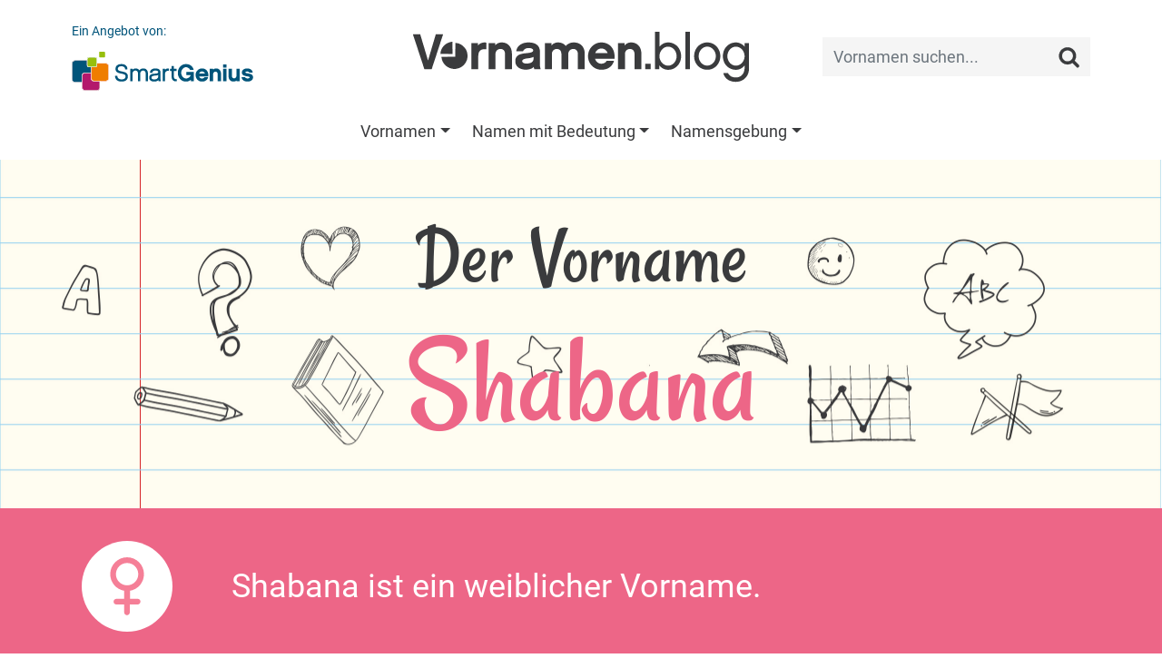

--- FILE ---
content_type: text/html;charset=UTF-8
request_url: https://vornamen.blog/Shabana
body_size: 11387
content:
<!doctype html>
<html lang="de">
<head>
	<meta charset="utf-8">
	<meta name="viewport" content="width=device-width, initial-scale=1, shrink-to-fit=no">
	<link rel="shortcut icon" href="favicon.png" type="image/x-icon">
	<title>Shabana - Vorname für Mädchen | Bedeutung, Verbreitung, Sozialprestige | vornamen.blog</title><meta name="keywords" content="Shabana, Vorname, Mädchenname, Bedeutung, Herkunft, Verbreitung, Beliebtheit, Ansehen, Flaggenalphabet, Brailleschrift, Personalisiertes Buch, Shabana sucht das Glück"><meta name="description" content="Der Mädchenname Shabana ♀ Herkunft, Bedeutung, Beliebtheit und soziales Prestige. Entdecke ähnliche Namen, die Schreibweise im Flaggenalphabet und vieles mehr auf dem vonamen.blog.">	<link href="/css/bootstrap.min.css?v=0.17" rel="stylesheet" type="text/css">
<link href="/css/main.css?v=0.17" rel="stylesheet" type="text/css">
<link href="/css/fonts.css?v=0.17" rel="stylesheet" type="text/css">
<!--<link href="https://fonts.googleapis.com/css?family=Rancho|Roboto" rel="stylesheet">-->
<link href="/css/detail.css" rel="stylesheet" type="text/css">	<script async src="//pagead2.googlesyndication.com/pagead/js/adsbygoogle.js"></script>
	<script>
	  (adsbygoogle = window.adsbygoogle || []).push({
	    google_ad_client: "ca-pub-2152948595044993",
	    enable_page_level_ads: true
	  });
	</script>
	<!-- Global site tag (gtag.js) - Google Analytics -->
	<script async src="https://www.googletagmanager.com/gtag/js?id=UA-117202071-1"></script>
	<script>
		window.dataLayer = window.dataLayer || [];
		function gtag(){dataLayer.push(arguments);}
		gtag('js', new Date());
		gtag('config', 'UA-117202071-1', { 'anonymize_ip': true });
		gtag('config', 'AW-996265155');
	</script>
</head>
<body>
		<nav class="navbar navbar-expand-lg navbar-light pt-3">
	<div class="container">
		<a href="https://vornamen.blog" class="navbar-brand">
			<img src="/images/logo.png" alt="Vornamen.blog">
		</a>
		<button class="navbar-toggler" type="button" data-toggle="collapse" data-target=".navbar-collapse">
			<span class="navbar-toggler-icon"></span>
		</button>
		<div class="collapse navbar-collapse navbar-search">
			<a href="https://www.smartgenius.de" target="_blank" class="smartgenius d-none d-lg-block">
				<span class="d-block mb-2">Ein Angebot von:</span>
				<img src="/images/smartgenius.png" alt="SmartGenius">
			</a>
			<form class="search ml-auto">
				<div class="input-group">
					<input class="form-control form-control-sm" type="search" placeholder="Vornamen suchen...">
					<button class="btn btn-sm" type="button"><img src="/images/lupe.png" alt="Vornamen suchen..."></button>
				</div>
			</form>
		</div>
	</div>
</nav>
<nav class="navbar navbar-expand-lg">
	<div class="container">
		<div class="collapse navbar-collapse navbar-menu justify-content-center">
			<ul class="navbar-nav"><li class="nav-item dropdown">
	<a class="nav-link dropdown-toggle" href="#" role="button" data-toggle="dropdown" aria-haspopup="true" aria-expanded="false">Vornamen</a>
	<div class="dropdown-menu"><a href="/vornamen" class="dropdown-item">Vornamen von A bis Z</a><a href="/maedchennamen" class="dropdown-item">Mädchennamen</a><a href="/jungennamen" class="dropdown-item">Jungennamen</a><a href="/unisex-namen" class="dropdown-item">Unisex-Namen</a><a href="/magazin/Kurze-Vornamen-fur-Madchen-27" class="dropdown-item">Kurze Vornamen für Mädchen</a><a href="/magazin/Kurze-Vornamen-fur-Jungen-26" class="dropdown-item">Kurze Vornamen für Jungen</a><a href="/magazin/Altdeutsche-Vornamen.-Eine-Reise-in-die-Vergangenheit-28" class="dropdown-item">Altdeutsche Vornamen</a><a href="/magazin/Doppelnamen-fur-Madchen-und-Jungen-29" class="dropdown-item">Doppelnamen für Mädchen und Jungen</a><a href="/magazin/Die-SmartGenius-Vornamensstatistik-2" class="dropdown-item">Die SmartGenius-Vornamensstatistik</a><a href="https://firstnames.blog/" class="dropdown-item">First names in the US</a><a href="/magazin/Der-Name-Amelie.-Die-Tuchtige-52" class="dropdown-item">Der Name Amelie: Die Tüchtige</a><a href="/magazin/Der-Name-Anton.-Unschatzbar-und-Unverkauflich-67" class="dropdown-item">Der Name Anton: Unschätzbar und Unverkäuflich</a><a href="/magazin/Der-Name-Arya.-Edel-und-Luftig-44" class="dropdown-item">Der Name Arya: Edel und Luftig</a><a href="/magazin/Der-Name-Ben.-Glucklich-und-Gesegnet-50" class="dropdown-item">Der Name Ben: Glücklich und Gesegnet</a><a href="/magazin/Der-Name-Charlotte.-Die-Freie-53" class="dropdown-item">Der Name Charlotte: Die Freie</a><a href="/magazin/Der-Name-Elias.-Gottlicher-Schutz-42" class="dropdown-item">Der Name Elias: Göttlicher Schutz</a><a href="/magazin/Der-Name-Elsa.-Koniglich-und-Gottesfurchtig-35" class="dropdown-item">Der Name Elsa: Königlich und Gottesfürchtig</a><a href="/magazin/Der-Name-Emil.-Der-Strebsame-56" class="dropdown-item">Der Name Emil: Der Strebsame</a><a href="/magazin/Der-Name-Emilia.-Die-Eifrige-37" class="dropdown-item">Der Name Emilia: Die Eifrige</a><a href="/magazin/Der-Name-Emma.-Die-Grosse-und-Allumfassende-39" class="dropdown-item">Der Name Emma: Die Große und Allumfassende</a><a href="/magazin/Der-Name-Finn.-Der-aus-Finnland-Stammende-58" class="dropdown-item">Der Name Finn: Der aus Finnland Stammende</a><a href="/magazin/Der-Name-Freya-Die-Dame-und-Herrin-69" class="dropdown-item">Der Name Freya - Die Dame und Herrin</a><a href="/magazin/Der-Name-Frieda.-Schutz-und-Frieden-59" class="dropdown-item">Der Name Frieda: Schutz und Frieden</a><a href="/magazin/Der-Name-Hannah.-Die-Begnadete-54" class="dropdown-item">Der Name Hannah: Die Begnadete</a><a href="/magazin/Der-Name-Henri.-Der-Hausherr-46" class="dropdown-item">Der Name Henri: Der Hausherr</a><a href="/magazin/Der-Name-Ida.-Die-Arbeitende-66" class="dropdown-item">Der Name Ida: Die Arbeitende</a><a href="/magazin/Der-Name-Jakob.-Der-Fersenhalter-64" class="dropdown-item">Der Name Jakob: Der Fersenhalter</a><a href="/magazin/Der-Name-Jonas.-Der-Friedensbringer-60" class="dropdown-item">Der Name Jonas: Der Friedensbringer</a><a href="/magazin/Der-Name-Kamala.-Blume-trifft-auf-Gottin-33" class="dropdown-item">Der Name Kamala: Blume trifft auf Göttin</a><a href="/magazin/Der-Name-Lebron.-Mehr-als-eine-Sport-Assoziation-34" class="dropdown-item">Der Name Lebron: Mehr als eine Sport-Assoziation</a><a href="/magazin/Der-Name-Leni.-Die-Strahlende-63" class="dropdown-item">Der Name Leni: Die Strahlende</a><a href="/magazin/Der-Name-Leo.-Der-Lowe-51" class="dropdown-item">Der Name Leo: Der Löwe</a><a href="/magazin/Der-Name-Lia.-Ausdauernd-und-Stark-57" class="dropdown-item">Der Name Lia: Ausdauernd und Stark</a><a href="/magazin/Der-Name-Liam.-Der-entschlossene-Beschutzer-40" class="dropdown-item">Der Name Liam: Der entschlossene Beschützer</a><a href="/magazin/Der-Name-Lilly.-Rein-und-Schon-47" class="dropdown-item">Der Name Lilly: Rein und Schön</a><a href="/magazin/Der-Name-Luca.-Der-Lichtbringende-49" class="dropdown-item">Der Name Luca: Der Lichtbringende</a><a href="/magazin/Der-Name-Mateo-Ein-Geschenk-Gottes-36" class="dropdown-item">Der Name Mateo: Ein Geschenk Gottes</a><a href="/magazin/Der-Name-Mia.-Das-geschenkte-Kind-45" class="dropdown-item">Der Name Mia: Das geschenkte Kind</a><a href="/magazin/Der-Name-Mila.-Die-Liebevolle-68" class="dropdown-item">Der Name Mila: Die Liebevolle</a><a href="/magazin/Der-Name-Milan.-Der-Liebe-und-Angenehme-62" class="dropdown-item">Der Name Milan: Der Liebe und Angenehme</a><a href="/magazin/Der-Name-Mohammed.-Der-Lobenswerte-72" class="dropdown-item">Der Name Mohammed: Der Lobenswerte</a><a href="/magazin/Der-Name-Noah.-Ruhe,-Trost-und-Neubeginn-38" class="dropdown-item">Der Name Noah: Ruhe, Trost und Neubeginn</a><a href="/magazin/Der-Name-Oskar.-Gottes-Speer-61" class="dropdown-item">Der Name Oskar: Gottes Speer</a><a href="/magazin/Der-Name-Paul.-Der-Kleine-55" class="dropdown-item">Der Name Paul: Der Kleine</a><a href="/magazin/Der-Name-Rumi.-Aus-Rom-stammend-71" class="dropdown-item">Der Name Rumi: Aus Rom stammend</a><a href="/magazin/Der-Name-Sophia.-Die-Weisheit-43" class="dropdown-item">Der Name Sophia: Die Weisheit</a><a href="/magazin/Der-Name-Theo.-Das-Geschenk-Gottes-48" class="dropdown-item">Der Name Theo: Das Geschenk Gottes</a><a href="/magazin/Der-Name-Valentin.-Gesund-und-Kraftig-70" class="dropdown-item">Der Name Valentin: Gesund und Kräftig</a></div></li><li class="nav-item dropdown">
	<a class="nav-link dropdown-toggle" href="#" role="button" data-toggle="dropdown" aria-haspopup="true" aria-expanded="false">Namen mit Bedeutung</a>
	<div class="dropdown-menu"><a href="/magazin/Vornamen-voller-Liebe-5" class="dropdown-item">Vornamen voller Liebe</a><a href="/magazin/Vornamen-voller-Freude-24" class="dropdown-item">Vornamen voller Freude</a><a href="/magazin/Vornamen-fuer-Glueckskinder-4" class="dropdown-item">Vornamen für Glückskinder</a><a href="/magazin/Vornamen-mit-der-Bedeutung-weise-6" class="dropdown-item">Vornamen für Weise</a><a href="/magazin/Vornamen-fuer-kleine-Kaempfer-23" class="dropdown-item">Vornamen für kleine Kämpfer</a><a href="/magazin/Vornamen-mit-royaler-Bedeutung-25" class="dropdown-item">Vornamen mit royaler Bedeutung</a><a href="/magazin/Namen-aus-dem-Norden-Vornamen,-um-die-Welt-zu-erobern-22" class="dropdown-item">Namen aus dem Norden - Vornamen, um die Welt zu erobern</a><a href="/magazin/Heldennamen-aus-Buechern-und-Filmen-21" class="dropdown-item">Heldennamen aus Buch und Film</a><a href="/magazin/Ein-Name,-wie-er-im-Buche-steht-Vornamen-aus-der-Literatur-16" class="dropdown-item">Ein Name, wie er im Buche steht - Vornamen aus der Literatur</a><a href="/magazin/Goettliche-Babynamen-Vornamen-aus-der-Mythologie-17" class="dropdown-item">Göttliche Babynamen - Vornamen aus der Mythologie</a><a href="/magazin/Naturliche-Inspiration.-Vornamen-aus-der-Pflanzen-und-Tierwelt-31" class="dropdown-item">Natürliche Inspiration: Vornamen aus der Pflanzen- und Tierwelt</a><a href="/magazin/Vornamen-so-einzigartig-wie-die-Jahreszeiten-32" class="dropdown-item">Vornamen so einzigartig wie die Jahreszeiten</a></div></li><li class="nav-item dropdown">
	<a class="nav-link dropdown-toggle" href="#" role="button" data-toggle="dropdown" aria-haspopup="true" aria-expanded="false">Namensgebung</a>
	<div class="dropdown-menu"><a href="/magazin/Wie-finde-ich-den-richtigen-Namen-fuer-mein-Kind-1" class="dropdown-item">Wie finde ich den richtigen Namen für mein Kind?</a><a href="/magazin/Das-Vornamensrecht-in-Deutschland-7" class="dropdown-item">Das Vornamensrecht in Deutschland</a><a href="/magazin/Das-Sozialprestige-eines-Vornamens-3" class="dropdown-item">Das Sozialprestige eines Vornamens</a><a href="/magazin/Kevinismus-und-Chantalismus-8" class="dropdown-item">Kevinismus &amp; Chantalismus</a><a href="/magazin/nerdynames-14" class="dropdown-item">Vornamenstrend #nerdynames</a><a href="/magazin/Horst,-Heini-und-Co.-Wenn-Namen-zu-Schimpfwoertern-werden-9" class="dropdown-item">Horst, Heini und Co. – Wenn Namen zu Schimpfwörtern werden</a><a href="/magazin/1,-2-oder-3-Vornamen-Familientradition-vs.-Identitaet-18" class="dropdown-item">1, 2 oder 3 Vornamen? - Familientradition vs. Identität</a><a href="/magazin/Die-beliebtesten-Vornamen-Deutschlands-11" class="dropdown-item">Die beliebtesten Vornamen Deutschlands</a><a href="/magazin/Die-beliebtesten-Doppelnamen-10" class="dropdown-item">Beliebte Doppelnamen in Deutschland und Österreich</a><a href="/magazin/Die-beliebtesten-Babynamen-2018-15" class="dropdown-item">Die beliebtesten Babynamen 2018</a><a href="/magazin/Die-beliebtesten-Babynamen-2023-30" class="dropdown-item">Die beliebtesten Babynamen 2023</a></div></li></ul>
		</div>
	</div>
</nav>	<main>
				<div id="vorname" class="module module-header module_vorname wallpaper">
	<div class="container text-center">
		<h1 class="font-rancho mb-0">Der Vorname <span class="d-block tmpl-w">Shabana</span></h1>
	</div>
</div><div id="gender" class="module module-header module_gender tmpl-w">
	<div class="container">
		<div class="row align-items-center">
			<div class="col col-3 col-md-2"><div class="icon"></div></div>
			<div class="col col-9 col-md-10">Shabana ist ein weiblicher Vorname.</div>
		</div>
	</div>
</div><div id="beliebt" class="module module-header module_beliebt">
	<div class="container">
		<div class="row align-items-center">
			<div class="col col-3 col-md-2"><div class="icon"></div></div>
			<div class="col col-9 col-md-10"><span class="d-block"><strong><span class="tmpl-w">Shabana</span> - ein ausgesprochen seltener Name!</strong></span>Zumindest in Deutschland wird der Name <span class="tmpl-w">Shabana</span> nur sehr selten vergeben. Tatsächlich finden sich in den deutschen Standesämtern pro Jahr höchstens eine Handvoll Einträge mit diesem Namen. Nicht einmal eines von 100.000 Mädchen wird <span class="tmpl-w">Shabana</span> genannt. Dementsprechend ist <span class="tmpl-w">Shabana</span> in der Rangfolge der häufigsten Mädchennamen weit unten auf Platz 19.485 zu finden. Ein Mädchen mit dem Namen <span class="tmpl-w">Shabana</span> ist also etwas ganz Besonderes!</div>
		</div>
	</div>
</div><div id="smartgenius" class="module module-header module_smartgenius tmpl-1">
	<div class="container">
		<div class="row align-items-center">
			<div class="col col-12 col-lg-7 text-center">
				<div class="d-inline-block align-middle text-left picto"><span class="d-block font-rancho">Shabana sucht das Glück</span>Ein persönliches, individuelles und ausgesprochen glückliches Buch nur für <span class="tmpl-w">Shabana</span></div>
			</div>
			<div class="col col-12 col-lg-5 text-center mt-2 mt-lg-0">
				<a href="https://www.smartgenius.de/gluecksbuch?src=vnbShabana" target="_blank" title="Beispielbuch ansehen">
					<img src="/images/werbung/buch-maedchen.png">
				</a>
			</div>
		</div>
	</div>
</div><div id="adsense" class="module module-content py-4">
	<div class="container text-center"></div>
</div><div class="module module-header module_inhalt wallpaper">
	<div class="container text-center">
		<h2 class="font-rancho mb-4">Du glaubst gar nicht, was es über den Namen <span class="d-block">Shabana</span> alles zu entdecken gibt:</h2>
	</div>
</div>
<div class="module module-content module_inhalt">
	<div class="container text-center">
		<div class="row justify-content-center align-items-center">
			<div class="col col-12 col-sm-6 my-2 content_gluecksbuch tmpl-w"><a href="#gluecksbuch">Ein persönliches <span class="d-block">Glücksbuch</span> für Shabana</a></div><div class="col col-12 col-sm-6 my-2 content_zeichen"><a href="#zeichen"><span class="d-block">Winken, zeigen, piepen...</span> So sagt man &laquo;Shabana&raquo;</a></div><div class="col col-12 col-sm-6 my-2 content_berlin"><a href="#berlin"><span>Beliebtheit:</span> Shabana in der Hauptstadt</a></div><div class="col col-12 col-sm-6 my-2 content_buchstaben"><a href="#buchstaben"><span class="d-block">Verbreitung von</span> Länge &amp; Anfangsbuchstaben</a></div><div class="col col-12 col-sm-6 my-2 content_anagramm"><a href="#anagramm">Andere Namen <span class="d-block">mit S, H, A, B, A, N, A</span></a></div><div class="col col-12 col-sm-6 my-2 content_at"><a href="#at">Der Vorname Shabana <span class="d-block">in Österreich</span></a></div><div class="col col-12 col-sm-6 my-2 content_poster"><a href="#poster">Shabana ganz groß auf einem <span>Poster</span></a></div>
		</div>
	</div>
</div><div id="gluecksbuch" class="module module-header module_gluecksbuch">
	<img src="/images/gluecksbuch/Header-Gluecksbuch-w.jpg">
	<div class="container text-center">
		<h2 class="font-rancho mb-0"><span class="tmpl-w">Shabana</span> sucht das Glück...</h2>
		<div class="row justify-content-center">
			<div class="col-10 col-md-8">
				<h3 class="font-rancho mb-2 mb-md-4">Ein persönliches, individuelles und glückliches Buch für Shabana.</h3>
				<a href="https://www.smartgenius.de/gluecksbuch?src=vnShabana" target="_blank" class="btn border rounded d-inline-block">Glücksbuch für Shabana erstellen</a>
			</div>
		</div>
	</div>
</div><div class="module module-content module_gluecksbuch">
	<div class="container">
		<div class="row">
			<div class="col col-12 col-sm-6">
				<strong>In diesem Buch erlebt <span class="tmpl-w">Shabana</span> ihre ganz eigene,<br>individuelle Geschichte, die speziell für sie geschrieben wurde.</strong> <span class="tmpl-w">Shabana</span> ist die Heldin dieses Buches und erlebt Abenteuer, die eng mit ihrem Namen verknüpft sind. Dabei begegnet sie vielen interessanten Menschen, die alle auf unterschiedliche Art ihr Glück gefunden haben, und am Ende findet auch <span class="tmpl-w">Shabana</span> das Glück und zwar dort, wo sie es ganz sicher nie wieder verlieren wird.
				<div class="special special-w">
					<span class="d-block"><span class="tmpl-w">Shabana</span> sucht das Glück</span>
					<span class="d-block">Gebundenes Hardcover-Buch, 48 Seiten</span>
				</div>
			</div>
			<div class="col col-12 col-sm-6">
				<a href="https://www.smartgenius.de/gluecksbuch?src=vnShabana" target="_blank" title="Beispielbuch ansehen">
					<img src="/images/gluecksbuch/Teaser-Mockup.jpg">
				</a>
			</div>
		</div>
	</div>
</div><div id="berlin" class="module module-header module_berlin wallpaper">
	<div class="container text-center">
		<h2 class="font-rancho mb-0">Shabana in der Hauptstadt</h2>
	</div>
</div><div class="module module-content module_berintro">
	<div class="container">
		<div class="row align-items-center">
			<div class="col col-4 d-none d-sm-block">
				<picture>
					<source srcset="/images/Berlin-Fotos-xs.jpg" media="(max-width: 575px)">
					<source srcset="/images/Berlin-Fotos-lg.jpg" media="(max-width: 1199px)">
					<source srcset="/images/Berlin-Fotos.jpg">
					<img src="/images/Berlin-Fotos.jpg">
				</picture>
			</div>
			<div class="col col-12 col-sm-8">Berlin ist eine quirlige Metropole, für einige sogar eine Weltstadt, und man sollte meinen, es gibt nichts, was es in dieser Stadt nicht gibt. Doch das zu glauben, wäre ein großer Irrtum, denn es gibt in der ganzen großen Stadt mit ihren mehr als 3,5 Mio. Einwohnern kein einziges junges Mädchen mit dem Namen <span class="tmpl-w">Shabana</span>. Zumindest findet sich in den Geburtenregistern der Berliner Standesämter in den letzten zehn Jahren kein Eintrag mit diesem Namen. Vielleicht ändert sich dies ja noch im laufenden Jahr und Berlin bekommt nach vielen Jahren mal wieder eine neue Einwohnerin namens <span class="tmpl-w">Shabana</span>.</div>
		</div>
	</div>
</div><div id="at" class="module module-header module_at wallpaper">
	<div class="container text-center">
		<h2 class="font-rancho mb-0">Der Vorname Shabana <span class="d-block">in Österreich</span></h2>
	</div>
</div>
<div class="module module-content module_at">
	<div class="container">
		<p>In den letzten 40 Jahren (genau genommen seit 1984) wurde der Name <span class="tmpl-w">Shabana</span> in Österreich nur ein einziges Mal vergeben, es handelt sich hier also um einen ausgesprochen seltenen Namen. Im Jahr 2022 wurde kein einziges neugeborenes Mädchen <span class="tmpl-w">Shabana</span> genannt. Die beliebtesten Mädchennamen in Österreich sind derzeit <a href="/Marie" class="tmpl-w">Marie</a>, <a href="/Emilia" class="tmpl-w">Emilia</a>, <a href="/Anna" class="tmpl-w">Anna</a> und <a href="/Emma" class="tmpl-w">Emma</a>. Mit einer ähnlichen Häufigkeit wie <span class="tmpl-w">Shabana</span> werden zum Beispiel die Namen <a href="/Manolia" class="tmpl-w">Manolia</a>, <a href="/Rihan-Sara" class="tmpl-w">Rihan-Sara</a>, <a href="/Rengimsu" class="tmpl-w">Rengimsu</a> und <a href="/Laura-June" class="tmpl-w">Laura-June</a> vergeben.</p>
		<table class="table table-bordered table-responsive mt-4 mb-0">
			<thead class="text-center">
				<tr>
					<th></th>
					<th colspan="3">Beliebteste Mädchennamen 2023</th>
					<th colspan="3">Rangliste der Mädchennamen 1984 bis 2023</th>
				</tr>
				<tr>
					<th>Vorname</th>
					<th>Platzierung</th>
					<th>Häufigkeit</th>
					<th>Anteil</th>
					<th>Platzierung</th>
					<th>Häufigkeit</th>
					<th>Anteil</th>
				</tr>
			</thead>
			<tbody class="text-right">
				<tr>
	<td><a href="/Marie" class="tmpl-w">Marie</a></td>
	<td>1</td>
	<td>795</td>
	<td>2,15 %</td>
	<td>24</td>
	<td>11.234</td>
	<td>0,80 %</td>
</tr><tr>
	<td><a href="/Emilia" class="tmpl-w">Emilia</a></td>
	<td>2</td>
	<td>689</td>
	<td>1,86 %</td>
	<td>50</td>
	<td>7.733</td>
	<td>0,55 %</td>
</tr><tr>
	<td><a href="/Anna" class="tmpl-w">Anna</a></td>
	<td>3</td>
	<td>684</td>
	<td>1,85 %</td>
	<td>2</td>
	<td>31.037</td>
	<td>2,20 %</td>
</tr><tr>
	<td><a href="/Emma" class="tmpl-w">Emma</a></td>
	<td>4</td>
	<td>671</td>
	<td>1,81 %</td>
	<td>25</td>
	<td>10.917</td>
	<td>0,78 %</td>
</tr><tr>
	<td><a href="/Lena" class="tmpl-w">Lena</a></td>
	<td>5</td>
	<td>627</td>
	<td>1,69 %</td>
	<td>7</td>
	<td>18.514</td>
	<td>1,31 %</td>
</tr><tr>
	<td><a href="/Mia" class="tmpl-w">Mia</a></td>
	<td>6</td>
	<td>596</td>
	<td>1,61 %</td>
	<td>48</td>
	<td>7.914</td>
	<td>0,56 %</td>
</tr><tr>
	<td><a href="/Laura" class="tmpl-w">Laura</a></td>
	<td>7</td>
	<td>575</td>
	<td>1,55 %</td>
	<td>6</td>
	<td>18.860</td>
	<td>1,34 %</td>
</tr><tr>
	<td><a href="/Valentina" class="tmpl-w">Valentina</a></td>
	<td>8</td>
	<td>544</td>
	<td>1,47 %</td>
	<td>34</td>
	<td>9.254</td>
	<td>0,66 %</td>
</tr><tr>
	<td><a href="/Hannah" class="tmpl-w">Hannah</a></td>
	<td>9</td>
	<td>541</td>
	<td>1,46 %</td>
	<td>18</td>
	<td>12.341</td>
	<td>0,88 %</td>
</tr><tr>
	<td><a href="/Lea" class="tmpl-w">Lea</a></td>
	<td>10</td>
	<td>536</td>
	<td>1,45 %</td>
	<td>22</td>
	<td>11.603</td>
	<td>0,82 %</td>
</tr><tr><td colspan="7">...</td></tr><tr>
	<td><a href="/Hejin" class="tmpl-w">Hejin</a></td>
	<td>-</td>
	<td>-</td>
	<td>-</td>
	<td>10.478</td>
	<td>1</td>
	<td>&lt; 0,005 %</td>
</tr><tr>
	<td><a href="/Aaja" class="tmpl-w">Aaja</a></td>
	<td>-</td>
	<td>-</td>
	<td>-</td>
	<td>10.478</td>
	<td>1</td>
	<td>&lt; 0,005 %</td>
</tr><tr>
	<td><a href="/Manolia" class="tmpl-w">Manolia</a></td>
	<td>-</td>
	<td>-</td>
	<td>-</td>
	<td>10.478</td>
	<td>1</td>
	<td>&lt; 0,005 %</td>
</tr><tr>
	<td><a href="/Rihan-Sara" class="tmpl-w">Rihan-Sara</a></td>
	<td>-</td>
	<td>-</td>
	<td>-</td>
	<td>10.478</td>
	<td>1</td>
	<td>&lt; 0,005 %</td>
</tr><tr class="bold">
	<td><span class="tmpl-w">Shabana</span></td>
	<td>-</td>
	<td>-</td>
	<td>-</td>
	<td>10.478</td>
	<td>1</td>
	<td>&lt; 0,005 %</td>
</tr><tr>
	<td><a href="/Rengimsu" class="tmpl-w">Rengimsu</a></td>
	<td>-</td>
	<td>-</td>
	<td>-</td>
	<td>10.478</td>
	<td>1</td>
	<td>&lt; 0,005 %</td>
</tr><tr>
	<td><a href="/Laura-June" class="tmpl-w">Laura-June</a></td>
	<td>-</td>
	<td>-</td>
	<td>-</td>
	<td>10.478</td>
	<td>1</td>
	<td>&lt; 0,005 %</td>
</tr><tr>
	<td><a href="/Pelageja" class="tmpl-w">Pelageja</a></td>
	<td>-</td>
	<td>-</td>
	<td>-</td>
	<td>10.478</td>
	<td>1</td>
	<td>&lt; 0,005 %</td>
</tr><tr>
	<td><a href="/Ell" class="tmpl-w">Ell</a></td>
	<td>-</td>
	<td>-</td>
	<td>-</td>
	<td>10.478</td>
	<td>1</td>
	<td>&lt; 0,005 %</td>
</tr>
			</tbody>
		</table>
		<div class="table-description text-center py-1">Quelle: <a href="">SmartGenius-Vornamensstatistik</a>, hier basierend auf der amtlichen Vornamensstatistik von Statistik Austria.</div>
	</div>
</div><div id="buchstaben" class="module module-header module_buchstaben wallpaper">
	<div class="container text-center">
		<h2 class="font-rancho mb-0"><span class="d-block">Shabana hat 7 Buchstaben</span> und beginnt mit einem S</h2>
	</div>
</div>
<div class="module module-content module_buchstaben">
	<div class="container">
		<div class="row align-items-center">
			<div class="col col-4 d-none d-sm-block">
				<picture>
					<source srcset="/images/Namen-xs.jpg" media="(max-width: 575px)">
					<source srcset="/images/Namen-lg.jpg" media="(max-width: 1199px)">
					<source srcset="/images/Namen.jpg">
					<img src="/images/Namen.jpg">
				</picture>
			</div>
			<div class="col col-12 col-sm-8 pl-4"><strong>Ach nee,</strong> wirst Du jetzt vielleicht sagen, da wärst Du wahrscheinlich auch selbst drauf gekommen. Aber was Du vielleicht noch nicht weißt: Der Buchstabe S ist ein ausgesprochen beliebter Anfangsbuchstabe für Mädchennamen. Denn: 10,86% aller in Deutschland gebräuchlichen Mädchennamen beginnen mit diesem Buchstaben. Nur der Anfangsbuchstabe A kommt bei Mädchennamen noch häufiger vor.<br><br>Mit sieben Buchstaben hat der Name <span class="tmpl-w">Shabana</span> eine typische Länge für Vornamen in Deutschland. Tatsächlich bestehen 20,4% aller in Deutschland gebräuchlichen Vornamen aus genau sieben Buchstaben. 55% aller Vornamen sind kürzer, 25% haben dagegen mehr als sieben Buchstaben. Im Durchschnitt sind die Vornamen in Deutschland (ohne Berücksichtigung zusammengesetzter Namen) 6,5 Buchstaben lang. Dabei gibt es keine wesentlichen Unterschiede zwischen Jungen- und Mädchennamen.</div>
		</div>
		<div class="rounded p-3 mt-4 text-center"><strong>Würden alle 26 Buchstaben,</strong> die es in unserem Alphabet gibt, mit der gleichen Häufigkeit als Anfangsbuchstabe eines Namens auftreten, würden nur jeweils 3,8% aller Namen mit einem bestimmten Buchstaben beginnen. Wenn 10,86% aller Mädchennamen mit einem S beginnen, kommt dieser Anfangsbuchstabe also fast dreimal so häufig vor wie alle anderen Buchstaben im Durchschnitt.</div>
	</div>
</div><div id="anagramm" class="module module-header module_anagramm wallpaper">
	<div class="container text-center">
		<h2 class="font-rancho mb-0">Anagramme des Namens <span class="d-block">Shabana</span></h2>
	</div>
</div>
<div class="module module-content module_anagramm">
	<div class="container">
		<p>Wenn man die Buchstaben von <span class="tmpl-w">Shabana</span>, also S, H, A, B, A, N und A nimmt und neu zusammensetzt, lassen sich daraus andere Namen bilden, zum Beispiel der Namen <a href="/Shaaban" class="tmpl-m">Shaaban</a> oder auch die folgenden Vornamen.</p><div class="links row justify-content-center text-center"><div class="col-12 col-sm-6 col-md-4 my-2"><a href="/Sabahan" class="rounded btn btn-block tmpl-m">Sabahan</a></div><div class="col-12 col-sm-6 col-md-4 my-2"><a href="/Shaaban" class="rounded btn btn-block tmpl-m">Shaaban</a></div><div class="col-12 col-sm-6 col-md-4 my-2"><a href="/Shabaan" class="rounded btn btn-block tmpl-m">Shabaan</a></div></div></div></div><div id="zeichen" class="module module-header module_zeichen wallpaper">
	<div class="container text-center">
		<h2 class="font-rancho mb-4">Winken, zeigen, piepen... <span class="d-block">So sagt man &raquo;Shabana&laquo;</span></h2>
		<div class="row justify-content-center">
			<div class="col-9">Wenn Du Shabana heißt und Dich jemand nach Deinem Namen fragt, kannst Du ihm oder ihr den Namen natürlich einfach sagen.
				Manchmal ist das aber gar nicht so leicht, zum Beispiel, wenn es laut ist und man schlecht versteht oder der andere so weit entfernt ist, dass man ihn zwar sehen, aber nicht hören kann.
				In solchen Fällen kannst Du Deinen Namen auf viele andere Arten mitteilen, zum Beispiel kannst Du ihn buchstabieren, mit den Fingern zeigen oder winken...</div>
		</div>
	</div>
</div><div class="module module-content module_anlaute">
	<div class="container text-center">
		<h2 class="font-rancho mb-3">So buchstabierst Du den Namen Shabana</h2>
		<div class="row justify-content-center mb-3">
			<div class="col-10">Damit Dich auch wirklich jeder versteht, wenn Du den Namen <span class="tmpl-w">Shabana</span> einmal buchstabieren sollst, kannst Du einfach sagen:</div>
		</div>
		<div class="tiles row justify-content-center align-items-center">
			<div class="tile m-2 char-S"><div><span>S</span>äge</div></div><div class="tile m-2 char-H"><div><span>H</span>ahn</div></div><div class="tile m-2 char-A"><div><span>A</span>ffe</div></div><div class="tile m-2 char-B"><div><span>B</span>all</div></div><div class="w-100"></div><div class="tile m-2 char-A"><div><span>A</span>ffe</div></div><div class="tile m-2 char-N"><div><span>N</span>uss</div></div><div class="tile m-2 char-A"><div><span>A</span>ffe</div></div>
		</div>
	</div>
</div><div class="module module-content module_funk">
	<div class="container text-center">
		<h2 class="font-rancho mb-3">So buchstabiert man den Namen Shabana im Funkalphabet</h2>
		<div class="row justify-content-center mb-3">
			<div class="col-10">Das <span class="tmpl-u">Funkalphabet</span> hilft Erwachsenen oft bei dem Buchstabieren von Wörtern am Telefon oder Funk, wenn es zu Verständigungsproblemen kommt.</div>
		</div>
		<div class="tiles row justify-content-center align-items-center">
			<div class="col col-12 col-sm-6">
	<div class="shadow rounded"></div>
	<div class="tile text-left rounded">
		<div class="title mb-2">Deutschland:</div>
		<div><span>S</span><span>wie <a href="/Samuel" class="tmpl-m">Samuel</a></span></div><div><span>H</span><span>wie <a href="/Heinrich" class="tmpl-m">Heinrich</a></span></div><div><span>A</span><span>wie <a href="/Anton" class="tmpl-m">Anton</a></span></div><div><span>B</span><span>wie <a href="/Berta" class="tmpl-w">Berta</a></span></div><div><span>A</span><span>wie <a href="/Anton" class="tmpl-m">Anton</a></span></div><div><span>N</span><span>wie Nordpol</span></div><div><span>A</span><span>wie <a href="/Anton" class="tmpl-m">Anton</a></span></div>
	</div>
</div><div class="col col-12 col-sm-6">
	<div class="shadow rounded"></div>
	<div class="tile text-left rounded">
		<div class="title mb-2">International:</div>
		<div><span>S</span><span>wie <a href="/Sierra" class="tmpl-w">Sierra</a></span></div><div><span>H</span><span>wie Hotel</span></div><div><span>A</span><span>wie <a href="/Alfa" class="tmpl-u">Alfa</a></span></div><div><span>B</span><span>wie Bravo</span></div><div><span>A</span><span>wie <a href="/Alfa" class="tmpl-u">Alfa</a></span></div><div><span>N</span><span>wie <a href="/November" class="tmpl-w">November</a></span></div><div><span>A</span><span>wie <a href="/Alfa" class="tmpl-u">Alfa</a></span></div>
	</div>
</div>
		</div>
	</div>
</div><div class="module module-content module_blind">
	<div class="container text-center">
		<h2 class="font-rancho mb-3">Wie schreibt man eigentlich Shabana in Blindenschrift?</h2>
		<div class="row justify-content-center mb-3">
			<div class="col-10">Hier hilft die <span class="tmpl-u">Brailleschrift</span>, die sich aus Punkten zusammensetzt und die Blinde und Sehbehinderte ertasten können.</div>
		</div>
		<div class="tiles rounded p-4 row justify-content-center align-items-center">
			<div class="tile my-2 char-S"><div>S</div></div><div class="tile my-2 char-H"><div>H</div></div><div class="tile my-2 char-A"><div>A</div></div><div class="tile my-2 char-B"><div>B</div></div><div class="w-100"></div><div class="tile my-2 char-A"><div>A</div></div><div class="tile my-2 char-N"><div>N</div></div><div class="tile my-2 char-A"><div>A</div></div>
		</div>
	</div>
</div><div class="module module-content module_taub">
	<div class="container text-center">
		<h2 class="font-rancho mb-3">Du willst einem Gehörlosen sagen, dass Du Shabana heißt?</h2>
		<div class="row justify-content-center mb-3">
			<div class="col-10">Dann sag‘ es ihm doch einfach in der <span class="tmpl-u">Fingersprache!</span></div>
		</div>
		<div class="tiles row justify-content-center align-items-center">
			<div class="tile m-2 char-S"></div><div class="tile m-2 char-H"></div><div class="tile m-2 char-A"></div><div class="tile m-2 char-B"></div><div class="w-100"></div><div class="tile m-2 char-A"></div><div class="tile m-2 char-N"></div><div class="tile m-2 char-A"></div>
		</div>
	</div>
</div><div class="module module-content module_flaggen wallpaper">
	<div class="container text-center">
		<h2 class="font-rancho mb-3">Im Flaggenalphabet wird der Name Shabana besonders bunt</h2>
		<div class="tiles row justify-content-center align-items-center">
			<div class="tile m-2 char-S"><div>S</div></div><div class="tile m-2 char-H"><div>H</div></div><div class="tile m-2 char-A"><div>A</div></div><div class="tile m-2 char-B"><div>B</div></div><div class="w-100"></div><div class="tile m-2 char-A"><div>A</div></div><div class="tile m-2 char-N"><div>N</div></div><div class="tile m-2 char-A"><div>A</div></div>
		</div>
	</div>
</div><div class="module module-content module_winken">
	<div class="container text-center">
		<h2 class="font-rancho mb-3">Hast Du schon einmal den Namen Shabana gewunken?</h2>
		<div class="row justify-content-center mb-3">
			<div class="col-10">In der <span class="tmpl-u">Seefahrt winken</span> sich manchmal die Matrosen zweier Schiffe zu, um sich Nachrichten zu übermitteln. Dabei hält ein Matrose zwei Flaggen in ganz bestimmter Position, um einen Buchstaben darzustellen.</div>
		</div>
		<div class="tiles row justify-content-center align-items-center">
			<div class="tile m-2 char-S"><div>S</div></div><div class="tile m-2 char-H"><div>H</div></div><div class="tile m-2 char-A"><div>A</div></div><div class="tile m-2 char-B"><div>B</div></div><div class="w-100"></div><div class="tile m-2 char-A"><div>A</div></div><div class="tile m-2 char-N"><div>N</div></div><div class="tile m-2 char-A"><div>A</div></div>
		</div>
	</div>
</div><div class="module module-content module_piepen">
	<div class="container text-center">
		<h2 class="font-rancho mb-3">Hier piept's wohl...</h2>
		<div class="row justify-content-center mb-4">
			<div class="col-10">Im <span class="tmpl-u">Morsecode</span> werden Buchstaben und andere Zeichen nur durch eine Abfolge von kurzen und langen Tönen dargestellt. Zum Beispiel steht ein kurzer Ton mit anschließendem langen Ton für den Buchstaben A. Und Shabana klingt dann so:</div>
		</div>
		<div class="tiles row justify-content-center align-items-center">
			<div class="tile my-2 char-S"></div><div class="tile my-2 char-H"></div><div class="tile my-2 char-A"></div><div class="tile my-2 char-B"></div><div class="w-100"></div><div class="tile my-2 char-A"></div><div class="tile my-2 char-N"></div><div class="tile my-2 char-A"></div>
		</div>
	</div>
</div><div id="poster" class="module module-header module_poster">
	<div class="container text-center py-4">
		<div class="row">
			<div class="col-10 col-sm-7 col-lg-5 offset-lg-1 text-left px-4 px-sm-2">
				<h2 class="font-rancho mb-0"><span class="tmpl-w">Shabana</span> kommt ganz groß raus</h2>
				<a href="https://www.smartgenius.de/poster?src=vnpShabana" target="_blank" class="btn border rounded d-inline-block mt-4">Poster für Shabana erstellen</a>
			</div>
		</div>
	</div>
	<div class="teaser_left d-none d-xl-block"></div>
	<div class="teaser_right d-none d-xl-block"></div>
</div><div class="module module-content module_poster">
	<div class="container">
		<div class="row">
			<div class="col col-12 col-sm-8">
				<strong>Auf diesem Poster dreht sich alles um <span class="tmpl-w">Shabana</span> – auf Wunsch sogar mit dem eigenen Foto.</strong><br>Dabei steht <span class="tmpl-w">Shabana</span> nicht nur im Mittelpunkt, sondern sie lernt auch gleich, wie bunt und lebhaft ihr Name sein kann, wenn man ihn im Flaggenalphabet darstellt, mit Hilfe der Anlaute buchstabiert oder in Gebärdensprache zeigt – und ganz nebenbei kann <span class="tmpl-w">Shabana</span> mit diesem Poster auch lernen, wie man das gesamte Alphabet in Zeichensprache darstellt, mit Anlauten buchstabiert, mit Flaggen zeigen oder den Armen winken kann...
				<div class="special">
					<span class="d-block">Ein Poster für <span class="tmpl-w">Shabana</span></span>
					<span class="d-block">Individuelles Poster mit Foto, 50 x 70 cm</span>
				</div>
			</div>
			<div class="col-4 d-none d-sm-block">
				<a href="https://www.smartgenius.de/poster?src=vnpShabana" target="_blank">
					<img src="/images/poster/order-poster.png">
					<br>
					<span class="btn border rounded mt-4">Beispielposter ansehen</span>
				</a>
			</div>
		</div>
	</div>
</div><script>
  gtag('event', 'page_view', {
    'send_to': 'AW-996265155',
    'value': '39.95',
    'items': [{
      'id': 'Shabana',
      'google_business_vertical': 'custom'
    }]
  });
</script>
	</main>
	<footer class="footer py-4">
	<div class="container footer-index">
		<div class="title h6 mb-3"><a href="/vornamen">Vornamen-Verzeichnis<a></div><a class="btn btn-sm mr-2 mb-2" href="/vornamen_a">A</a><a class="btn btn-sm mr-2 mb-2" href="/vornamen_b">B</a><a class="btn btn-sm mr-2 mb-2" href="/vornamen_c">C</a><a class="btn btn-sm mr-2 mb-2" href="/vornamen_d">D</a><a class="btn btn-sm mr-2 mb-2" href="/vornamen_e">E</a><a class="btn btn-sm mr-2 mb-2" href="/vornamen_f">F</a><a class="btn btn-sm mr-2 mb-2" href="/vornamen_g">G</a><a class="btn btn-sm mr-2 mb-2" href="/vornamen_h">H</a><a class="btn btn-sm mr-2 mb-2" href="/vornamen_i">I</a><a class="btn btn-sm mr-2 mb-2" href="/vornamen_j">J</a><a class="btn btn-sm mr-2 mb-2" href="/vornamen_k">K</a><a class="btn btn-sm mr-2 mb-2" href="/vornamen_l">L</a><a class="btn btn-sm mr-2 mb-2" href="/vornamen_m">M</a><a class="btn btn-sm mr-2 mb-2" href="/vornamen_n">N</a><a class="btn btn-sm mr-2 mb-2" href="/vornamen_o">O</a><a class="btn btn-sm mr-2 mb-2" href="/vornamen_p">P</a><a class="btn btn-sm mr-2 mb-2" href="/vornamen_q">Q</a><a class="btn btn-sm mr-2 mb-2" href="/vornamen_r">R</a><a class="btn btn-sm mr-2 mb-2" href="/vornamen_s">S</a><a class="btn btn-sm mr-2 mb-2" href="/vornamen_t">T</a><a class="btn btn-sm mr-2 mb-2" href="/vornamen_u">U</a><a class="btn btn-sm mr-2 mb-2" href="/vornamen_v">V</a><a class="btn btn-sm mr-2 mb-2" href="/vornamen_w">W</a><a class="btn btn-sm mr-2 mb-2" href="/vornamen_x">X</a><a class="btn btn-sm mr-2 mb-2" href="/vornamen_y">Y</a><a class="btn btn-sm mr-2 mb-2" href="/vornamen_z">Z</a></div>
	<div class="container footer-links">
		<div class="row"><div class="col-6 col-sm-3 mt-4"><div class="title mb-3">Beliebte Mädchennamen</div><a href="/Marie"><span>1.</span> Marie</a><a href="/Sophie"><span>2.</span> Sophie</a><a href="/Maria"><span>3.</span> Maria</a><a href="/Charlotte"><span>4.</span> Charlotte</a><a href="/Emilia"><span>5.</span> Emilia</a><a href="/Anna"><span>6.</span> Anna</a><a href="/Mia"><span>7.</span> Mia</a><a href="/Emma"><span>8.</span> Emma</a><a href="/Johanna"><span>9.</span> Johanna</a><a href="/Sophia"><span>10.</span> Sophia</a></div><div class="col-6 col-sm-3 mt-4"><div class="title mb-3">Beliebte Jungsnamen</div><a href="/Alexander"><span>1.</span> Alexander</a><a href="/Maximilian"><span>2.</span> Maximilian</a><a href="/Paul"><span>3.</span> Paul</a><a href="/Elias"><span>4.</span> Elias</a><a href="/Noah"><span>5.</span> Noah</a><a href="/Felix"><span>6.</span> Felix</a><a href="/Leon"><span>7.</span> Leon</a><a href="/Ben"><span>8.</span> Ben</a><a href="/Luca"><span>9.</span> Luca</a></div><div class="col-6 col-sm-3 mt-4"><div class="title mb-3">Vornamen mit hohem Sozialprestige</div><a href="/Grete"><span>1.</span> Grete</a><a href="/Leevi"><span>2.</span> Leevi</a><a href="/Freyja"><span>3.</span> Freyja</a><a href="/Phine"><span>4.</span> Phine</a><a href="/Alexis"><span>5.</span> Alexis</a><a href="/Ove"><span>6.</span> Ove</a><a href="/Doreen"><span>7.</span> Doreen</a><a href="/Hajo"><span>8.</span> Hajo</a><a href="/Noa"><span>9.</span> Noa</a><a href="/Hedda"><span>10.</span> Hedda</a></div><div class="col-6 col-sm-3 mt-4">
				<div class="title mb-3">Über uns</div>
				<a href="https://www.smartgenius.de" target="_blank">SmartGenius Verlag</a>
				<a href="/impressum">Impressum</a>
				<a href="https://www.facebook.com/smartgenius.de" target="_blank">Facebook</a>
				<a href="https://www.instagram.com/smartgenius_verlag" target="_blank">Instagram</a>
			</div>
		</div>
	</div>
</footer>	<script type="text/javascript" src="/core/js/core.js?v=1.41"></script>
<script type="text/javascript" src="/js/jquery-3.2.1.min.js?v=0.17"></script>
<script type="text/javascript" src="/js/jquery-ui.min.js?v=0.17"></script>
<script type="text/javascript" src="/js/popper.min.js?v=0.17"></script>
<script type="text/javascript" src="/js/bootstrap.min.js?v=0.17"></script>
<script type="text/javascript" src="/js/jquery.svgInject.js?v=0.17"></script>
<script type="text/javascript" src="/js/main.js?v=0.17"></script>
<script type="text/javascript">
if (f4 === undefined || typeof(f4) != "object") { var f4 = {}; }
f4.baseURL = "https://vornamen.blog/";
f4.appTitle = "Vornamen.blog";
f4.language = "DE";
f4.dateFormat = "german";
f4.isLoggedIn = false;
if (f4.preHooks === undefined || typeof(f4.preHooks) != "object") { f4.preHooks = {}; }
if (f4.postHooks === undefined || typeof(f4.postHooks) != "object") { f4.postHooks = {}; }
initDetailPage();
</script></body>
</html>


--- FILE ---
content_type: text/html; charset=utf-8
request_url: https://www.google.com/recaptcha/api2/aframe
body_size: 182
content:
<!DOCTYPE HTML><html><head><meta http-equiv="content-type" content="text/html; charset=UTF-8"></head><body><script nonce="yjXgOZo0pBMCjRs6_01ssw">/** Anti-fraud and anti-abuse applications only. See google.com/recaptcha */ try{var clients={'sodar':'https://pagead2.googlesyndication.com/pagead/sodar?'};window.addEventListener("message",function(a){try{if(a.source===window.parent){var b=JSON.parse(a.data);var c=clients[b['id']];if(c){var d=document.createElement('img');d.src=c+b['params']+'&rc='+(localStorage.getItem("rc::a")?sessionStorage.getItem("rc::b"):"");window.document.body.appendChild(d);sessionStorage.setItem("rc::e",parseInt(sessionStorage.getItem("rc::e")||0)+1);localStorage.setItem("rc::h",'1768868177056');}}}catch(b){}});window.parent.postMessage("_grecaptcha_ready", "*");}catch(b){}</script></body></html>

--- FILE ---
content_type: text/css
request_url: https://vornamen.blog/css/fonts.css?v=0.17
body_size: 8259
content:
/* rancho-regular - latin */
@font-face {
	font-family: 'Rancho';
	font-style: normal;
	font-weight: 400;
	src: url('../fonts/rancho-v17-latin-regular.eot'); /* IE9 Compat Modes */
	src: local(''),
	url('../fonts/rancho-v17-latin-regular.eot?#iefix') format('embedded-opentype'), /* IE6-IE8 */
	url('../fonts/rancho-v17-latin-regular.woff2') format('woff2'), /* Super Modern Browsers */
	url('../fonts/rancho-v17-latin-regular.woff') format('woff'), /* Modern Browsers */
	url('../fonts/rancho-v17-latin-regular.ttf') format('truetype'), /* Safari, Android, iOS */
	url('../fonts/rancho-v17-latin-regular.svg#Rancho') format('svg'); /* Legacy iOS */
}

/* roboto-100 - latin */
@font-face {
	font-family: 'Roboto';
	font-style: normal;
	font-weight: 100;
	src: url('../fonts/roboto-v30-latin-100.eot'); /* IE9 Compat Modes */
	src: local(''),
	url('../fonts/roboto-v30-latin-100.eot?#iefix') format('embedded-opentype'), /* IE6-IE8 */
	url('../fonts/roboto-v30-latin-100.woff2') format('woff2'), /* Super Modern Browsers */
	url('../fonts/roboto-v30-latin-100.woff') format('woff'), /* Modern Browsers */
	url('../fonts/roboto-v30-latin-100.ttf') format('truetype'), /* Safari, Android, iOS */
	url('../fonts/roboto-v30-latin-100.svg#Roboto') format('svg'); /* Legacy iOS */
}
/* roboto-100italic - latin */
@font-face {
	font-family: 'Roboto';
	font-style: italic;
	font-weight: 100;
	src: url('../fonts/roboto-v30-latin-100italic.eot'); /* IE9 Compat Modes */
	src: local(''),
	url('../fonts/roboto-v30-latin-100italic.eot?#iefix') format('embedded-opentype'), /* IE6-IE8 */
	url('../fonts/roboto-v30-latin-100italic.woff2') format('woff2'), /* Super Modern Browsers */
	url('../fonts/roboto-v30-latin-100italic.woff') format('woff'), /* Modern Browsers */
	url('../fonts/roboto-v30-latin-100italic.ttf') format('truetype'), /* Safari, Android, iOS */
	url('../fonts/roboto-v30-latin-100italic.svg#Roboto') format('svg'); /* Legacy iOS */
}
/* roboto-300 - latin */
@font-face {
	font-family: 'Roboto';
	font-style: normal;
	font-weight: 300;
	src: url('../fonts/roboto-v30-latin-300.eot'); /* IE9 Compat Modes */
	src: local(''),
	url('../fonts/roboto-v30-latin-300.eot?#iefix') format('embedded-opentype'), /* IE6-IE8 */
	url('../fonts/roboto-v30-latin-300.woff2') format('woff2'), /* Super Modern Browsers */
	url('../fonts/roboto-v30-latin-300.woff') format('woff'), /* Modern Browsers */
	url('../fonts/roboto-v30-latin-300.ttf') format('truetype'), /* Safari, Android, iOS */
	url('../fonts/roboto-v30-latin-300.svg#Roboto') format('svg'); /* Legacy iOS */
}
/* roboto-300italic - latin */
@font-face {
	font-family: 'Roboto';
	font-style: italic;
	font-weight: 300;
	src: url('../fonts/roboto-v30-latin-300italic.eot'); /* IE9 Compat Modes */
	src: local(''),
	url('../fonts/roboto-v30-latin-300italic.eot?#iefix') format('embedded-opentype'), /* IE6-IE8 */
	url('../fonts/roboto-v30-latin-300italic.woff2') format('woff2'), /* Super Modern Browsers */
	url('../fonts/roboto-v30-latin-300italic.woff') format('woff'), /* Modern Browsers */
	url('../fonts/roboto-v30-latin-300italic.ttf') format('truetype'), /* Safari, Android, iOS */
	url('../fonts/roboto-v30-latin-300italic.svg#Roboto') format('svg'); /* Legacy iOS */
}
/* roboto-regular - latin */
@font-face {
	font-family: 'Roboto';
	font-style: normal;
	font-weight: 400;
	src: url('../fonts/roboto-v30-latin-regular.eot'); /* IE9 Compat Modes */
	src: local(''),
	url('../fonts/roboto-v30-latin-regular.eot?#iefix') format('embedded-opentype'), /* IE6-IE8 */
	url('../fonts/roboto-v30-latin-regular.woff2') format('woff2'), /* Super Modern Browsers */
	url('../fonts/roboto-v30-latin-regular.woff') format('woff'), /* Modern Browsers */
	url('../fonts/roboto-v30-latin-regular.ttf') format('truetype'), /* Safari, Android, iOS */
	url('../fonts/roboto-v30-latin-regular.svg#Roboto') format('svg'); /* Legacy iOS */
}
/* roboto-italic - latin */
@font-face {
	font-family: 'Roboto';
	font-style: italic;
	font-weight: 400;
	src: url('../fonts/roboto-v30-latin-italic.eot'); /* IE9 Compat Modes */
	src: local(''),
	url('../fonts/roboto-v30-latin-italic.eot?#iefix') format('embedded-opentype'), /* IE6-IE8 */
	url('../fonts/roboto-v30-latin-italic.woff2') format('woff2'), /* Super Modern Browsers */
	url('../fonts/roboto-v30-latin-italic.woff') format('woff'), /* Modern Browsers */
	url('../fonts/roboto-v30-latin-italic.ttf') format('truetype'), /* Safari, Android, iOS */
	url('../fonts/roboto-v30-latin-italic.svg#Roboto') format('svg'); /* Legacy iOS */
}
/* roboto-500 - latin */
@font-face {
	font-family: 'Roboto';
	font-style: normal;
	font-weight: 500;
	src: url('../fonts/roboto-v30-latin-500.eot'); /* IE9 Compat Modes */
	src: local(''),
	url('../fonts/roboto-v30-latin-500.eot?#iefix') format('embedded-opentype'), /* IE6-IE8 */
	url('../fonts/roboto-v30-latin-500.woff2') format('woff2'), /* Super Modern Browsers */
	url('../fonts/roboto-v30-latin-500.woff') format('woff'), /* Modern Browsers */
	url('../fonts/roboto-v30-latin-500.ttf') format('truetype'), /* Safari, Android, iOS */
	url('../fonts/roboto-v30-latin-500.svg#Roboto') format('svg'); /* Legacy iOS */
}
/* roboto-500italic - latin */
@font-face {
	font-family: 'Roboto';
	font-style: italic;
	font-weight: 500;
	src: url('../fonts/roboto-v30-latin-500italic.eot'); /* IE9 Compat Modes */
	src: local(''),
	url('../fonts/roboto-v30-latin-500italic.eot?#iefix') format('embedded-opentype'), /* IE6-IE8 */
	url('../fonts/roboto-v30-latin-500italic.woff2') format('woff2'), /* Super Modern Browsers */
	url('../fonts/roboto-v30-latin-500italic.woff') format('woff'), /* Modern Browsers */
	url('../fonts/roboto-v30-latin-500italic.ttf') format('truetype'), /* Safari, Android, iOS */
	url('../fonts/roboto-v30-latin-500italic.svg#Roboto') format('svg'); /* Legacy iOS */
}
/* roboto-700 - latin */
@font-face {
	font-family: 'Roboto';
	font-style: normal;
	font-weight: 700;
	src: url('../fonts/roboto-v30-latin-700.eot'); /* IE9 Compat Modes */
	src: local(''),
	url('../fonts/roboto-v30-latin-700.eot?#iefix') format('embedded-opentype'), /* IE6-IE8 */
	url('../fonts/roboto-v30-latin-700.woff2') format('woff2'), /* Super Modern Browsers */
	url('../fonts/roboto-v30-latin-700.woff') format('woff'), /* Modern Browsers */
	url('../fonts/roboto-v30-latin-700.ttf') format('truetype'), /* Safari, Android, iOS */
	url('../fonts/roboto-v30-latin-700.svg#Roboto') format('svg'); /* Legacy iOS */
}
/* roboto-700italic - latin */
@font-face {
	font-family: 'Roboto';
	font-style: italic;
	font-weight: 700;
	src: url('../fonts/roboto-v30-latin-700italic.eot'); /* IE9 Compat Modes */
	src: local(''),
	url('../fonts/roboto-v30-latin-700italic.eot?#iefix') format('embedded-opentype'), /* IE6-IE8 */
	url('../fonts/roboto-v30-latin-700italic.woff2') format('woff2'), /* Super Modern Browsers */
	url('../fonts/roboto-v30-latin-700italic.woff') format('woff'), /* Modern Browsers */
	url('../fonts/roboto-v30-latin-700italic.ttf') format('truetype'), /* Safari, Android, iOS */
	url('../fonts/roboto-v30-latin-700italic.svg#Roboto') format('svg'); /* Legacy iOS */
}
/* roboto-900 - latin */
@font-face {
	font-family: 'Roboto';
	font-style: normal;
	font-weight: 900;
	src: url('../fonts/roboto-v30-latin-900.eot'); /* IE9 Compat Modes */
	src: local(''),
	url('../fonts/roboto-v30-latin-900.eot?#iefix') format('embedded-opentype'), /* IE6-IE8 */
	url('../fonts/roboto-v30-latin-900.woff2') format('woff2'), /* Super Modern Browsers */
	url('../fonts/roboto-v30-latin-900.woff') format('woff'), /* Modern Browsers */
	url('../fonts/roboto-v30-latin-900.ttf') format('truetype'), /* Safari, Android, iOS */
	url('../fonts/roboto-v30-latin-900.svg#Roboto') format('svg'); /* Legacy iOS */
}
/* roboto-900italic - latin */
@font-face {
	font-family: 'Roboto';
	font-style: italic;
	font-weight: 900;
	src: url('../fonts/roboto-v30-latin-900italic.eot'); /* IE9 Compat Modes */
	src: local(''),
	url('../fonts/roboto-v30-latin-900italic.eot?#iefix') format('embedded-opentype'), /* IE6-IE8 */
	url('../fonts/roboto-v30-latin-900italic.woff2') format('woff2'), /* Super Modern Browsers */
	url('../fonts/roboto-v30-latin-900italic.woff') format('woff'), /* Modern Browsers */
	url('../fonts/roboto-v30-latin-900italic.ttf') format('truetype'), /* Safari, Android, iOS */
	url('../fonts/roboto-v30-latin-900italic.svg#Roboto') format('svg'); /* Legacy iOS */
}

--- FILE ---
content_type: text/css
request_url: https://vornamen.blog/css/detail.css
body_size: 60844
content:
.module_vorname.wallpaper { background-image: url("../images/wallpaper/Wallpaper-Header-sm.jpg"); }
.module_bedeutung.wallpaper { background-image: url("../images/wallpaper/Wallpaper-Bedeutung-sm.jpg"); }
.module_varianten.wallpaper { background-image: url("../images/wallpaper/Wallpaper-Andere-Namen-sm.jpg"); }
.module_namenstage.wallpaper { background-image: url("../images/wallpaper/Wallpaper-Feiertag-sm.jpg"); }
.module_personen.wallpaper { background-image: url("../images/wallpaper/Wallpaper-Stars-sm.jpg"); }
.module_orte.wallpaper { background-image: url("../images/wallpaper/Wallpaper-Reise-sm.jpg"); }
.module_wetter.wallpaper { background-image: url("../images/wallpaper/Wallpaper-Wetter-sm.jpg"); }
.module_prestige.wallpaper { background-image: url("../images/wallpaper/Wallpaper-Wer-nennt-sein-Kind-sm.jpg"); }
.module_berlin.wallpaper { background-image: url("../images/wallpaper/Wallpaper-Berlin-sm.jpg"); }
.module_at.wallpaper { background-image: url("../images/wallpaper/Wallpaper-Austria-sm.jpg"); }
.module_ch.wallpaper { background-image: url("../images/wallpaper/Wallpaper-Schweiz-sm.jpg"); }
.module_buchstaben.wallpaper { background-image: url("../images/wallpaper/Wallpaper-Anfangsbuchstabe-sm.jpg"); }
.module_anagramm.wallpaper { background-image: url("../images/wallpaper/Wallpaper-Andere-Namen-sm.jpg"); }
.module_zeichen.wallpaper { background-image: url("../images/wallpaper/Wallpaper-Piepen-Winken-sm.jpg"); }
.module_inhalt.wallpaper { background-image: url("../images/wallpaper/Wallpaper-Inhaltsverzeichnis-sm.jpg"); }
.module_flaggen.wallpaper { background-image: url("../images/Navigator.jpg"); }
@media (min-width: 768px) {
	.module_vorname.wallpaper { background-image: url("../images/wallpaper/Wallpaper-Header-lg.jpg"); }
	.module_bedeutung.wallpaper { background-image: url("../images/wallpaper/Wallpaper-Bedeutung-lg.jpg"); }
	.module_varianten.wallpaper { background-image: url("../images/wallpaper/Wallpaper-Andere-Namen-lg.jpg"); }
	.module_namenstage.wallpaper { background-image: url("../images/wallpaper/Wallpaper-Feiertag-lg.jpg"); }
	.module_personen.wallpaper { background-image: url("../images/wallpaper/Wallpaper-Stars-lg.jpg"); }
	.module_orte.wallpaper { background-image: url("../images/wallpaper/Wallpaper-Reise-lg.jpg"); }
	.module_wetter.wallpaper { background-image: url("../images/wallpaper/Wallpaper-Wetter-lg.jpg"); }
	.module_prestige.wallpaper { background-image: url("../images/wallpaper/Wallpaper-Wer-nennt-sein-Kind-lg.jpg"); }
	.module_berlin.wallpaper { background-image: url("../images/wallpaper/Wallpaper-Berlin-lg.jpg"); }
	.module_at.wallpaper { background-image: url("../images/wallpaper/Wallpaper-Austria-lg.jpg"); }
	.module_ch.wallpaper { background-image: url("../images/wallpaper/Wallpaper-Schweiz-lg.jpg"); }
	.module_buchstaben.wallpaper { background-image: url("../images/wallpaper/Wallpaper-Anfangsbuchstabe-lg.jpg"); }
	.module_anagramm.wallpaper { background-image: url("../images/wallpaper/Wallpaper-Andere-Namen-lg.jpg"); }
	.module_zeichen.wallpaper { background-image: url("../images/wallpaper/Wallpaper-Piepen-Winken-lg.jpg"); }
	.module_inhalt.wallpaper { background-image: url("../images/wallpaper/Wallpaper-Inhaltsverzeichnis-lg.jpg"); }
}
@media (min-width: 1200px) {
	.module_vorname.wallpaper { background-image: url("../images/wallpaper/Wallpaper-Header.jpg"); }
	.module_bedeutung.wallpaper { background-image: url("../images/wallpaper/Wallpaper-Bedeutung.jpg"); }
	.module_varianten.wallpaper { background-image: url("../images/wallpaper/Wallpaper-Andere-Namen.jpg"); }
	.module_namenstage.wallpaper { background-image: url("../images/wallpaper/Wallpaper-Feiertag.jpg"); }
	.module_personen.wallpaper { background-image: url("../images/wallpaper/Wallpaper-Stars.jpg"); }
	.module_orte.wallpaper { background-image: url("../images/wallpaper/Wallpaper-Reise.jpg"); }
	.module_wetter.wallpaper { background-image: url("../images/wallpaper/Wallpaper-Wetter.jpg"); }
	.module_prestige.wallpaper { background-image: url("../images/wallpaper/Wallpaper-Wer-nennt-sein-Kind.jpg"); }
	.module_berlin.wallpaper { background-image: url("../images/wallpaper/Wallpaper-Berlin.jpg"); }
	.module_at.wallpaper { background-image: url("../images/wallpaper/Wallpaper-Austria.jpg"); }
	.module_ch.wallpaper { background-image: url("../images/wallpaper/Wallpaper-Schweiz.jpg"); }
	.module_buchstaben.wallpaper { background-image: url("../images/wallpaper/Wallpaper-Anfangsbuchstabe.jpg"); }
	.module_anagramm.wallpaper { background-image: url("../images/wallpaper/Wallpaper-Andere-Namen.jpg"); }
	.module_zeichen.wallpaper { background-image: url("../images/wallpaper/Wallpaper-Piepen-Winken.jpg"); }
	.module_inhalt.wallpaper { background-image: url("../images/wallpaper/Wallpaper-Inhaltsverzeichnis.jpg"); }
}
.module_vorname.wallpaper {
	padding-top: 2.2rem;
	padding-bottom: 2.2rem;
}
.module_vorname h1 {
	font-size: 3.8rem;
}
.module_vorname h1 span {
	font-size: 5.9rem;
}
.module_gender,
.module_beliebt {
	padding-top: 1.5rem;
	padding-bottom: 1.5rem;
}
.module_gender, .module_gender span, .module_gender a {
	color: #ffffff !important;
	font-size: 1.5rem;
}
.module_gender.tmpl-w {
	background-color: rgb(237,102,135);
}
.module_gender.tmpl-m {
	background-color: rgb(102,199,232);
}
.module_gender.tmpl-u {
	background-color: rgb(253,195,116);
}
.module_gender .tmpl-w, .module_gender .tmpl-m, .module_gender .tmpl-u,
.module_bedeutung .content-second .tmpl-w, .module_bedeutung .content-second .tmpl-m, .module_bedeutung .content-second .tmpl-u,
.module_varianten .content-second .tmpl-w, .module_varianten .content-second .tmpl-m, .module_varianten .content-second .tmpl-u,
.module_bergrafik .stats-box .tmpl-w, .module_bergrafik .stats-box .tmpl-m, .module_bergrafik .stats-box .tmpl-u
{
	color: #ffffff !important;
}
.module_personen .box .tmpl-w, .module_personen .box .tmpl-m, .module_personen .box .tmpl-u
{
	color: rgb(58,59,61) !important;
}
.module_gender .icon,
.module_beliebt .icon,
.module_bedeutung .icon {
	display: block;
	margin: 0 auto;
	width: 100px;
	height: 100px;
	background-size: 100% !important;
}
.module_gender.tmpl-w .icon {
	background: url("../images/gender/weiblich.svg") no-repeat center center;
}
.module_gender.tmpl-m .icon {
	background: url("../images/gender/maennlich.svg") no-repeat center center;
}
.module_gender.tmpl-u .icon {
	background: url("../images/gender/unisex.svg") no-repeat center center;
}
.module_beliebt .icon {
	background: url("../images/icons/beliebt.svg") no-repeat center center;
}
.module_bedeutung.module-content,
.module_varianten.module-content,
.module_namenstage.module-content {
	padding-top: 3rem;
	padding-bottom: 3rem;
}
.module_bedeutung.wallpaper {
	padding-top: 8.3rem;
	padding-bottom: 6.3rem;
}
.module_bedeutung h2,
.module_varianten h2,
.module_namenstage h2,
.module_personen h2,
.module_orte h2,
.module_gluecksbuch h2,
.module_wetter h2,
.module_prestige h2,
.module_berlin h2,
.module_at h2,
.module_ch h2,
.module_buchstaben h2,
.module_anagramm h2,
.module_zeichen h2,
.module_poster h2 {
	font-size: 4.2rem;
}
.module_inhalt h2 {
	font-size: 2.5rem;
}
.module_bedeutung h2 span,
.module_prestige h2 span,
.module_inhalt h2 span {
	font-size: 5.9rem;
}
.module_at h2 span,
.module_ch h2 span,
.module_buchstaben h2 span,
.module_anagramm h2 span,
.module_zeichen h2 span {
	font-size: 2.5rem;
}
.module_bedeutung .icon {
	width: 170px;
	height: 170px;
	background: url("../images/icons/bedeutung.svg") no-repeat center center #ffffff;
	background-size: 100% !important;
}
.module_bedeutung .content-second > div,
.module_varianten .content-second > div {
	background-color: rgb(255,177,85);
	color: #ffffff;
}
.module_varianten.wallpaper {
	padding-top: 7.6rem;
	padding-bottom: 9.3rem;
}
.module_namenstage.wallpaper {
	padding-top: 7.3rem;
	padding-bottom: 7.3rem;
}
.module_namenstage.wallpaper .row {
	line-height: 1.5;
}
.module_namenstage .icon {
    height: 200px;
    background: url(../images/icons/kalenderblatt.svg) no-repeat center center #ffffff;
    background-size: 100%;
    font-size: 1.5rem;
    padding-top: 1.8rem;
}
.module_personen.module-content,
.module_orte.module-content {
	padding-top: 1.5rem;
}
.module_personen.wallpaper {
	padding-top: 8.3rem;
	padding-bottom: 8.3rem;
}
.module_personen .box {
	background-color: rgb(245,245,245);
	padding: 20px;
	padding-right: 200px;
	font-size: 0.75rem;
	min-height: 210px;
	height: 100%;
}
.module_personen .box .title,
.module_orte .box .title {
	font-size: 1rem;
}
.module_personen .boxtype-1 {
	background: url("../images/icons/personen-01.svg") no-repeat right 20px center rgb(245,245,245);
}
.module_personen .boxtype-1 .title {
	color: rgb(151,191,13);
}
.module_personen .boxtype-2 {
	background: url("../images/icons/personen-02.svg") no-repeat right 20px center rgb(245,245,245);
}
.module_personen .boxtype-2 .title {
	color: rgb(102,199,232);
}
.module_personen .boxtype-3 {
	background: url("../images/icons/personen-03.svg") no-repeat right 20px center rgb(245,245,245);
}
.module_personen .boxtype-3 .title {
	color: rgb(239,125,0);
}
.module_personen .boxtype-4 {
	background: url("../images/icons/personen-04.svg") no-repeat right 20px center rgb(245,245,245);
}
.module_personen .boxtype-4 .title {
	color: rgb(179,24,108);
}
.module_personen .boxtype-5 {
	background: url("../images/icons/personen-05.svg") no-repeat right 20px center rgb(245,245,245);
}
.module_personen .boxtype-5 .title {
	color: rgb(0,84,122);
}
.module_orte.wallpaper {
	padding-top: 5.3rem;
	padding-bottom: 5.3rem;
}
.module_orte .box {
	color: #ffffff;
	padding: 20px;
	height: 235px;
	font-size: 0.75rem;
	background-size: 100% auto !important;
}
.module_orte .box.stamp-blue {
	background: url("../images/icons/stamp-blue.svg") no-repeat center center;
}
.module_orte .box.stamp-orange {
	background: url("../images/icons/stamp-orange.svg") no-repeat center center;
}
.module_orte .icon {
	width: 100%;
	height: 100%;
	background-size: 100% !important;
}
.module_orte .icon-first {
	background: url("../images/icons/fotoapparat.svg") no-repeat center center;
}
.module_orte .icon-second {
	background: url("../images/icons/weltkarte.svg") no-repeat center center;
}
.module_gluecksbuch.module-header {
	position: relative;
	overflow: hidden;
}
.module_gluecksbuch img {
	max-width: 100%;
}
.module_gluecksbuch.module-header .container {
	position: absolute;
	left: 50%;
	top: 50%;
	margin-left: -640px;
	margin-top: -175px;
}
.module_gluecksbuch h3 {
	font-size: 2.5rem;
}
.module_gluecksbuch.module-header a {
	border-color: rgb(58,59,61) !important;
	color: rgb(58,59,61);
	font-size: 0.75rem;
	font-weight: bold;
}
.module_gluecksbuch.module-content,
.module_poster.module-content {
	padding-top: 1.5rem;
	padding-bottom: 1.5rem;
	font-size: 0.75rem; 
}
.module_gluecksbuch.module-content .col:first-of-type {
	padding-top: 1rem;
}
.module_gluecksbuch.module-content .special,
.module_poster.module-content .special {
	margin-top: 30px;
	font-weight: bold;
}
.module_gluecksbuch.module-content .special-w {
	color: rgb(237,102,135);
}
.module_gluecksbuch.module-content .special-m {
	color: rgb(102,199,232);
}
.module_gluecksbuch.module-content .special-u {
	color: rgb(253,195,116);
}
.module_gluecksbuch.module-content .special span:first-of-type,
.module_poster.module-content .special span:first-of-type {
	font-size: 1rem;
	margin-bottom: 5px;
}
.module_wetter.wallpaper {
	padding-top: 3.5rem;
	padding-bottom: 2.3rem;
}
.module_wetter.module-content,
.module_prestige.module-content,
.module_berintro.module-content,
.module_buchstaben.module-content,
.module_anagramm.module-content,
.module_anlaute.module-content {
	padding-top: 2rem;
	padding-bottom: 2rem;
}
.module_wetter img,
.module_prestige img,
.module_berintro img,
.module_berstadtteile img,
.module_buchstaben img {
	max-width: 100%;
}
.module_prestige.wallpaper {
	padding-top: 3.5rem;
	padding-bottom: 2.3rem;
}
.module_prestige.module-content,
.module_buergerlich.module-content,
.module_bildung.module-content,
.module_stadtland.module-content,
.module_berintro.module-content,
.module_bergrafik.module-content,
.module_berstadtteile.module-content {
	font-size: 0.75rem;
	line-height: 1.3;
}
.module_buergerlich.module-content h2,
.module_bildung.module-content h2,
.module_stadtland.module-content h2,
.module_anlaute.module-content h2,
.module_funk.module-content h2,
.module_blind.module-content h2,
.module_taub.module-content h2,
.module_flaggen.module-content h2,
.module_winken.module-content h2,
.module_piepen.module-content h2 {
	font-size: 2.5rem;
}
.module_buergerlich.module-content .container,
.module_bildung.module-content .container,
.module_stadtland.module-content .container,
.module_bergrafik.module-content .container,
.module_berstadtteile.module-content .container,
.module_funk.module-content .container,
.module_blind.module-content .container,
.module_taub.module-content .container,
.module_flaggen.module-content .container,
.module_winken.module-content .container,
.module_piepen.module-content .container {
	padding-top: 1.8rem;
	padding-bottom: 1.8rem;
	border-top: 2px dotted rgb(199,199,201);
}
.module_buergerlich .stats,
.module_stadtland .stats {
	margin-top: 30px;
	padding: 20px 30px;
	background-color: rgb(245,245,245);
}
.module_buergerlich .stats-left,
.module_buergerlich .stats-right {
	padding-top: 165px;
}
.module_buergerlich .stats-left {
	background: url("../images/icons/status-kleiner-mann.svg") no-repeat center top;
	background-size: 150px auto;
}
.module_buergerlich .stats-right {
	background: url("../images/icons/status-buergertum.svg") no-repeat center top;
	background-size: 150px auto;
}
.module_buergerlich .stats-left span,
.module_buergerlich .stats-right span {
	background-color: #ffffff;
	font-size: 0.5rem;
	font-weight: bold;
}
.module_buergerlich .stats-content,
.module_stadtland .stats-content {
	position: relative;	
}
.module_buergerlich .stats-line {
	background-color: #ffffff;
	height: 10px;
	position: absolute;
	top: 50%;
	left: 0;
	right: 0;
	margin-top: -5px;
}
.module_buergerlich .stats-center {
	background-color: rgb(199,199,201);
	height: 40px;
	width: 6px;
	position: absolute;
	top: 50%;
	margin-top: -20px;
	left: 50%;
	margin-left: -3px;
}
.module_buergerlich .stats-bull,
.module_bildung .stats-bull,
.module_bergrafik .stats-bull {
	width: 30px;
	height: 30px;
	position: absolute;
	margin-top: -15px;
	margin-left: -15px;
	z-index: 100;
	background-size: 100% !important;
}
.module_buergerlich .tmpl-w .stats-bull,
.module_bildung .tmpl-w .stats-bull,
.module_bergrafik .tmpl-w .stats-bull {
	background: url("../images/icons/punkt-w.svg") no-repeat center center;
}
.module_buergerlich .tmpl-m .stats-bull,
.module_bildung .tmpl-m .stats-bull,
.module_bergrafik .tmpl-m .stats-bull {
	background: url("../images/icons/punkt-m.svg") no-repeat center center;
}
.module_buergerlich .tmpl-u .stats-bull,
.module_bildung .tmpl-u .stats-bull,
.module_bergrafik .tmpl-u .stats-bull {
	background: url("../images/icons/punkt-u.svg") no-repeat center center;
}
.module_buergerlich .stats-bull {
	top: 50%;
}
.module_buergerlich .stats-label {
	background-color: #ffffff;
	font-weight: bold;
	position: absolute;
	top: 50px;
	left: 50%;
	transform: translateX(-50%);
}
.module_bildung .stats,
.module_bildung .stats-description {
	width: 570px;
	margin: 0 auto;
	background-color: rgb(245,245,245);
}
.module_bildung .stats {
	height: 400px;
	background-size: 57px 50px;
    background-image: linear-gradient(to right, white 1px, transparent 1px), linear-gradient(to bottom, white 1px, transparent 1px);
    position: relative;
}
.module_bildung .stats-label {
	background-color: #ffffff;
	font-size: 0.5rem;
	font-weight: bold;
	position: absolute;
}
.module_bildung .label-1,
.module_bildung .label-3 {
	left: 50%;
	transform: translateX(-50%);
	width: 160px;
}
.module_bildung .label-1 {
	top: 15px;
}
.module_bildung .label-2,
.module_bildung .label-4 {
	top: 50%;
	transform: translateY(-50%);
	width: 120px;
}
.module_bildung .label-2 {
	right: 15px;
}
.module_bildung .label-3 {
	bottom: 15px;
}
.module_bildung .label-4 {
	left: 15px;
}
.module_bildung .stats-content {
	position: absolute;
	width: 290px;
	height: 290px;
	top: 50%;
	margin-top: -145px;
	left: 50%;
	margin-left: -145px;
	background: url("../images/icons/pfeil-horizontal.svg") no-repeat center center, url("../images/icons/pfeil-vertikal.svg") no-repeat center center;
	background-size: contain;
}
.module_bildung .stats-description,
.module_bergrafik .stats-description,
.module_berstadtteile .table-description,
.module_at .table-description,
.module_ch .table-description {
	margin-top: 10px;
	font-size: 0.5rem;
	font-weight: bold;
}
.module_stadtland .stats-left,
.module_stadtland .stats-right {
	height: 165px;
}
.module_stadtland .stats-left {
	background: url("../images/icons/landmaus.svg") no-repeat center center;
	background-size: 100% auto;
}
.module_stadtland .stats-right {
	background: url("../images/icons/stadtmaus.svg") no-repeat center center;
	background-size: 100% auto;
}
.module_stadtland .stats-content {
	background: url("../images/icons/abzisse.svg") no-repeat center center;
	background-size: 100%;
}
.module_stadtland .bar {
	background-color: rgb(199,199,201);
	width: 40px;
	display: block;
	position: absolute;
	margin-left: -20px;
}
.module_stadtland .bar span {
	position: absolute;
	font-size: 0.5rem;
	font-weight: bold;
	left: 0;
	right: 0;
}
.module_stadtland .bar-bottom {
	top: 50%;
}
.module_stadtland .bar-top {
	bottom: 50%;
}
.module_stadtland .bar:nth-of-type(1) {
	left: 20%;
}
.module_stadtland .bar:nth-of-type(2) {
	left: 35%;
}
.module_stadtland .bar:nth-of-type(3) {
	left: 50%;
}
.module_stadtland .bar:nth-of-type(4) {
	left: 65%;
}
.module_stadtland .bar:nth-of-type(5) {
	left: 80%;
}
.module_stadtland .bar-bottom span {
	top: 100%;
	padding-top: 5px;
}
.module_stadtland .bar-top span {
	bottom: 100%;
	padding-bottom: 5px;
}
.module_statistik.module-content .container {
	padding-top: 1.2rem;
	padding-bottom: 1.2rem;
	border-top: 2px dotted rgb(199,199,201);
	font-size: 0.5rem;
	line-height: 1.3;
}
.module_statistik.module-content .container a,
.module_bergrafik .stats-description a,
.module_berstadtteile .table-description a,
.module_at .table-description a,
.module_ch .table-description a {
	color: rgb(58,59,61);
	text-decoration: underline;
}
.module_berlin.wallpaper {
	padding-top: 5.3rem;
	padding-bottom: 5.3rem;
}
.module_bergrafik .stats-description,
.module_berstadtteile .table-description,
.module_at .table-description,
.module_ch .table-description {
	font-weight: normal;
	background-color: rgb(245,245,245);
}
.module_bergrafik .stats {
	background-color: rgb(245,245,245);
	position: relative;
}
.module_bergrafik .stats-content {
	position: relative;
	/*min-height: 500px;*/
	padding-bottom: 40%;
}
.module_bergrafik .stats-y,
.module_bergrafik .stats-x {
	position: absolute;
	top: 0;
	left: 0;
	bottom: 0;
	right: 0;
	font-size: 0.5rem;
	color: rgb(58,59,61);
}
.module_bergrafik .stats-x {
	top: initial;
}
.module_bergrafik .stats-y .stats-label {
	display: block;
	position: absolute;
	left: 50px;
	right: 10px;
	height: 30px;
	line-height: 30px;
	margin-top: -15px;
    background: url("../images/icons/linie-horizontal.png") repeat-x left center;
}
.module_bergrafik .stats-y .stats-label span {
	display: inline-block;
	width: 40px;
	text-align: right;
	margin-left: -50px;
}
.module_bergrafik .stats-x .stats-label {
	display: block;
	position: absolute;
	bottom: 0;
	width: 100px;
	margin-left: -50px;
}
.module_bergrafik .stats-line {
	position: absolute;
	height: 3px;
	z-index: 50;
	opacity: 0.7;
}
.module_bergrafik .tmpl-w .stats-line {
	background-color: rgba(237,102,135,1);
}
.module_bergrafik .tmpl-w .stats-box {
	background-color: rgba(237,102,135,0.6);
}
.module_bergrafik .tmpl-m .stats-line {
	background-color: rgba(102,199,232,1);
}
.module_bergrafik .tmpl-m .stats-box {
	background-color: rgba(102,199,232,0.6);
}
.module_bergrafik .tmpl-u .stats-line {
	background-color: rgba(253,195,116,1);
}
.module_bergrafik .tmpl-u .stats-box {
	background-color: rgba(253,195,116,0.6);
}
.module_bergrafik .stats-box {
	position: absolute;
	color: #ffffff;
	width: 270px;
	z-index: 200;
}
.module_bergrafik .stats-box.pos-tr {
	top: 10%;
	right: 5%;
}
.module_bergrafik .stats-box.pos-br {
	bottom: 15%;
	right: 5%;
}
.module_berstadtteile table,
.module_at table,
.module_ch table {
	font-size: 0.75rem;
	border-color: #ffffff;
}
.module_berstadtteile table thead {
	background-color: rgb(199,199,201);
	color: #ffffff;
}
.module_berstadtteile table .green {
	color: rgb(151,191,13);
}
.module_berstadtteile table .red {
	color: rgb(229,92,104);
}
.module_berstadtteile table .shade-1 td:last-of-type {
	background-color: rgba(255,177,85,0.6);
}
.module_berstadtteile table .shade-2 td:last-of-type {
	background-color: rgba(255,177,85,0.8);
}
.module_berstadtteile table .shade-3 td:last-of-type {
	background-color: rgba(255,177,85,1);
}
.module_berstadtteile table .total {
	background-color: rgb(245,245,245);
}
.module_berstadtteile table tr td:first-of-type,
.module_berstadtteile table tr th:first-of-type,
.module_at table tr td:first-of-type,
.module_at table tr th:first-of-type,
.module_ch table tr td:first-of-type,
.module_ch table tr th:first-of-type {
	text-align: left;
	border-left: 0;
}
.module_berstadtteile table tr td:last-of-type,
.module_berstadtteile table tr th:last-of-type,
.module_at table tr td:last-of-type,
.module_at table tr th:last-of-type,
.module_ch table tr td:last-of-type,
.module_ch table tr th:last-of-type {
	text-align: center;
	border-right: 0;
}
.module_berstadtteile table td,
.module_berstadtteile table th,
.module_at table td,
.module_at table th,
.module_ch table td,
.module_ch table th {
	padding: 0.3rem 1rem;
}
.module_berstadtteile .map {
	text-align: center;
}
.module_berstadtteile .map .tile {
	opacity: 0.3;
}
.module_berstadtteile .map .tile.shade-1 {
	opacity: 0.6;
}
.module_berstadtteile .map .tile.shade-2 {
	opacity: 0.8;
}
.module_berstadtteile .map .tile.shade-3 {
	opacity: 1;
}
.module_berstadtteile .map .highlight {
	opacity: 1 !important;
}
.module_berstadtteile .map .highlight path:first-of-type {
	fill: rgb(229,92,104) !important;
}
.module_at.wallpaper,
.module_ch.wallpaper {
	padding-top: 3.6rem;
	padding-bottom: 3.6rem;
}
.module_at.module-content,
.module_ch.module-content {
	font-size: 0.75rem;
    line-height: 1.3;
    padding-top: 1.3rem;
    padding-bottom: 1.3rem;
}
.module_at table tr td,
.module_ch table tr td {
	width: 13%;
	text-align: center;
}
.module_at table tr td:nth-of-type(1),
.module_ch table tr td:nth-of-type(1) {
	width: auto;
	text-align: left;
}
.module_at table thead tr:nth-of-type(1) th:nth-of-type(1),
.module_ch table thead tr:nth-of-type(1) th:nth-of-type(1),
.module_ch table thead tr:nth-of-type(2) th:nth-of-type(1) {
	background-color: rgb(245,245,245);
}
.module_at table thead tr:nth-of-type(1) th:nth-of-type(2),
.module_at table thead tr:nth-of-type(1) th:nth-of-type(3),
.module_ch table thead tr:nth-of-type(1) th:nth-of-type(2),
.module_ch table thead tr:nth-of-type(1) th:nth-of-type(3) {
	background-color: rgb(255,177,85);
	color: #ffffff;
}
.module_at table thead tr:nth-of-type(2) th,
.module_ch table thead tr:nth-of-type(3) th {
	background-color: rgb(199,199,201);
	color: #ffffff;
}
.module_at table tbody tr td:nth-of-type(2),
.module_at table tbody tr td:nth-of-type(3),
.module_at table tbody tr td:nth-of-type(4),
.module_ch table tbody tr td:nth-of-type(2),
.module_ch table tbody tr td:nth-of-type(3),
.module_ch table thead tr:nth-of-type(2) th:nth-of-type(2) {
	background-color: rgba(255,177,85,0.3);
}
.module_ch table thead tr:nth-of-type(2) th:nth-of-type(3),
.module_ch table thead tr:nth-of-type(2) th:nth-of-type(4) {
	background-color: #a8a8a8;
	color: #ffffff;
}
.module_at table a,
.module_at table span,
.module_ch table a,
.module_ch table span {
	color: rgb(58,59,61);
}
.module_buchstaben.wallpaper {
	padding-top: 3.6rem;
	padding-bottom: 3.6rem;
}
.module_buchstaben.module-content .rounded {
	background-color: rgb(255,177,85);
	color: #ffffff;
}
.module_anagramm.wallpaper {
	padding-top: 3.6rem;
	padding-bottom: 3.6rem;
}
.module_anagramm .links a {
	color: #ffffff;
}
.module_anagramm .links a.tmpl-w {
	background-color: rgb(237,102,135);
}
.module_anagramm .links a.tmpl-m {
	background-color: rgb(102,199,232);
}
.module_anagramm .links a.tmpl-u {
	background-color: rgb(253,195,116);
}
.module_zeichen.wallpaper {
	padding-top: 3.6rem;
	padding-bottom: 3.6rem;
}
.module_zeichen.wallpaper .row {
	line-height: 1.5;
}
.module_anlaute .tile {
	position: relative;
	display: inline-block;
	width: 170px;
	height: 170px;
	background: url("../core/images/blank.gif") no-repeat center center;
	background-size: 100%;
}
.module_anlaute .tile div {
	position: absolute;
	bottom: 10px;
	left: 0;
	right: 0;
	font-size: 0.75rem;
}
.module_anlaute .tile span {
	color: rgb(255,177,85);
}
.module_anlaute .tile.char-A {
	background-image: url("../images/abc/Anlaute/Anlaute_A.svg");
}
.module_anlaute .tile.char-B {
	background-image: url("../images/abc/Anlaute/Anlaute_B.svg");
}
.module_anlaute .tile.char-C {
	background-image: url("../images/abc/Anlaute/Anlaute_C.svg");
}
.module_anlaute .tile.char-D {
	background-image: url("../images/abc/Anlaute/Anlaute_D.svg");
}
.module_anlaute .tile.char-E {
	background-image: url("../images/abc/Anlaute/Anlaute_E.svg");
}
.module_anlaute .tile.char-F {
	background-image: url("../images/abc/Anlaute/Anlaute_F.svg");
}
.module_anlaute .tile.char-G {
	background-image: url("../images/abc/Anlaute/Anlaute_G.svg");
}
.module_anlaute .tile.char-H {
	background-image: url("../images/abc/Anlaute/Anlaute_H.svg");
}
.module_anlaute .tile.char-I {
	background-image: url("../images/abc/Anlaute/Anlaute_I.svg");
}
.module_anlaute .tile.char-J {
	background-image: url("../images/abc/Anlaute/Anlaute_J.svg");
}
.module_anlaute .tile.char-K {
	background-image: url("../images/abc/Anlaute/Anlaute_K.svg");
}
.module_anlaute .tile.char-L {
	background-image: url("../images/abc/Anlaute/Anlaute_L.svg");
}
.module_anlaute .tile.char-M {
	background-image: url("../images/abc/Anlaute/Anlaute_M.svg");
}
.module_anlaute .tile.char-N {
	background-image: url("../images/abc/Anlaute/Anlaute_N.svg");
}
.module_anlaute .tile.char-O {
	background-image: url("../images/abc/Anlaute/Anlaute_O.svg");
}
.module_anlaute .tile.char-P {
	background-image: url("../images/abc/Anlaute/Anlaute_P.svg");
}
.module_anlaute .tile.char-Q {
	background-image: url("../images/abc/Anlaute/Anlaute_Q.svg");
}
.module_anlaute .tile.char-R {
	background-image: url("../images/abc/Anlaute/Anlaute_R.svg");
}
.module_anlaute .tile.char-S {
	background-image: url("../images/abc/Anlaute/Anlaute_S.svg");
}
.module_anlaute .tile.char-T {
	background-image: url("../images/abc/Anlaute/Anlaute_T.svg");
}
.module_anlaute .tile.char-U {
	background-image: url("../images/abc/Anlaute/Anlaute_U.svg");
}
.module_anlaute .tile.char-V {
	background-image: url("../images/abc/Anlaute/Anlaute_V.svg");
}
.module_anlaute .tile.char-W {
	background-image: url("../images/abc/Anlaute/Anlaute_W.svg");
}
.module_anlaute .tile.char-X {
	background-image: url("../images/abc/Anlaute/Anlaute_X.svg");
}
.module_anlaute .tile.char-Y {
	background-image: url("../images/abc/Anlaute/Anlaute_Y.svg");
}
.module_anlaute .tile.char-Z {
	background-image: url("../images/abc/Anlaute/Anlaute_Z.svg");
}
.module_funk .tile {
	background-color: rgb(255,177,85);
	color: #ffffff;
	padding: 2rem 2.7rem;
}
.module_funk .tile span:first-of-type {
	font-weight: bold;
	display: inline-block;
	width: 70px;
}
.module_funk .tile a {
	color: #ffffff !important;
	text-decoration: underline;
}
.module_funk .shadow {
	background-color: rgba(255,177,85,0.5);
	position: absolute;
	top: 0;
	bottom: 35px;
	z-index: -1;
}
.module_funk .tiles > div:first-of-type .shadow {
	left: 15px;
	right: 50px;
}
.module_funk .tiles > div:first-of-type .tile {
	margin-top: 1.5rem;
	margin-left: 1.5rem;
}
.module_funk .tiles > div:last-of-type .shadow {
	right: 15px;
	left: 50px;
}
.module_funk .tiles > div:last-of-type .tile {
	margin-top: 1.5rem;
	margin-right: 1.5rem;
}
.module_funk .title {
	font-size: 1.5rem;
	font-weight: bold;
}
.module_funk h2 {
	background: url("../images/icons/funkalphabet.svg") no-repeat left center;
	background-size: contain;
	padding-left: 7.6rem;
	padding-right: 7.6rem;
}
.module_blind .tiles {
	background-color: rgb(212,235,242);
}
.module_blind .tile {
	position: relative;
	display: inline-block;
	width: 150px;
	height: 200px;
	background: url("../core/images/blank.gif") no-repeat center top;
	background-size: 100px auto;
}
.module_blind .tile div {
	position: absolute;
	bottom: 0;
	left: 0;
	right: 0;
	font-size: 2.5rem;
	color: #ffffff;
}
.module_blind .tile.char-A {
	background-image: url("../images/abc/Braille/Braille_A.svg");
}
.module_blind .tile.char-B {
	background-image: url("../images/abc/Braille/Braille_B.svg");
}
.module_blind .tile.char-C {
	background-image: url("../images/abc/Braille/Braille_C.svg");
}
.module_blind .tile.char-D {
	background-image: url("../images/abc/Braille/Braille_D.svg");
}
.module_blind .tile.char-E {
	background-image: url("../images/abc/Braille/Braille_E.svg");
}
.module_blind .tile.char-F {
	background-image: url("../images/abc/Braille/Braille_F.svg");
}
.module_blind .tile.char-G {
	background-image: url("../images/abc/Braille/Braille_G.svg");
}
.module_blind .tile.char-H {
	background-image: url("../images/abc/Braille/Braille_H.svg");
}
.module_blind .tile.char-I {
	background-image: url("../images/abc/Braille/Braille_I.svg");
}
.module_blind .tile.char-J {
	background-image: url("../images/abc/Braille/Braille_J.svg");
}
.module_blind .tile.char-K {
	background-image: url("../images/abc/Braille/Braille_K.svg");
}
.module_blind .tile.char-L {
	background-image: url("../images/abc/Braille/Braille_L.svg");
}
.module_blind .tile.char-M {
	background-image: url("../images/abc/Braille/Braille_M.svg");
}
.module_blind .tile.char-N {
	background-image: url("../images/abc/Braille/Braille_N.svg");
}
.module_blind .tile.char-O {
	background-image: url("../images/abc/Braille/Braille_O.svg");
}
.module_blind .tile.char-P {
	background-image: url("../images/abc/Braille/Braille_P.svg");
}
.module_blind .tile.char-Q {
	background-image: url("../images/abc/Braille/Braille_Q.svg");
}
.module_blind .tile.char-R {
	background-image: url("../images/abc/Braille/Braille_R.svg");
}
.module_blind .tile.char-S {
	background-image: url("../images/abc/Braille/Braille_S.svg");
}
.module_blind .tile.char-T {
	background-image: url("../images/abc/Braille/Braille_T.svg");
}
.module_blind .tile.char-U {
	background-image: url("../images/abc/Braille/Braille_U.svg");
}
.module_blind .tile.char-V {
	background-image: url("../images/abc/Braille/Braille_V.svg");
}
.module_blind .tile.char-W {
	background-image: url("../images/abc/Braille/Braille_W.svg");
}
.module_blind .tile.char-X {
	background-image: url("../images/abc/Braille/Braille_X.svg");
}
.module_blind .tile.char-Y {
	background-image: url("../images/abc/Braille/Braille_Y.svg");
}
.module_blind .tile.char-Z {
	background-image: url("../images/abc/Braille/Braille_Z.svg");
}
.module_taub h2 {
	background: url("../images/icons/taub.svg") no-repeat left center;
	background-size: contain;
	padding-left: 7.6rem;
	padding-right: 7.6rem;
}
.module_taub .tile {
	position: relative;
	display: inline-block;
	width: 170px;
	height: 170px;
	background: url("../core/images/blank.gif") no-repeat center center;
	background-size: 100%;
}
.module_taub .tile.char-A {
	background-image: url("../images/abc/Fingersprache/Fingersprache_A.svg");
}
.module_taub .tile.char-B {
	background-image: url("../images/abc/Fingersprache/Fingersprache_B.svg");
}
.module_taub .tile.char-C {
	background-image: url("../images/abc/Fingersprache/Fingersprache_C.svg");
}
.module_taub .tile.char-D {
	background-image: url("../images/abc/Fingersprache/Fingersprache_D.svg");
}
.module_taub .tile.char-E {
	background-image: url("../images/abc/Fingersprache/Fingersprache_E.svg");
}
.module_taub .tile.char-F {
	background-image: url("../images/abc/Fingersprache/Fingersprache_F.svg");
}
.module_taub .tile.char-G {
	background-image: url("../images/abc/Fingersprache/Fingersprache_G.svg");
}
.module_taub .tile.char-H {
	background-image: url("../images/abc/Fingersprache/Fingersprache_H.svg");
}
.module_taub .tile.char-I {
	background-image: url("../images/abc/Fingersprache/Fingersprache_I.svg");
}
.module_taub .tile.char-J {
	background-image: url("../images/abc/Fingersprache/Fingersprache_J.svg");
}
.module_taub .tile.char-K {
	background-image: url("../images/abc/Fingersprache/Fingersprache_K.svg");
}
.module_taub .tile.char-L {
	background-image: url("../images/abc/Fingersprache/Fingersprache_L.svg");
}
.module_taub .tile.char-M {
	background-image: url("../images/abc/Fingersprache/Fingersprache_M.svg");
}
.module_taub .tile.char-N {
	background-image: url("../images/abc/Fingersprache/Fingersprache_N.svg");
}
.module_taub .tile.char-O {
	background-image: url("../images/abc/Fingersprache/Fingersprache_O.svg");
}
.module_taub .tile.char-P {
	background-image: url("../images/abc/Fingersprache/Fingersprache_P.svg");
}
.module_taub .tile.char-Q {
	background-image: url("../images/abc/Fingersprache/Fingersprache_Q.svg");
}
.module_taub .tile.char-R {
	background-image: url("../images/abc/Fingersprache/Fingersprache_R.svg");
}
.module_taub .tile.char-S {
	background-image: url("../images/abc/Fingersprache/Fingersprache_S.svg");
}
.module_taub .tile.char-T {
	background-image: url("../images/abc/Fingersprache/Fingersprache_T.svg");
}
.module_taub .tile.char-U {
	background-image: url("../images/abc/Fingersprache/Fingersprache_U.svg");
}
.module_taub .tile.char-V {
	background-image: url("../images/abc/Fingersprache/Fingersprache_V.svg");
}
.module_taub .tile.char-W {
	background-image: url("../images/abc/Fingersprache/Fingersprache_W.svg");
}
.module_taub .tile.char-X {
	background-image: url("../images/abc/Fingersprache/Fingersprache_X.svg");
}
.module_taub .tile.char-Y {
	background-image: url("../images/abc/Fingersprache/Fingersprache_Y.svg");
}
.module_taub .tile.char-Z {
	background-image: url("../images/abc/Fingersprache/Fingersprache_Z.svg");
}
.module_flaggen .tile {
	position: relative;
	display: inline-block;
	width: 170px;
	height: 220px;
	background: url("../core/images/blank.gif") no-repeat center top;
	background-size: 100%;
}
.module_flaggen .tile div {
	position: absolute;
	bottom: 0;
	left: 0;
	right: 0;
	font-size: 1.5rem;
	color: rgb(199,199,201);
}
.module_flaggen .tile.char-A {
	background-image: url("../images/abc/Flaggen/Flaggen_A.svg");
}
.module_flaggen .tile.char-B {
	background-image: url("../images/abc/Flaggen/Flaggen_B.svg");
}
.module_flaggen .tile.char-C {
	background-image: url("../images/abc/Flaggen/Flaggen_C.svg");
}
.module_flaggen .tile.char-D {
	background-image: url("../images/abc/Flaggen/Flaggen_D.svg");
}
.module_flaggen .tile.char-E {
	background-image: url("../images/abc/Flaggen/Flaggen_E.svg");
}
.module_flaggen .tile.char-F {
	background-image: url("../images/abc/Flaggen/Flaggen_F.svg");
}
.module_flaggen .tile.char-G {
	background-image: url("../images/abc/Flaggen/Flaggen_G.svg");
}
.module_flaggen .tile.char-H {
	background-image: url("../images/abc/Flaggen/Flaggen_H.svg");
}
.module_flaggen .tile.char-I {
	background-image: url("../images/abc/Flaggen/Flaggen_I.svg");
}
.module_flaggen .tile.char-J {
	background-image: url("../images/abc/Flaggen/Flaggen_J.svg");
}
.module_flaggen .tile.char-K {
	background-image: url("../images/abc/Flaggen/Flaggen_K.svg");
}
.module_flaggen .tile.char-L {
	background-image: url("../images/abc/Flaggen/Flaggen_L.svg");
}
.module_flaggen .tile.char-M {
	background-image: url("../images/abc/Flaggen/Flaggen_M.svg");
}
.module_flaggen .tile.char-N {
	background-image: url("../images/abc/Flaggen/Flaggen_N.svg");
}
.module_flaggen .tile.char-O {
	background-image: url("../images/abc/Flaggen/Flaggen_O.svg");
}
.module_flaggen .tile.char-P {
	background-image: url("../images/abc/Flaggen/Flaggen_P.svg");
}
.module_flaggen .tile.char-Q {
	background-image: url("../images/abc/Flaggen/Flaggen_Q.svg");
}
.module_flaggen .tile.char-R {
	background-image: url("../images/abc/Flaggen/Flaggen_R.svg");
}
.module_flaggen .tile.char-S {
	background-image: url("../images/abc/Flaggen/Flaggen_S.svg");
}
.module_flaggen .tile.char-T {
	background-image: url("../images/abc/Flaggen/Flaggen_T.svg");
}
.module_flaggen .tile.char-U {
	background-image: url("../images/abc/Flaggen/Flaggen_U.svg");
}
.module_flaggen .tile.char-V {
	background-image: url("../images/abc/Flaggen/Flaggen_V.svg");
}
.module_flaggen .tile.char-W {
	background-image: url("../images/abc/Flaggen/Flaggen_W.svg");
}
.module_flaggen .tile.char-X {
	background-image: url("../images/abc/Flaggen/Flaggen_X.svg");
}
.module_flaggen .tile.char-Y {
	background-image: url("../images/abc/Flaggen/Flaggen_Y.svg");
}
.module_flaggen .tile.char-Z {
	background-image: url("../images/abc/Flaggen/Flaggen_Z.svg");
}
.module_winken .tile {
	position: relative;
	display: inline-block;
	width: 170px;
	height: 240px;
	background: url("../core/images/blank.gif") no-repeat center top;
	background-size: 100%;
}
.module_winken .tile div {
	position: absolute;
	bottom: 0;
	left: 0;
	right: 0;
	font-size: 1.5rem;
	color: rgb(199,199,201);
}
.module_winken .tile.char-A {
	background-image: url("../images/abc/Winken/Winken_A.svg");
}
.module_winken .tile.char-B {
	background-image: url("../images/abc/Winken/Winken_B.svg");
}
.module_winken .tile.char-C {
	background-image: url("../images/abc/Winken/Winken_C.svg");
}
.module_winken .tile.char-D {
	background-image: url("../images/abc/Winken/Winken_D.svg");
}
.module_winken .tile.char-E {
	background-image: url("../images/abc/Winken/Winken_E.svg");
}
.module_winken .tile.char-F {
	background-image: url("../images/abc/Winken/Winken_F.svg");
}
.module_winken .tile.char-G {
	background-image: url("../images/abc/Winken/Winken_G.svg");
}
.module_winken .tile.char-H {
	background-image: url("../images/abc/Winken/Winken_H.svg");
}
.module_winken .tile.char-I {
	background-image: url("../images/abc/Winken/Winken_I.svg");
}
.module_winken .tile.char-J {
	background-image: url("../images/abc/Winken/Winken_J.svg");
}
.module_winken .tile.char-K {
	background-image: url("../images/abc/Winken/Winken_K.svg");
}
.module_winken .tile.char-L {
	background-image: url("../images/abc/Winken/Winken_L.svg");
}
.module_winken .tile.char-M {
	background-image: url("../images/abc/Winken/Winken_M.svg");
}
.module_winken .tile.char-N {
	background-image: url("../images/abc/Winken/Winken_N.svg");
}
.module_winken .tile.char-O {
	background-image: url("../images/abc/Winken/Winken_O.svg");
}
.module_winken .tile.char-P {
	background-image: url("../images/abc/Winken/Winken_P.svg");
}
.module_winken .tile.char-Q {
	background-image: url("../images/abc/Winken/Winken_Q.svg");
}
.module_winken .tile.char-R {
	background-image: url("../images/abc/Winken/Winken_R.svg");
}
.module_winken .tile.char-S {
	background-image: url("../images/abc/Winken/Winken_S.svg");
}
.module_winken .tile.char-T {
	background-image: url("../images/abc/Winken/Winken_T.svg");
}
.module_winken .tile.char-U {
	background-image: url("../images/abc/Winken/Winken_U.svg");
}
.module_winken .tile.char-V {
	background-image: url("../images/abc/Winken/Winken_V.svg");
}
.module_winken .tile.char-W {
	background-image: url("../images/abc/Winken/Winken_W.svg");
}
.module_winken .tile.char-X {
	background-image: url("../images/abc/Winken/Winken_X.svg");
}
.module_winken .tile.char-Y {
	background-image: url("../images/abc/Winken/Winken_Y.svg");
}
.module_winken .tile.char-Z {
	background-image: url("../images/abc/Winken/Winken_Z.svg");
}
.module_piepen .tiles {
	border: 3px dotted rgb(199,199,201);
	border-radius: 1rem !important;
	background: url("../images/icons/kopfhoerer.svg") no-repeat left 20px center;
	padding: 1.5rem 7.6rem;
}
.module_piepen .tile {
	position: relative;
	display: inline-block;
	width: 100px;
	height: 100px;
	background: url("../core/images/blank.gif") no-repeat center top;
	background-size: 100%;
}
.module_piepen .tile.char-A {
	background-image: url("../images/abc/Morse/Morse_A.svg");
}
.module_piepen .tile.char-B {
	background-image: url("../images/abc/Morse/Morse_B.svg");
}
.module_piepen .tile.char-C {
	background-image: url("../images/abc/Morse/Morse_C.svg");
}
.module_piepen .tile.char-D {
	background-image: url("../images/abc/Morse/Morse_D.svg");
}
.module_piepen .tile.char-E {
	background-image: url("../images/abc/Morse/Morse_E.svg");
}
.module_piepen .tile.char-F {
	background-image: url("../images/abc/Morse/Morse_F.svg");
}
.module_piepen .tile.char-G {
	background-image: url("../images/abc/Morse/Morse_G.svg");
}
.module_piepen .tile.char-H {
	background-image: url("../images/abc/Morse/Morse_H.svg");
}
.module_piepen .tile.char-I {
	background-image: url("../images/abc/Morse/Morse_I.svg");
}
.module_piepen .tile.char-J {
	background-image: url("../images/abc/Morse/Morse_J.svg");
}
.module_piepen .tile.char-K {
	background-image: url("../images/abc/Morse/Morse_K.svg");
}
.module_piepen .tile.char-L {
	background-image: url("../images/abc/Morse/Morse_L.svg");
}
.module_piepen .tile.char-M {
	background-image: url("../images/abc/Morse/Morse_M.svg");
}
.module_piepen .tile.char-N {
	background-image: url("../images/abc/Morse/Morse_N.svg");
}
.module_piepen .tile.char-O {
	background-image: url("../images/abc/Morse/Morse_O.svg");
}
.module_piepen .tile.char-P {
	background-image: url("../images/abc/Morse/Morse_P.svg");
}
.module_piepen .tile.char-Q {
	background-image: url("../images/abc/Morse/Morse_Q.svg");
}
.module_piepen .tile.char-R {
	background-image: url("../images/abc/Morse/Morse_R.svg");
}
.module_piepen .tile.char-S {
	background-image: url("../images/abc/Morse/Morse_S.svg");
}
.module_piepen .tile.char-T {
	background-image: url("../images/abc/Morse/Morse_T.svg");
}
.module_piepen .tile.char-U {
	background-image: url("../images/abc/Morse/Morse_U.svg");
}
.module_piepen .tile.char-V {
	background-image: url("../images/abc/Morse/Morse_V.svg");
}
.module_piepen .tile.char-W {
	background-image: url("../images/abc/Morse/Morse_W.svg");
}
.module_piepen .tile.char-X {
	background-image: url("../images/abc/Morse/Morse_X.svg");
}
.module_piepen .tile.char-Y {
	background-image: url("../images/abc/Morse/Morse_Y.svg");
}
.module_piepen .tile.char-Z {
	background-image: url("../images/abc/Morse/Morse_Z.svg");
}
.module_inhalt.wallpaper {
	padding-top: 1.8rem;
	padding-bottom: 1.8rem;
}
.module_inhalt.module-content .container {
	padding-top: 1.3rem;
	padding-bottom: 1.3rem;
}
.module_inhalt.module-content .col {
	height: 6.3rem;
	display: table;
}
.module_inhalt.module-content a {
	display: table-cell;
	text-align: left;
	vertical-align: middle;
	color: rgb(58,59,61);
	line-height: 2rem;
	padding: 1rem;
	border-radius: 1rem;
	background-size: auto 100% !important;
}
.module_inhalt.module-content a:hover {
	text-decoration: none;
	background-color: rgba(255,177,85,0.05);
}
.module_inhalt.module-content .content_gluecksbuch a:hover,
.module_inhalt.module-content .content_poster a:hover {
	background-color: transparent;
}
.module_inhalt.module-content .col span {
	font-size: 1.5rem;
	font-weight: bold;
	color: rgb(255,177,85);
}
.module_inhalt .content_bedeutung a {
	border: 3px solid rgb(255,177,85);
	background: url("../images/icons/inhalt-01.svg") no-repeat 1rem center;
	padding-left: 7rem;
}
.module_inhalt .content_namenstage a {
	background: url("../images/icons/inhalt-02.svg") no-repeat right 1rem center;
	padding-right: 7rem;
}
.module_inhalt .content_orte a {
	background: url("../images/icons/inhalt-03.svg") no-repeat 1rem center;
	padding-left: 7rem;
	padding-right: 3rem;
	text-align: right;
}
.module_inhalt .content_gluecksbuch a {
	text-align: right;
	padding-top: 0;
	padding-bottom: 0;
	font-weight: bold;
}
.module_inhalt .content_gluecksbuch.tmpl-w a {
	background: url("../images/gluecksbuch/Teaser-Gluecksbuch-w.jpg") no-repeat 1rem center;
	background-size: auto 85%;
	border: 3px dotted rgb(237,102,135);
}
.module_inhalt .content_gluecksbuch.tmpl-m a {
	background: url("../images/gluecksbuch/Teaser-Gluecksbuch-m.jpg") no-repeat 1rem center;
	background-size: auto 85%;
	border: 3px dotted rgb(102,199,232);
}
.module_inhalt .content_gluecksbuch.tmpl-u a {
	background: url("../images/gluecksbuch/Teaser-Gluecksbuch-u.jpg") no-repeat 1rem center;
	background-size: auto 85%;
	border: 3px dotted rgb(253,195,116);
}
.module_inhalt .content_personen a {
	background: url("../images/icons/inhalt-04.svg") no-repeat right 1rem center;
}
.module_inhalt .content_zeichen a {
	background: url("../images/icons/inhalt-05.svg") no-repeat right 1rem center;
	padding-right: 7rem;
}
.module_inhalt .content_prestige a {
	background: url("../images/icons/inhalt-06.svg") no-repeat 1rem center;
	padding-left: 7rem;
	text-align: right;
}
.module_inhalt .content_berlin a {
	padding-left: 2rem;
}
.module_inhalt .content_buchstaben a {
	background: url("../images/icons/inhalt-07.svg") no-repeat right 1rem center;
}
.module_inhalt .content_wetter a {
	background: url("../images/icons/inhalt-08.svg") no-repeat right 1rem center;
	padding-right: 7rem;
}
.module_inhalt .content_anagramm a {
	background: url("../images/icons/inhalt-09.svg") no-repeat 1rem center;
	padding-left: 6rem;
	padding-right: 6rem;
	text-align: center;
	font-size: 1.5rem;
	font-weight: bold;
}
.module_inhalt .content_at a {
	background: url("../images/icons/inhalt-10.svg") no-repeat right 4rem center;
}
.module_inhalt .content_ch a {
	background: url("../images/icons/inhalt-11.svg") no-repeat right 4rem center;
}
.module_inhalt .content_poster a {
	text-align: right;
	padding: 0;
	padding-right: 1rem;
	padding-left: 12rem;
	font-weight: bold;
	background: url("../images/poster/teaser-poster.svg") no-repeat 1rem center;
	background-size: auto 85%;
	border: 3px dotted rgb(237,102,135);
}
.module_inhalt .content_poster span {
	color: rgb(255,177,85);
}
.module_bergrafik .stats-box span {
	color: #ffffff;
}
.module_smartgenius {
	background-color: rgb(232,232,232);
	padding-top: 0.25rem;
	padding-bottom: 0.25rem;
}
.module_smartgenius.tmpl-4 {
	background-color: rgb(255,224,173);
}
.module_smartgenius.tmpl-1 .picto {
	background: url("../images/werbung/maedchen.png") no-repeat left center;
}
.module_smartgenius.tmpl-2 .picto {
	background: url("../images/werbung/jungen.png") no-repeat left center;
}
.module_smartgenius.tmpl-3 .picto {
	background: url("../images/werbung/unisex.png") no-repeat left center;
}
.module_smartgenius.tmpl-1 .picto,
.module_smartgenius.tmpl-2 .picto,
.module_smartgenius.tmpl-3 .picto {
	padding-left: 150px;
	background-size: 150px auto;
}
.module_smartgenius .d-block {
	font-size: 2rem;
}
.module_smartgenius img {
	max-width: 100%;
}
.module_poster.module-header {
	position: relative;
}
.module_poster.module-header .container {
    color: #ffffff;
}
.module_poster.module-header .teaser_left {
    background: url("../images/poster/poster-1-links.jpg") repeat-x right center;
}
.module_poster.module-header .teaser_right {
    background: url("../images/poster/poster-1-rechts.jpg") repeat-x left center;
}
.teaser_left, .teaser_right {
    position: absolute;
    top: 0;
    bottom: 0;
    z-index: -1;
}
.teaser_left {
    left: 0;
    right: 50%;
}
.teaser_right {
    left: 50%;
    right: 0;
}
.module_poster.module-header h2 {
	line-height: 1;
}
.module_poster.module-header h2 span {
	display: block;
	font-size: 5rem;
	color: rgb(253,195,116) !important;
}
.module_poster.module-header .btn {
	background-color: #ffffff;
	color: rgb(243,112,83);
	font-size: 0.75rem;
}
.module_poster.module-header .btn:hover {
	color: #ffffff;
	background-color: rgb(243,112,83);
	border-color: rgb(243,112,83) !important;
}
.module_poster.module-content a {
	display: inline-block;
	text-align: right;
}
.module_poster.module-content a img {
	max-width: 100%;
}
.module_poster.module-content .btn {
	font-size: 0.85rem;
	color: #ffffff;
	background-color: rgb(243,112,83);
	border-color: rgb(243,112,83) !important;
}
.module_poster.module-content a:hover .btn {
	background-color: #ffffff;
	color: rgb(243,112,83);
}



@media (max-width: 1199px) {
	.module_bedeutung .icon {
		width: 130px;
		height: 130px;
	}
	.module_gluecksbuch.module-header .container {
		margin-left: -480px;
		margin-top: -145px;
	}
	.module_namenstage .icon { height: 160px; }
	.module_poster.module-header {
	    height: 610px;
	    background: url("../images/poster/poster-1.jpg") no-repeat left center;
    	background-size: cover;
	}
	.module_poster.module-header .container { background: none; }
	.module_inhalt .content_poster a { padding-left: 9rem; }
	
}
@media (max-width: 991px) {
	.module_inhalt.module-content a { background-size: auto 100px !important; }
	.module_inhalt .content_buchstaben a { background-position: right center; }
	.module_inhalt .content_at a { background-position: right 2rem center; }
	.module_inhalt .content_ch a { background-position: right 2rem center; }
	.module_inhalt .content_anagramm a {
		padding-left: 8rem;
		padding-right: 2rem;
	}
	.module_bedeutung .icon {
		width: 100px;
		height: 100px;
	}
	.module_personen .box {
		background-size: 130px !important;
		padding-right: 155px;
	}
	.module_gluecksbuch.module-header .container {
		margin-left: -360px;
		margin-top: -175px;
	}
	.module_bildung.module-content .container .col:nth-of-type(2) { margin-top: 1.5rem; }
	.module_orte .box { height: 196px; }
	.module_namenstage .icon { height: 115px; }
	.module_buergerlich .stats-left, .module_buergerlich .stats-right {
		padding-top: 135px;
		background-size: 130px auto;
	}
	.module_stadtland .stats-left, .module_stadtland .stats-right {
		height: 135px;
		background-size: 150px auto;
	}
	.module_blind .tile {
		background-size: 90px auto;
		width: 120px;
		height: 170px;
	}
	.module_smartgenius.tmpl-1 .picto,
	.module_smartgenius.tmpl-2 .picto,
	.module_smartgenius.tmpl-3 .picto {
		padding-left: 100px;
		background-size: 100px auto;
	}
	.module_poster.module-header { height: 510px; }
	.module_inhalt .content_poster a { padding-left: 6rem; }
}
@media (max-width: 767px) {
	.module_inhalt.module-content a {
		line-height: 1.5rem;
		background-size: auto 80px !important;
	}
	.module_inhalt .content_gluecksbuch a {
		background-position: 0.5rem center !important;
		background-size: auto 60px !important;
	}
	.module_inhalt .content_zeichen a {
		background-position: right center;
		padding-right: 5rem;
	}
	.module_inhalt .content_personen a { padding-right: 7rem; }
	.module_inhalt .content_buchstaben a { padding-right: 4rem; }
	.module_inhalt .content_at a { background-position: right center; }
	.module_inhalt .content_ch a { background-position: right center; }
	.module_personen .box {
		background-size: initial !important;
		padding-right: 200px;
	}
	.module_orte .box { height: 142px; }
	.module_gluecksbuch.module-header .container {
		margin-top: -100px;
		margin-left: 0;
		left: 0;
		right: 0;
		width: 100%;
		max-width: 100%;
	}
	.module_bildung .stats { height: 360px; }
	.module_bildung .stats, .module_bildung .stats-description { width: 100%; }
	.module_buergerlich .stats-bull, .module_bildung .stats-bull, .module_bergrafik .stats-bull {
		width: 20px;
		height: 20px;
		margin-top: -10px;
		margin-left: -10px;
	}
	.module_berstadtteile table td, .module_berstadtteile table th,
	.module_at table td, .module_at table th { padding: 0.3rem; }
	.module_ch table td, .module_ch table th { padding: 0.3rem; }
	.module_piepen .tiles {
		padding-left: 10rem;
		padding-right: 4rem;
		background-size: 100px auto;
	}
	.module_anlaute .tile, .module_taub .tile {
		width: 130px;
		height: 130px;
	}
	.module_blind .tile {
		background-size: 80px auto;
		width: 100px;
		height: 140px;
	}
	.module_flaggen .tile {
		width: 100px;
		height: 130px;
	}
	.module_winken .tile {
		width: 100px;
		height: 140px;
	}
	.module_piepen .tile {
		width: 70px;
		height: 70px;
	}
	.module_bedeutung.module-content .col:nth-of-type(3),
	.module_varianten.module-content .col:nth-of-type(2) { margin-top: 1.5rem; }
	.module_namenstage .icon { height: 85px; }
	.module_buergerlich .stats-left, .module_buergerlich .stats-right {
		padding-top: 100px;
		background-size: 90px auto;
	}
	.module_stadtland .stats-left, .module_stadtland .stats-right { background-size: 100px auto; }
	.module_gluecksbuch h2 { font-size: 3rem; }
	.module_gluecksbuch h3 { font-size: 2rem; }
	.module_orte .box { padding: 10px; }
	.module_poster.module-header { height: 410px; }
}
@media (max-width: 575px) {
	.module_inhalt.module-content a { background-size: auto 60px !important; }
	.module_orte .box { width: 240px; }
	.module_orte .icon {
		display: none;/*inline-block;*/
		margin-left: auto;
		margin-right: auto;
		width: 240px;
		height: 130px;
	}
	.module_gluecksbuch.module-content .col:nth-of-type(2) { margin-top: 1.5rem; }
	.module_buergerlich .stats-left, .module_buergerlich .stats-right {
		padding-top: 90px;
		background-size: 80px auto;
	}
	.module_berstadtteile .map img, .module_berstadtteile .map svg { max-width: 100%; }
	.module_anlaute .tile, .module_taub .tile {
		width: 100px;
		height: 100px;
	}
	.module_blind .tile {
		background-size: 60px auto;
		width: 70px;
		height: 110px;
	}
	.module_flaggen .tile {
		width: 70px;
		height: 100px;
	}
	.module_winken .tile {
		width: 70px;
		height: 110px;
	}
	.module_piepen .tiles {
		margin-left: 15px;
		margin-right: 15px;
		background-size: 70px auto;
	}
	.module_piepen .tile {
		width: 50px;
		height: 50px;
	}
	.module_gender .icon, .module_beliebt .icon, .module_bedeutung .icon {
		width: 50px;
		height: 50px;
	}
	.module_namenstage.module-content .col:nth-of-type(2) { margin-top: 1.5rem; }
	.module_namenstage .icon { background-size: auto 100%; }
	.module_stadtland .bar {
		width: 20px;
		margin-left: -10px;
	}
	.module_bildung .stats { height: 320px; }
	.module_bildung .stats-content {
		width: 250px;
		height: 250px;
		margin-top: -125px;
		margin-left: -125px;
	}
	.module_bildung .label-2, .module_bildung .label-4 { width: 80px; }
	.module_funk.module-content .col:nth-of-type(2) { margin-top: 1.5rem; }
	.module_gluecksbuch h2 { font-size: 2.5rem; }
	.module_gluecksbuch h3 { font-size: 1.5rem; }
}
@media (max-width: 470px) {
	.module_personen .box {
		background-size: 70px !important;
		padding-right: 100px;
		min-height: 100px;
	}
	.module_gluecksbuch.module-header .container { margin-top: -75px; }
	.module_bildung .stats { height: 290px; }
	.module_bildung .stats-content {
		width: 220px;
		height: 220px;
		margin-top: -110px;
		margin-left: -110px;
	}
	.module_bildung .label-2, .module_bildung .label-4 { margin-top: -20px; }
	.module_bergrafik .stats { padding: 1rem !important; }
	.module_bergrafik .stats-box { width: 150px; }
	.module_berstadtteile .map img, .module_berstadtteile .map svg { height: 350px !important; }
	.module_piepen .tiles {
		background-position: center 1rem;
		padding-left: 3rem;
		padding-right: 3rem;
		padding-top: 7rem;
	}
	.module_bedeutung h2, .module_varianten h2, .module_namenstage h2, .module_personen h2, .module_orte h2,
	.module_wetter h2, .module_prestige h2, .module_berlin h2, .module_at h2, .module_ch h2,
	.module_buchstaben h2, .module_anagramm h2, .module_zeichen h2 { font-size: 3.8rem; }
	.module_gluecksbuch.module-header { min-height: 220px;}
	.module_gluecksbuch img {
		position: absolute;
		left: 50%;
		top: 0;
		height: 100%;
		max-width: initial;
		transform: translateX(-50%);
	}
	.module_poster.module-header .container {
		background-position: left center;
		height: initial;
	}
	.module_poster.module-header { height: 370px; }
}
@media (max-width: 350px) {
	.module_bildung .stats { height: 250px; }
	.module_bildung .stats-content {
		width: 180px;
		height: 180px;
		margin-top: -90px;
		margin-left: -90px;
	}
	.module_berstadtteile .map img, .module_berstadtteile .map svg { height: 260px !important; }
	.module_piepen .tiles {
		padding-left: 2rem;
		padding-right: 2rem;
	}
	.module_bedeutung h2, .module_varianten h2, .module_namenstage h2, .module_personen h2, .module_orte h2,
	.module_wetter h2, .module_prestige h2, .module_berlin h2, .module_at h2, .module_ch h2,
	.module_buchstaben h2, .module_anagramm h2, .module_zeichen h2 { font-size: 3.5rem; }
	.module_gluecksbuch.module-header { min-height: 250px;}
	.module_gluecksbuch.module-header .container { margin-top: -115px; }
	.module_poster.module-header .col-10 {
	    -ms-flex: 0 0 100%;
    	flex: 0 0 100%;
    	max-width: 100%;
	}
}



#playbrush {
	background: url("../images/playbrush/fill.png") repeat-x center top;
	font-size: 18px;
}
#playbrush .container {
	background: url("../images/playbrush/header.png") no-repeat left top;
	padding-bottom: 1rem;
	position: relative;
}
#playbrush .ad-note {
	position: absolute;
	top: 10px;
	right: 10px;
	white-space: nowrap;
	color: #ffffff;
	text-shadow: 0px 0px 7px rgba(0,0,0,0.9);
}
#playbrush .kids {
	display: none;
	background: url("../images/playbrush/kids.png") no-repeat center center;
	background-size: 100%;
	position: absolute;
	width: 300px;
	height: 317px;
	top: 25px;
	right: 15px;
}
#playbrush .header {
	padding-top: 60px;
	min-height: 465px;
}
#playbrush .header .title {
	font-size: 44px;
	line-height: 48px;
	color: #ffffff;
	text-shadow: 0px 0px 7px rgba(0,0,0,0.9);
}
#playbrush .header .title span:first-child {
	font-size: 50px;
}
#playbrush .header .title span:last-child {
	color: rgb(0,84,122);
	text-shadow: none;
}
#playbrush .header .sub {
	margin-top: 15px;
	font-size: 20px;
	font-weight: bold;
	color: rgb(0,84,122);
}
#playbrush .footer {
	clear: both;
	background-color: transparent;
}
#playbrush .footer .col-12:first-child {
	padding-top: 155px;
}
#playbrush .footer .col-12:first-child ul {
	margin: 0;
	padding: 0;
	padding-left: 15px;
	list-style: none;
}
#playbrush .footer .col-12:first-child li:before {
	content: "\2022";
	color: rgb(102,199,232);
	position: absolute;
	margin-left: -15px;
}
#playbrush .footer .col-12:first-child img {
	display: block;
	margin: 0 auto;
}
#playbrush .footer .col-12:last-child {
	background: url("../images/playbrush/playbrush.png") no-repeat center center;
	background-size: auto 330px;
	position: relative;
	min-height: 465px;
}
#playbrush .footer .title {
	font-size: 24px;
	line-height: 30px;
	color: rgb(229,92,104);
}
#playbrush .btn {
	font-size: 16px;
	line-height: 24px;
	padding: .375rem 1rem;
	white-space: pre-line;
	position: absolute;
	right: 15px;
	left: 15px;
}
#playbrush .btn-outline-success {
	background-color: #ffffff;
	color: rgb(92,166,150);
	border-color: rgb(92,166,150);
	top: 0;
}
#playbrush .btn-outline-success:hover {
	color: #ffffff;
	background-color: rgb(92,166,150);
	border-color: rgb(92,166,150);
}
#playbrush .btn-danger {
	background-color: rgb(229,92,104);
	border-color: rgb(229,92,104);
	bottom: 0;
}
#playbrush .btn-danger:hover {
	background-color: #ffffff;
	color: rgb(229,92,104);
	border-color: rgb(229,92,104);
}
@media (min-width: 576px) {
	#playbrush .header .title {
		font-size: 60px;
		line-height: 68px;
	}
	#playbrush .header .title span:first-child {
		font-size: 80px;
	}
}
@media (min-width: 768px) {
	#playbrush .ad-note {
		top: 25px;
		right: 55px;
	}
	#playbrush .header {
		padding-top: 40px;
	}
	#playbrush .header .title {
		margin-left: 80px;
		max-width: 485px;
	}
	#playbrush .header .sub {
		margin-left: 80px;
		font-size: 24px;
		max-width: 485px;
	}
	#playbrush .footer .col-12:first-child img {
		margin: initial;
	}
	#playbrush .btn {
		left: initial;
	}
	#playbrush .footer .col-12:last-child {	
		background-position: center bottom 100px;
		background-size: auto;
	}
}
@media (min-width: 992px) {
	#playbrush .ad-note {
		text-shadow: none;
	}
	#playbrush .header .title {
		margin-left: 145px;
		max-width: 450px;
		text-shadow: none;
	}
	#playbrush .header .sub {
		margin-left: 145px;
		max-width: 450px;
	}
	#playbrush .btn {
		font-size: 20px;
		white-space: nowrap;
	}
	#playbrush .footer .col-12:last-child {	
		background-position: center bottom 60px;
	}
	#playbrush .kids {
		display: block;
	}
}
@media (min-width: 1200px) {
	#playbrush .header {
		padding-top: 60px;
	}
	#playbrush .header .sub {
		max-width: initial;
	}
	#playbrush .footer .col-12:last-child {	
		background-position: left 70px top 35px;
	}
	.module_poster.module-header .container {
	    height: 610px;
	    background: url("../images/poster/poster-1.jpg") no-repeat center center;
	    background-size: cover;
	}
}
@media (min-width: 1240px) {
	#playbrush .kids {
		width: 366px;
		height: 387px;
		right: 55px;
	}
}


--- FILE ---
content_type: image/svg+xml
request_url: https://vornamen.blog/images/abc/Anlaute/Anlaute_S.svg
body_size: 1813
content:
<?xml version="1.0" encoding="utf-8"?>
<!-- Generator: Adobe Illustrator 16.0.0, SVG Export Plug-In . SVG Version: 6.00 Build 0)  -->
<!DOCTYPE svg PUBLIC "-//W3C//DTD SVG 1.1//EN" "http://www.w3.org/Graphics/SVG/1.1/DTD/svg11.dtd">
<svg version="1.1" id="Ebene_1" xmlns="http://www.w3.org/2000/svg" xmlns:xlink="http://www.w3.org/1999/xlink" x="0px" y="0px"
	 width="170px" height="170px" viewBox="0 0 170 170" style="enable-background:new 0 0 170 170;" xml:space="preserve">
<rect style="fill:#F6F6F6;" width="170" height="170"/>
<g>
	<defs>
		<rect id="SVGID_1_" width="170" height="170"/>
	</defs>
	<clipPath id="SVGID_2_">
		<use xlink:href="#SVGID_1_"  style="overflow:visible;"/>
	</clipPath>
	<path style="clip-path:url(#SVGID_2_);fill:#CF363D;" d="M144.1,57.8l-7.6,2.3c-2.4,0.7-5-0.6-5.8-3.1l-3.5-11.4
		c-0.7-2.4,0.6-5,3.1-5.8l7.6-2.3L144.1,57.8z M136.9,33.1l-26.7,8.2c-1.1,0.3-1.8,1.6-1.4,2.7l4.3,13.9l0.1,0.1
		c1.1,0.6,7.9,4.6,9.8,6l6,3.7c0.5,0.3,1.2,0.4,1.8,0.2l15.3-4.7c2.2-0.7,3.4-2.9,2.7-5.1L142,35.8
		C141.3,33.6,139.1,32.4,136.9,33.1"/>
	<path style="clip-path:url(#SVGID_2_);fill:#6C6C6F;" d="M21,70.7l87.8-26.8l4.3,13.9c0,0,11,6.4,10.5,6.5
		c-0.5,0.2-4.2,8.8-4.2,8.8l-2.4-3.2l-2,3.6l-2.6-3l-1.5,3.8l-2.7-3.1l-1.9,3.8l-2.5-3.2l-1.9,3.5l-2.7-3l-1.6,3.9l-2.3-3.5
		l-1.7,4.1l-2.8-3.5l-1.8,3.9l-2.8-3.1l-1.7,3.6l-2.7-3.1l-1.9,4l-2.3-3.4l-1.8,3.6l-2.5-2.8l-2.1,3.6l-2.5-3l-1.7,3.6l-2.5-3.2
		L62,80.9l-2.2-3.1l-1.7,4.1l-2.8-3.2l-1.7,3.8L51,79.2L49,83.1l-2.5-3.2l-2.1,3.9l-2.3-3.3L40.4,84l-2.7-3l-1.8,3.5l-2.6-3
		l-1.7,3.6l-2.5-3L27,85.1L24.8,83L21,70.7z"/>
	<path style="clip-path:url(#SVGID_2_);fill:#919396;" d="M116.2,44.2c0.3,0.9-0.2,1.8-1.1,2c-0.9,0.3-1.8-0.2-2-1.1
		c-0.3-0.9,0.2-1.8,1.1-2C115.1,42.8,116,43.3,116.2,44.2"/>
	<path style="clip-path:url(#SVGID_2_);fill:#919396;" d="M119,53.3c0.3,0.9-0.2,1.8-1.1,2c-0.9,0.3-1.8-0.2-2-1.1
		c-0.3-0.9,0.2-1.8,1.1-2C117.8,51.9,118.8,52.4,119,53.3"/>
</g>
</svg>


--- FILE ---
content_type: image/svg+xml
request_url: https://vornamen.blog/images/icons/beliebt.svg
body_size: 1175
content:
<?xml version="1.0" encoding="utf-8"?>
<!-- Generator: Adobe Illustrator 16.0.0, SVG Export Plug-In . SVG Version: 6.00 Build 0)  -->
<!DOCTYPE svg PUBLIC "-//W3C//DTD SVG 1.1//EN" "http://www.w3.org/Graphics/SVG/1.1/DTD/svg11.dtd">
<svg version="1.1" id="Ebene_1" xmlns="http://www.w3.org/2000/svg" xmlns:xlink="http://www.w3.org/1999/xlink" x="0px" y="0px"
	 width="100px" height="100px" viewBox="0 0 100 100" style="enable-background:new 0 0 100 100;" xml:space="preserve">
<g>
	<defs>
		<rect id="SVGID_1_" width="100" height="100"/>
	</defs>
	<clipPath id="SVGID_2_">
		<use xlink:href="#SVGID_1_"  style="overflow:visible;"/>
	</clipPath>
	<path style="clip-path:url(#SVGID_2_);fill:#FFC86C;" d="M50,100c27.6,0,50-22.4,50-50c0-27.6-22.4-50-50-50C22.4,0,0,22.4,0,50
		C0,77.6,22.4,100,50,100"/>
	<path style="clip-path:url(#SVGID_2_);fill:#FFFFFF;" d="M73.9,43.1l-15.5-2.2l-6.9-14c-0.4-0.8-0.9-1.3-1.5-1.3s-1.1,0.4-1.5,1.3
		l-6.9,14l-15.5,2.2c-1.2,0.2-1.7,0.7-1.7,1.4c0,0.4,0.3,0.9,0.8,1.5l11.2,10.9l-2.6,15.4c0,0.3-0.1,0.5-0.1,0.6
		c0,0.4,0.1,0.8,0.3,1.1c0.2,0.3,0.5,0.4,1,0.4c0.4,0,0.8-0.1,1.2-0.4L50,66.8l13.8,7.3c0.4,0.2,0.8,0.4,1.2,0.4
		c0.4,0,0.7-0.1,0.9-0.4c0.2-0.3,0.3-0.7,0.3-1.1c0-0.3,0-0.5,0-0.6l-2.6-15.4L74.8,46c0.5-0.5,0.8-1,0.8-1.5
		C75.6,43.7,75.1,43.3,73.9,43.1"/>
</g>
</svg>


--- FILE ---
content_type: image/svg+xml
request_url: https://vornamen.blog/images/abc/Braille/Braille_S.svg
body_size: 1148
content:
<?xml version="1.0" encoding="utf-8"?>
<!-- Generator: Adobe Illustrator 16.0.0, SVG Export Plug-In . SVG Version: 6.00 Build 0)  -->
<!DOCTYPE svg PUBLIC "-//W3C//DTD SVG 1.1//EN" "http://www.w3.org/Graphics/SVG/1.1/DTD/svg11.dtd">
<svg version="1.1" id="Ebene_1" xmlns="http://www.w3.org/2000/svg" xmlns:xlink="http://www.w3.org/1999/xlink" x="0px" y="0px"
	 width="105px" height="105px" viewBox="0 0 105 105" style="enable-background:new 0 0 105 105;" xml:space="preserve">
<g>
	<defs>
		<rect id="SVGID_35_" width="105" height="105"/>
	</defs>
	<clipPath id="SVGID_2_">
		<use xlink:href="#SVGID_35_"  style="overflow:visible;"/>
	</clipPath>
	<path style="clip-path:url(#SVGID_2_);fill:#6BAAC3;" d="M69.8,27c1.8-1.8,2.8-4.2,2.8-7.2s-0.9-5.4-2.8-7.2
		c-1.8-1.8-4.2-2.8-7.2-2.8s-5.4,0.9-7.2,2.8c-1.8,1.8-2.8,4.2-2.8,7.2s0.9,5.4,2.8,7.2c1.8,1.8,4.2,2.7,7.2,2.8
		C65.5,29.8,67.9,28.9,69.8,27 M39.8,86.8c1.8-1.8,2.8-4.2,2.8-7.2s-0.9-5.4-2.8-7.1c-1.8-1.7-4.2-2.6-7.2-2.6s-5.4,0.9-7.2,2.6
		c-1.8,1.7-2.8,4.1-2.8,7.1s0.9,5.4,2.8,7.2s4.2,2.7,7.2,2.8C35.5,89.6,37.9,88.7,39.8,86.8 M39.8,57c1.8-1.8,2.8-4.2,2.8-7.2
		s-0.9-5.4-2.8-7.2c-1.8-1.8-4.2-2.8-7.2-2.8s-5.4,0.9-7.2,2.8c-1.8,1.8-2.8,4.2-2.8,7.2s0.9,5.4,2.8,7.2s4.2,2.7,7.2,2.8
		C35.5,59.8,37.9,58.9,39.8,57"/>
</g>
</svg>


--- FILE ---
content_type: image/svg+xml
request_url: https://vornamen.blog/images/abc/Braille/Braille_N.svg
body_size: 1364
content:
<?xml version="1.0" encoding="utf-8"?>
<!-- Generator: Adobe Illustrator 16.0.0, SVG Export Plug-In . SVG Version: 6.00 Build 0)  -->
<!DOCTYPE svg PUBLIC "-//W3C//DTD SVG 1.1//EN" "http://www.w3.org/Graphics/SVG/1.1/DTD/svg11.dtd">
<svg version="1.1" id="Ebene_1" xmlns="http://www.w3.org/2000/svg" xmlns:xlink="http://www.w3.org/1999/xlink" x="0px" y="0px"
	 width="105px" height="105px" viewBox="0 0 105 105" style="enable-background:new 0 0 105 105;" xml:space="preserve">
<g>
	<defs>
		<rect id="SVGID_25_" width="105" height="105"/>
	</defs>
	<clipPath id="SVGID_2_">
		<use xlink:href="#SVGID_25_"  style="overflow:visible;"/>
	</clipPath>
	<path style="clip-path:url(#SVGID_2_);fill:#6BAAC3;" d="M25.6,27.5c-1.8-1.8-2.8-4.2-2.8-7.2s0.9-5.4,2.8-7.2
		c1.8-1.8,4.2-2.8,7.2-2.8s5.4,0.9,7.2,2.8c1.8,1.8,2.8,4.2,2.8,7.2s-0.9,5.4-2.8,7.2c-1.8,1.8-4.2,2.8-7.2,2.8
		C29.8,30.2,27.4,29.3,25.6,27.5 M55.6,57.5c-1.8-1.8-2.8-4.2-2.8-7.2s0.9-5.4,2.8-7.2c1.8-1.8,4.2-2.8,7.2-2.8s5.4,0.9,7.2,2.8
		c1.8,1.8,2.8,4.2,2.8,7.2s-0.9,5.4-2.8,7.2c-1.8,1.8-4.2,2.8-7.2,2.8C59.8,60.2,57.4,59.3,55.6,57.5 M55.6,27.5
		c-1.8-1.8-2.8-4.2-2.8-7.2s0.9-5.4,2.8-7.2c1.8-1.8,4.2-2.8,7.2-2.8s5.4,0.9,7.2,2.8c1.8,1.8,2.8,4.2,2.8,7.2s-0.9,5.4-2.8,7.2
		c-1.8,1.8-4.2,2.8-7.2,2.8C59.8,30.2,57.4,29.3,55.6,27.5 M25.6,87.3c-1.8-1.8-2.8-4.2-2.8-7.2s0.9-5.4,2.8-7.1
		c1.8-1.7,4.2-2.6,7.2-2.6s5.4,0.9,7.2,2.6c1.8,1.7,2.8,4.1,2.8,7.1s-0.9,5.4-2.8,7.2c-1.8,1.8-4.2,2.8-7.2,2.8
		C29.8,90,27.4,89.1,25.6,87.3"/>
</g>
</svg>


--- FILE ---
content_type: image/svg+xml
request_url: https://vornamen.blog/images/icons/funkalphabet.svg
body_size: 50905
content:
<?xml version="1.0" encoding="utf-8"?>
<!-- Generator: Adobe Illustrator 16.0.0, SVG Export Plug-In . SVG Version: 6.00 Build 0)  -->
<!DOCTYPE svg PUBLIC "-//W3C//DTD SVG 1.1//EN" "http://www.w3.org/Graphics/SVG/1.1/DTD/svg11.dtd">
<svg version="1.1" id="Ebene_1" xmlns="http://www.w3.org/2000/svg" xmlns:xlink="http://www.w3.org/1999/xlink" x="0px" y="0px"
	 width="170px" height="170px" viewBox="0 0 170 170" style="enable-background:new 0 0 170 170;" xml:space="preserve">
<g>
	<defs>
		<rect id="SVGID_1_" x="2.3" y="13.4" width="165.1" height="143.2"/>
	</defs>
	<clipPath id="SVGID_2_">
		<use xlink:href="#SVGID_1_"  style="overflow:visible;"/>
	</clipPath>
	<g style="clip-path:url(#SVGID_2_);">
		<defs>
			<rect id="SVGID_3_" x="2.3" y="13.4" width="165.1" height="143.2"/>
		</defs>
		<clipPath id="SVGID_4_">
			<use xlink:href="#SVGID_3_"  style="overflow:visible;"/>
		</clipPath>
		<g style="clip-path:url(#SVGID_4_);">
			<g>
				<defs>
					<rect id="SVGID_5_" x="-14.4" y="-1.3" width="198.5" height="158.9"/>
				</defs>
				<clipPath id="SVGID_6_">
					<use xlink:href="#SVGID_5_"  style="overflow:visible;"/>
				</clipPath>
				<path style="clip-path:url(#SVGID_6_);fill:#F8A31D;" d="M109.3,39.3c-6.9-2.9-13.8-5.9-20.7-8.8c-0.5-0.3-1.1-0.6-1.7-0.7
					c-2.7-1.2-5.4-2.3-8.2-3.5c1.8,0.7,3.5,1.4,5.3,2.1c5,2.2,10.1,4.4,15.2,6.4c3.2,1.3,6.4,2.5,9.7,3.6c0.3,0.1,0.4-0.4,0.1-0.5
					c-1.5-0.6-3-1.2-4.4-1.8c1.6,0.5,3.2,0.8,4.9,1c0,0.8-0.1,1.5-0.1,2.2C109.4,39.3,109.4,39.3,109.3,39.3 M109.3,40.7
					c-3.5-1.7-7.1-3.3-10.7-4.8c-1.4-0.7-2.9-1.4-4.3-2.2c5,2,9.9,4,14.9,6c0.1,0.1,0.2,0,0.3-0.1C109.4,39.9,109.4,40.3,109.3,40.7
					 M109.1,41.7c0-0.1-0.1-0.1-0.1-0.2c-0.8-0.3-1.7-0.6-2.5-1c-4.2-2.4-8.4-4.6-13-6.2c-0.1,0-0.2-0.1-0.2-0.1
					c1.6,0.6,3.3,1.3,4.9,1.9c3.6,1.8,7.3,3.5,11.1,5C109.2,41.4,109.2,41.5,109.1,41.7 M108.9,42.7c-0.2-0.1-0.4-0.3-0.7-0.4
					c0,0,0,0,0.1,0c0.3,0.1,0.5-0.1,0.4-0.4c0.1,0,0.1,0,0.2,0.1c0.1,0,0.2,0,0.2-0.1C109,42.2,109,42.4,108.9,42.7 M108.4,44.6
					c-4.1-2.2-8.1-4.4-12.2-6.6c1.2,0.6,2.3,1.2,3.5,1.8c2.8,1.5,5.6,2.9,8.4,4.4c0.3,0.2,0.6-0.3,0.3-0.5c-3.1-1.9-6.2-3.7-9.4-5.4
					c3.3,1.5,6.6,3.2,9.8,5C108.7,43.7,108.5,44.2,108.4,44.6 M108.2,45.3c0,0-0.1-0.1-0.1-0.1c-0.7-0.4-1.4-0.8-2.2-1.1
					c0.8,0.4,1.5,0.7,2.2,1.1c0,0,0,0,0.1,0C108.2,45.2,108.2,45.2,108.2,45.3 M107.8,46.4c-3.2-1.8-6.5-3.5-9.7-5.3
					c3.2,1.5,6.5,3,9.7,4.5c0.1,0,0.2,0,0.3,0C108,45.9,107.9,46.2,107.8,46.4 M107.3,47.5c0-0.1,0-0.1-0.1-0.2
					c-2.8-1.5-5.6-2.9-8.4-4.4c2.9,1.3,5.8,2.7,8.8,4C107.5,47.1,107.4,47.3,107.3,47.5 M106.8,48.6c-0.3-0.2-0.6-0.4-1-0.5
					c0.2,0.1,0.4,0.2,0.5,0.3c0.3,0.1,0.6-0.3,0.3-0.4c-1.5-0.8-3-1.5-4.5-2.3c1.6,0.7,3.2,1.5,4.8,2.2c0.1,0,0.2,0,0.3,0
					C107.1,48,106.9,48.3,106.8,48.6 M104.3,52.8C104.3,52.8,104.3,52.8,104.3,52.8c-1.5-1.1-3-2-4.5-2.9c-3.4-2-6.8-3.8-10.4-5.5
					c0,0,0-0.1,0.1-0.1c0,0,0,0,0,0c5,2.5,9.9,5,14.9,7.5c0.3,0.1,0.5-0.3,0.2-0.4c-2.1-1.2-4.1-2.5-6.2-3.7c2.1,1.1,4.3,2.1,6.6,3
					c0.3,0.1,0.5-0.3,0.2-0.5c-2.9-1.3-5.7-2.6-8.6-4c-1-0.5-2-1.1-2.9-1.7c3.9,1.9,7.8,3.8,11.7,5.7c0.3,0.1,0.5-0.3,0.3-0.5
					c-2.5-1.7-5.1-3.2-7.7-4.8c2.9,1.3,5.7,2.7,8.6,4c0,0,0,0,0,0C105.9,50.4,105.1,51.6,104.3,52.8 M103.5,53.9
					c-3-2.4-6.3-4.4-9.6-6.3c1.8,0.8,3.5,1.7,5.2,2.7c1.6,1,3.2,2,4.8,3c0,0,0,0,0,0C103.8,53.5,103.7,53.7,103.5,53.9 M103.1,54.4
					c-0.9-0.6-1.8-1.2-2.7-1.8C101.4,53.1,102.3,53.7,103.1,54.4C103.1,54.3,103.1,54.4,103.1,54.4 M102.2,55.4
					c-1.5-1.5-3.1-2.7-4.8-3.8c1.8,1,3.6,2.1,5.3,3.3C102.6,55,102.4,55.2,102.2,55.4 M101.5,56.2c-3.6-2.4-7.2-4.7-10.8-7.1
					c3.9,1.9,7.6,4.2,11.2,6.6C101.7,56,101.6,56.1,101.5,56.2 M100.8,56.9c-0.1,0.1-0.1,0.1-0.2,0.2c-1.6-1.4-3.3-2.7-5.1-3.9
					c1.9,1.1,3.7,2.3,5.5,3.4C101,56.7,100.9,56.8,100.8,56.9 M99.1,58.4c-1.1-0.9-2.3-1.7-3.5-2.6c1.2,0.7,2.3,1.4,3.5,2
					c0.3,0.2,0.6-0.3,0.3-0.5c-3.5-2.2-7-4.5-10.5-6.7c4,1.9,7.7,4.3,11.3,6.8C99.9,57.8,99.5,58.1,99.1,58.4 M97.5,59.7
					C97.5,59.6,97.5,59.6,97.5,59.7c-2.4-1.6-4.7-3.2-7-4.7c2.4,1.4,4.8,2.8,7.3,4.2c0.3,0.2,0.5-0.3,0.3-0.4
					c-2.9-1.8-5.9-3.6-8.7-5.5c3.2,1.8,6.3,3.6,9.4,5.5C98.3,59.1,97.9,59.4,97.5,59.7 M95,61.3c-0.4,0.2-0.7,0.4-1.1,0.6
					c0,0,0-0.1-0.1-0.1c-2.4-1.7-4.9-3.3-7.3-5c2,1.2,4.1,2.3,6.1,3.5c0.6,0.4,1.2,0.7,1.8,1c0.3,0.1,0.5-0.3,0.2-0.4
					c-3-1.7-6-3.6-8.9-5.6c3.2,1.8,6.4,3.6,9.7,5.4c0.3,0.2,0.5-0.3,0.3-0.4c-1.7-1-3.4-2.1-5.1-3.1c1.9,1,3.7,2,5.6,3
					c0.3,0.1,0.5-0.3,0.2-0.4c-2.5-1.4-5-2.9-7.5-4.4c2.7,1.5,5.4,3,8.1,4.5C96.4,60.4,95.7,60.9,95,61.3 M93.1,62.3
					C93.1,62.3,93,62.3,93.1,62.3c-3.6-2-7.2-3.9-10.5-6.2c3.6,2,7.3,4,10.9,6C93.3,62.2,93.2,62.3,93.1,62.3 M91.9,62.9
					c0-0.1,0-0.1-0.1-0.1c-3.4-2.2-7-4.2-10.6-5.9c-0.3-0.2-0.6-0.5-0.8-0.7c4,2.3,8.1,4.4,12.3,6.4C92.3,62.7,92.1,62.8,91.9,62.9
					 M82.9,58.2c2.4,1.2,4.7,2.4,6.9,3.8C87.3,61.1,85,59.8,82.9,58.2 M89.2,63.9c0-0.1,0-0.2-0.1-0.3c-0.4-0.2-0.7-0.5-1.1-0.7
					c0.5,0.3,0.9,0.5,1.4,0.7c0.2,0.1,0.4-0.2,0.2-0.3c-3.6-1.9-7-4.1-10.1-6.7c0.5,0.2,1,0.4,1.4,0.6c3.1,2.6,6.6,4.5,10.4,5.8
					C90.6,63.4,89.8,63.6,89.2,63.9 M88.9,64.1C88.9,64.1,88.8,64.1,88.9,64.1c-0.1,0.1-0.1,0-0.1,0c-2.9-1.8-5.9-3.6-8.6-5.7
					C83,60.3,85.9,62.2,88.9,64.1C88.9,64.1,88.9,64.1,88.9,64.1C88.9,64.1,88.9,64.1,88.9,64.1 M88.2,65c-3.6-2.1-7.2-4.3-10.4-6.9
					c3.6,2.1,7.1,4.3,10.7,6.4C88.3,64.7,88.3,64.9,88.2,65 M87.9,80.2C87.9,80.2,87.9,80.2,87.9,80.2c-0.3-0.3-0.6-0.5-0.9-0.8
					C87.3,79.7,87.6,79.9,87.9,80.2c0.2,0,0.5-0.3,0.3-0.4c-0.2-0.2-0.5-0.4-0.7-0.5c0.1-0.1,0.1-0.2,0.1-0.3
					c-0.1-0.1-0.1-0.2-0.2-0.4c0.3,0.2,0.6,0.5,0.9,0.7c0,0.3,0,0.6,0,0.9C88.2,80.2,88,80.2,87.9,80.2 M87,80.2c-0.4,0-0.9,0-1.3,0
					c0,0,0,0-0.1-0.1c-0.9-0.7-1.8-1.5-2.7-2.2c1.3,0.9,2.6,2.1,4.2,2.3c0,0,0,0,0,0c0,0,0,0,0,0C87.2,80.2,87.1,80.2,87,80.2
					 M84.7,80.3c-3.7-3-7.4-6.1-11.1-9.1c1.5,1.1,2.9,2.2,4.4,3.4c2.4,1.9,4.8,3.8,7.2,5.7C85,80.3,84.8,80.3,84.7,80.3 M83,80.3
					c-3.5-3-7-5.9-10.5-8.9c1.8,1.1,3.4,2.4,5.1,3.7c2.2,1.7,4.3,3.4,6.5,5.1C83.7,80.3,83.4,80.3,83,80.3 M81.9,80.3
					c-0.1-0.1-0.3-0.2-0.4-0.3c-1.4-1.2-2.8-2.5-4.2-3.7c1.7,1.3,3.4,2.6,5.1,3.9C82.2,80.3,82.1,80.3,81.9,80.3 M80.4,80.4
					c0.1,0,0.2-0.3,0.1-0.4c-0.3-0.2-0.7-0.5-1-0.7c0.6,0.4,1.1,0.7,1.7,1.1C80.9,80.4,80.6,80.4,80.4,80.4 M80,80.4
					c-0.1,0-0.2,0-0.2,0c0,0,0,0,0-0.1c-1.4-1.2-2.9-2.3-4.3-3.5c1.6,1.2,3.3,2.3,4.9,3.5c0,0,0.1,0,0.1,0
					C80.2,80.4,80.1,80.4,80,80.4 M78.7,80.4c0,0,0-0.1-0.1-0.1c-0.9-0.7-1.8-1.5-2.7-2.2c1.1,0.8,2.2,1.5,3.2,2.3
					C79,80.4,78.8,80.4,78.7,80.4 M77.7,80.5c0-0.1,0.1-0.1,0-0.2c0.1,0.1,0.2,0.1,0.3,0.2C78,80.5,77.8,80.5,77.7,80.5 M76.9,80.5
					c-1.1-0.7-2.2-1.5-3.3-2.3c0.5,0.3,0.9,0.6,1.4,0.9c0.8,0.5,1.6,1,2.4,1.4C77.2,80.5,77,80.5,76.9,80.5 M75.6,80.6
					c0-0.1,0-0.1-0.1-0.2c-0.4-0.3-0.9-0.6-1.3-0.9c0.6,0.4,1.2,0.7,1.9,1.1C75.9,80.5,75.7,80.6,75.6,80.6 M74.5,80.6
					c0-0.1,0-0.2-0.1-0.2c-1-0.6-2-1.2-2.9-2c1.2,0.7,2.3,1.5,3.5,2.2C74.9,80.6,74.7,80.6,74.5,80.6 M73.5,80.7
					c-0.7-0.5-1.3-0.9-1.8-1.5c0.6,0.4,1.3,0.8,1.9,1.1c0.2,0.1,0.3,0.2,0.5,0.3C73.9,80.6,73.7,80.6,73.5,80.7 M72.3,80.7
					c-0.3-0.3-0.5-0.6-0.8-0.9c0.5,0.3,0.9,0.6,1.4,0.8C72.7,80.7,72.5,80.7,72.3,80.7 M71.4,80.8c-0.3-0.2-0.6-0.4-0.8-0.7
					c0,0,0,0,0,0c0.4,0.2,0.7,0.4,1.1,0.7C71.6,80.8,71.5,80.8,71.4,80.8 M70.6,80.9c0,0,0-0.1,0-0.1c0.1,0,0.2,0.1,0.2,0.1
					C70.7,80.8,70.6,80.8,70.6,80.9 M70.7,79.4c0.2,0.2,0.4,0.4,0.6,0.6c-0.2-0.1-0.4-0.2-0.6-0.3C70.7,79.6,70.7,79.5,70.7,79.4
					 M70.7,78.8c0.2,0.2,0.4,0.4,0.6,0.6c-0.2-0.1-0.4-0.2-0.6-0.4C70.7,78.9,70.7,78.8,70.7,78.8 M70.7,78.1
					c0.1,0.1,0.2,0.2,0.4,0.3c-0.1-0.1-0.2-0.1-0.4-0.2C70.7,78.2,70.7,78.1,70.7,78.1 M70.8,77.3c0.2,0.2,0.4,0.3,0.6,0.5
					C71.2,77.7,71,77.5,70.8,77.3C70.8,77.4,70.8,77.3,70.8,77.3 M70.8,76.3c0.6,0.6,1.3,1.2,1.9,1.7c-0.6-0.4-1.3-0.8-1.9-1.2
					C70.8,76.6,70.8,76.5,70.8,76.3 M70.8,72.2c0-0.1,0-0.2,0-0.3c3.2,2.3,6.4,4.8,9.5,7.3C77,77.1,73.9,74.7,70.8,72.2 M70.8,74.1
					c0-0.1,0-0.2,0-0.3c1.2,1,2.5,2,3.7,3C73.3,75.9,72,75,70.8,74.1 M70.8,72.8c0.6,0.6,1.1,1.1,1.7,1.6c-0.6-0.4-1.2-0.8-1.7-1.2
					C70.8,73.1,70.8,73,70.8,72.8 M70.8,75.6c0.2,0.2,0.4,0.4,0.6,0.6c-0.1-0.1-0.3-0.2-0.4-0.3c-0.1,0-0.1,0-0.2,0
					C70.8,75.8,70.8,75.7,70.8,75.6 M77.1,79.8c-0.6-0.3-1.1-0.7-1.7-1c-0.7-0.5-1.4-1-2.1-1.5C74.5,78.2,75.8,79,77.1,79.8
					 M70.8,75c0-0.1,0-0.2,0-0.4c1.5,1.2,3,2.4,4.6,3.6C73.8,77.2,72.3,76.1,70.8,75 M70.8,70.5c2,1.6,3.9,3.3,5.9,4.9l-0.1-0.1
					c-1.1-0.8-2.2-1.7-3.3-2.5c-0.8-0.6-1.6-1.2-2.5-1.6C70.8,71,70.8,70.8,70.8,70.5 M70.8,69.9c0-0.2,0-0.3,0-0.5
					c1,0.8,1.9,1.6,2.9,2.4C72.8,71.1,71.8,70.5,70.8,69.9C70.8,70,70.8,69.9,70.8,69.9 M70.8,67.9c1.2,1.2,2.5,2.3,3.8,3.4
					c0.4,0.4,0.8,0.7,1.3,1.1c-1.6-1.3-3.3-2.5-5.1-3.5C70.8,68.5,70.8,68.2,70.8,67.9 M70.8,67.1c0.2,0.1,0.4,0.3,0.6,0.4
					c-0.2-0.1-0.4-0.2-0.6-0.3C70.8,67.2,70.8,67.1,70.8,67.1 M70.9,66.2c0.3,0.2,0.6,0.5,0.9,0.8c-0.3-0.2-0.6-0.3-0.9-0.5
					C70.9,66.3,70.9,66.2,70.9,66.2 M70.9,63.3c0.5,0.4,1.1,0.9,1.6,1.3c-0.4-0.3-0.8-0.6-1.3-1c-0.2-0.2-0.5,0.2-0.3,0.4
					c1.1,0.9,2.2,1.8,3.2,2.7c-1.1-0.7-2.2-1.4-3.3-1.9C70.9,64.3,70.9,63.8,70.9,63.3 M72.3,58.1C72.3,58.1,72.4,58.1,72.3,58.1
					c1.2,0.8,2.4,1.6,3.6,2.3c-1.5-0.7-3.2-1.3-4.9-1.7c-0.1,0-0.1-0.1-0.2-0.1C71.4,58.4,71.9,58.3,72.3,58.1 M74.3,58.8
					c-0.3-0.2-0.6-0.4-0.9-0.6C73.7,58.4,74,58.6,74.3,58.8 M74.4,57.3c0.6,0.6,1.2,1.1,1.9,1.7c-0.8-0.5-1.6-1-2.3-1.5
					C74.1,57.4,74.2,57.4,74.4,57.3 M88.1,66.8c-0.8-0.7-1.7-1.3-2.6-1.8c0.7,0.4,1.3,0.7,2,1.1c0.2,0.1,0.5-0.2,0.2-0.4
					c-1.8-0.9-3.5-1.9-5.2-2.9c-1.9-1.1-3.7-2.4-5.5-3.7c3.6,2.3,7.2,4.4,10.9,6.4c0,0,0.1,0,0.1,0C88.1,65.9,88.1,66.4,88.1,66.8
					 M83.7,64.4c0.5,0.3,1,0.6,1.5,0.9c-0.3-0.2-0.6-0.3-0.9-0.5C84.1,64.7,83.9,64.5,83.7,64.4 M79,61.4c-1.2-0.8-2.4-1.6-3.7-2.4
					c-0.1-0.1-0.1-0.1-0.2-0.2c2.3,1.4,4.5,2.8,6.8,4.1C81,62.4,80,61.9,79,61.4 M71.9,59.2C71.9,59.2,71.9,59.2,71.9,59.2
					c5.7,1.7,10.6,5.6,15.8,8.4c0.2,0.1,0.4-0.1,0.3-0.3c0,0,0.1,0,0.1,0l0,1.6C83.1,65.1,77.7,61.7,71.9,59.2 M82.7,67.4
					c1.7,1.2,3.4,2.4,5,3.6c0.2,0.2,0.5-0.2,0.3-0.4c-0.9-0.9-1.9-1.7-2.9-2.5c0.9,0.5,1.9,1,2.9,1.3c0,0,0.1,0,0.1,0l0,2
					c0,0,0,0.1,0,0.1C86.4,70.1,84.5,68.7,82.7,67.4 M74,63.6c-0.2-0.2-0.5-0.4-0.7-0.5c5,3,9.8,6.3,14.4,10
					c0.2,0.2,0.6-0.1,0.3-0.3c-1.2-1.1-2.5-2.2-3.7-3.2c1.3,0.9,2.5,1.8,3.8,2.7c0,0,0,0,0,0c0,0.6,0,1.1,0,1.7
					C83.6,70.2,79,66.6,74,63.6 M77.6,66.4c3.3,2.2,6.4,4.7,9.5,7.1c-1.1-0.6-2.2-1.4-3.2-2.2c-1.4-1.1-2.7-2.1-4.1-3.2
					c-0.4-0.3-0.8-0.6-1.2-0.9C78.3,66.9,78,66.7,77.6,66.4 M76.6,66.3c-1.8-1.3-3.7-2.5-5.7-3.6c0-0.1,0-0.2,0-0.3
					C72.8,63.6,74.7,64.9,76.6,66.3 M71.3,62c-0.1-0.1-0.2-0.1-0.4-0.2c0,0,0-0.1,0-0.1C71,61.8,71.2,61.9,71.3,62 M72.7,61.2
					c-0.4-0.3-0.9-0.5-1.3-0.8c-0.3-0.2-0.5,0.3-0.3,0.4c1.2,0.7,2.5,1.5,3.7,2.2c2.4,1.5,4.7,3.1,7,4.9c-3.5-2.5-7.1-4.8-10.9-6.9
					c0-0.3,0-0.7,0-1C71.5,60.4,72.1,60.8,72.7,61.2 M75.5,61.4c3.7,1.9,7.3,4.2,10.7,6.6c-2.4-1.2-4.6-2.8-6.8-4.2
					c-0.1-0.1-0.2-0.1-0.3-0.2C77.9,62.9,76.7,62.2,75.5,61.4C75.5,61.4,75.5,61.4,75.5,61.4 M82.6,66.7c-3.8-2.6-7.6-5.1-11.6-7.3
					c0,0,0-0.1,0-0.1C74.9,61.6,78.9,64,82.6,66.7 M73.7,64.9c4.9,3.2,9.3,6.9,13.7,10.7c0.2,0.2,0.6-0.1,0.3-0.3
					c-0.6-0.6-1.3-1.3-1.9-1.9c0.7,0.5,1.5,0.8,2.3,1.1c0,0.7,0,1.3,0,2C83.4,72.7,78.6,68.8,73.7,64.9 M79.4,70.5
					c2.9,2.2,5.8,4.4,8.7,6.6c0,0,0.1,0,0.1,0c0,0.2,0,0.5,0,0.7C85.3,75.3,82.4,72.9,79.4,70.5 M73.9,67.5
					c-0.7-0.6-1.4-1.2-2.1-1.8c2.8,1.4,5.2,3.7,7.6,5.7c3,2.3,5.9,4.7,8.9,7c0,0.1,0,0.2,0,0.2c-0.2-0.2-0.4-0.3-0.7-0.5
					C83.1,74.5,78.6,70.9,73.9,67.5 M78.7,73.5c0.1,0.1,0.1,0.1,0.2,0.2c1.8,1.4,3.5,2.8,5.3,4.2c0.7,0.6,1.4,1.2,2.2,1.8
					c-1.4-0.5-2.6-1.6-3.7-2.5c-1.5-1.1-2.9-2.2-4.3-3.3c-1.8-1.5-3.6-3-5.3-4.5C74.9,70.7,76.8,72.1,78.7,73.5 M73,67.4
					c0.1,0.1,0.3,0.2,0.4,0.3c0.8,0.7,1.5,1.3,2.3,2c-0.2-0.1-0.4-0.3-0.6-0.4C74.4,68.6,73.7,68,73,67.4 M74.6,69.3
					c2,1.7,4,3.3,6,5c0.2,0.2,0.4,0.3,0.6,0.5c-2.8-2.3-5.7-4.6-8.5-6.8C73.3,68.4,74,68.9,74.6,69.3 M86.8,78.3
					c-2.8-2.3-5.6-4.6-8.4-7c2.9,2.2,5.7,4.5,8.4,6.8C86.7,78.2,86.7,78.2,86.8,78.3 M75.6,56.8c1.4,1.3,2.9,2.5,4.4,3.6
					c-1.7-1-3.4-2.1-5.1-3.2C75.1,57,75.3,56.9,75.6,56.8 M76.8,56.3c0.9,0.8,1.9,1.6,2.8,2.4c-1.2-0.7-2.3-1.4-3.5-2.1
					C76.3,56.5,76.5,56.4,76.8,56.3 M77.8,55.7c0,0.1,0,0.2,0.1,0.2c0.8,0.7,1.7,1.4,2.6,2.1c-1.1-0.7-2.1-1.4-3.2-2.1
					C77.5,55.9,77.6,55.8,77.8,55.7 M78.7,55.2c0.3,0.3,0.7,0.7,1,1c-0.5-0.2-1-0.4-1.5-0.7c0,0,0,0-0.1,0
					C78.3,55.4,78.5,55.3,78.7,55.2 M79.7,54.7c1.4,1.1,2.8,2.1,4.3,3c-1.6-0.9-3.3-1.8-4.9-2.7C79.4,54.9,79.5,54.8,79.7,54.7
					 M81.1,53.8c2.7,1.8,5.4,3.7,8.1,5.5c-3-1.6-6-3.3-9-4.9C80.5,54.1,80.8,54,81.1,53.8 M82.4,52.9c0.6,0.3,1.1,0.7,1.7,1L82.5,53
					c-0.3-0.2-0.5,0.2-0.2,0.4c0.9,0.7,1.8,1.3,2.7,2c-1.1-0.7-2.3-1.3-3.4-2C81.8,53.3,82.1,53.1,82.4,52.9 M83,52.4
					c0.1,0,0.1-0.1,0.2-0.1c1.1,0.7,2.2,1.5,3.3,2.2c-1.2-0.6-2.4-1.3-3.6-1.9C82.9,52.5,82.9,52.4,83,52.4 M84.3,51.3
					c2.7,1.8,5.4,3.7,8.2,5.5c-2.9-1.6-5.9-3.3-8.8-4.9C83.8,51.7,84,51.5,84.3,51.3 M84.8,50.8C84.8,50.8,84.8,50.8,84.8,50.8
					c0.9,0.6,1.6,1.1,2.4,1.7c-0.9-0.5-1.7-1-2.6-1.5C84.7,50.9,84.7,50.8,84.8,50.8 M85.7,49.9c0,0,0.1,0.1,0.1,0.1
					c3,1.7,5.8,3.6,8.6,5.5c-3-1.8-6.1-3.5-9.2-5.1C85.3,50.3,85.5,50.1,85.7,49.9 M86,49.5c0.8,0.5,1.5,1,2.3,1.5
					c-0.8-0.4-1.5-0.9-2.3-1.3C86,49.6,86,49.6,86,49.5C86,49.5,86,49.5,86,49.5 M87.5,47.7c1.1,0.7,2.2,1.4,3.3,2.2
					c-1.1-0.6-2.2-1.1-3.3-1.6c-0.3-0.1-0.6,0.3-0.3,0.4c2.6,1.4,5.1,2.9,7.5,4.5c-2.6-1.6-5.4-3.1-8.3-4.2
					C86.8,48.6,87.1,48.2,87.5,47.7 M87.9,47.1C87.9,47.1,87.9,47.1,87.9,47.1c4,1.9,7.9,3.7,11.4,6.4c-3.7-2.3-7.5-4.4-11.5-6.2
					C87.8,47.2,87.8,47.1,87.9,47.1 M88.5,46.1c1.9,1,3.8,2,5.7,3.1c-2-0.9-4-1.8-6-2.6C88.3,46.5,88.4,46.3,88.5,46.1 M89.2,44.9
					c0.3,0.1,0.5,0.3,0.8,0.4c0,0-0.1,0-0.1-0.1c-0.3-0.1-0.5,0.3-0.2,0.5c1.7,0.9,3.4,1.9,5.1,2.9c-2-1.1-3.9-2.1-6-3
					C88.9,45.4,89,45.2,89.2,44.9 M90,43.3c3,1.8,6,3.6,9.1,5.4c-3.1-1.5-6.2-3.1-9.4-4.6c0,0-0.1,0-0.1,0
					C89.7,43.8,89.9,43.5,90,43.3 M90.6,41.7c3.7,1.9,7.3,3.9,10.9,6.1c-3.7-1.8-7.4-3.6-11.1-5.4C90.5,42.1,90.5,41.9,90.6,41.7
					 M90.8,41.1C90.8,41.1,90.9,41.2,90.8,41.1c3.1,1.4,6.2,2.8,9.2,4.4C96.9,44.1,93.9,42.6,90.8,41.1
					C90.8,41.2,90.8,41.2,90.8,41.1 M91,40.5c0.6,0.3,1.2,0.6,1.8,0.9c-0.6-0.2-1.2-0.5-1.8-0.7c0,0-0.1,0-0.1,0
					C91,40.6,91,40.5,91,40.5 M98.5,40.7c-2.3-1-4.5-2.1-6.8-3.1c0-0.1,0-0.3,0-0.4c0,0,0.1,0.1,0.1,0.1
					C94,38.4,96.3,39.6,98.5,40.7 M92.1,36.8c-0.1-0.1-0.3,0-0.4,0.1c0-0.2,0-0.4,0-0.7c2.2,1.2,4.5,2.4,6.7,3.6
					C96.3,38.8,94.2,37.8,92.1,36.8 M98,43.1c-2.3-1-4.5-2.1-6.8-3.1c0,0,0,0,0,0c0-0.1,0.1-0.3,0.1-0.4C93.5,40.8,95.8,42,98,43.1
					 M91.4,39.1c0.1-0.3,0.1-0.6,0.2-0.9c3.4,1.9,6.8,3.7,10.1,5.6C98.3,42.2,94.9,40.6,91.4,39.1 M92,35.4c1.5,0.7,2.9,1.4,4.3,2.1
					c-1.5-0.7-3-1.4-4.6-1.9c0-0.4-0.1-0.8-0.2-1.2c1.3,0.5,2.6,1.1,4,1.7c0.3,0.2,0.7,0.4,1,0.5c-1.4-0.6-2.9-1.2-4.4-1.7
					C91.9,34.7,91.7,35.2,92,35.4 M91,32.9c-0.1-0.2-0.2-0.4-0.4-0.6c1,0.6,2,1.1,3,1.6C92.8,33.6,91.9,33.2,91,32.9 M83.3,29.7
					c-4.8-2.1-9.7-4.2-14.5-6.4c4.9,1.8,9.5,4,14.2,6.2c0.3,0.2,0.6-0.3,0.3-0.5c-6.2-2.9-12.4-5.9-19.1-7.8
					c0.2-0.2,0.5-0.4,0.7-0.6c0,0,0,0,0,0c2.6,1.5,5.4,2.5,8.1,3.7c2.9,1.2,5.8,2.5,8.7,3.7l3.3,1.4C84.5,29.5,83.9,29.5,83.3,29.7
					 M80.3,31.3c-0.2,0.1-0.3,0.3-0.5,0.5c0,0,0,0-0.1,0c-2.9-1.4-5.8-2.7-8.7-4.1c3,1.2,5.9,2.4,8.9,3.6c0.3,0.1,0.5-0.4,0.2-0.5
					c-4.5-2-8.9-4.1-13.4-6.1c4.8,1.6,9.5,3.8,14.1,5.9c0.3,0.1,0.6-0.3,0.3-0.5c-0.5-0.3-1-0.6-1.4-0.9c0.9,0.3,1.8,0.6,2.7,0.9
					C81.6,30.3,80.9,30.7,80.3,31.3 M77.5,35.8c-3.7-1.6-7.4-3.2-11.1-4.8c3.6,1.4,7.3,2.7,10.9,4.2c0.3,0.1,0.4-0.3,0.2-0.5
					c-1.1-0.5-2.2-1-3.4-1.5c1.2,0.4,2.5,0.9,3.7,1.3c0,0,0.1,0,0.1,0C77.8,34.8,77.6,35.3,77.5,35.8 M78.3,40.9
					C78.3,40.9,78.3,40.9,78.3,40.9c-4.1-1.9-8.1-3.8-12.1-5.7c3.6,1.5,7.2,2.9,10.8,4.4c0.3,0.1,0.4-0.3,0.2-0.5c-1-0.5-2-1-3-1.4
					c0.9,0.2,1.8,0.5,2.7,0.7c0.2,0,0.3-0.1,0.3-0.2C77.3,39.2,77.6,40.1,78.3,40.9 M79,41.6C79,41.6,79,41.6,79,41.6
					c-0.2,0.1-0.3,0.2-0.5,0.3c0-0.1-0.1-0.1-0.1-0.1c-4.8-1.8-9.5-3.8-14.2-6.1c4.6,1.9,9.2,3.7,13.8,5.6c0.2,0.1,0.4-0.2,0.3-0.4
					C78.5,41.2,78.7,41.4,79,41.6 M77.2,42.6c-3-1.4-5.9-2.8-8.9-4.1c0,0,0,0,0.1,0c3.2,1.3,6.3,2.7,9.6,3.7
					C77.8,42.3,77.5,42.5,77.2,42.6 M76.1,43.2c0-0.1-0.1-0.1-0.1-0.1c-3.1-1.2-6.2-2.4-9.3-3.6l-2.4-0.9c-1.6-0.7-3.2-1.4-4.7-2.2
					c0.8,0.2,1.6,0.5,2.4,0.7c2.5,1.2,5.2,2.2,7.8,3.3c2.1,0.9,4.3,1.8,6.6,2.4c0.1,0,0.2,0.1,0.3,0.1C76.5,43,76.3,43.1,76.1,43.2
					 M75.4,43.6C75.3,43.6,75.3,43.6,75.4,43.6c-5.4-2.2-10.7-4.3-16.1-6.5c1.2,0.2,2.3,0.9,3.4,1.3c0.4,0.2,0.9,0.3,1.3,0.5
					c3.8,1.7,7.8,3.1,11.7,4.6C75.6,43.5,75.5,43.5,75.4,43.6 M65,40.1c2.3,0.9,4.7,1.8,7,2.7C69.7,42,67.4,41.1,65,40.1 M72.1,45.1
					C72.1,45.1,72.1,45.1,72.1,45.1c-0.6-0.2-1.1-0.4-1.7-0.6c-0.5-0.2-1-0.4-1.5-0.6c1,0.3,2,0.6,3.1,0.9c0.3,0.1,0.4-0.3,0.1-0.4
					c-3.6-1.4-7.3-2.7-10.9-4c-0.2-0.1-0.5-0.2-0.7-0.4c2.8,0.9,5.6,1.8,8.4,2.8c1.5,0.5,3,1,4.5,1.5c0.3,0.1,0.4-0.3,0.1-0.4
					c-1.3-0.4-2.7-0.9-4-1.3c-2.3-0.8-4.5-1.6-6.7-2.5c3.8,1.3,7.7,2.6,11.5,3.9C73.6,44.4,72.9,44.8,72.1,45.1 M71.3,45.5
					c-0.1,0-0.1,0-0.2,0.1c-1.9-0.6-3.7-1.2-5.6-1.8c-1.3-0.5-2.6-1-3.9-1.6c3.3,1,6.6,2.1,9.8,3.2C71.5,45.4,71.4,45.4,71.3,45.5
					 M70.1,46c0-0.1,0-0.2-0.1-0.3c-1.3-0.4-2.6-0.7-3.9-1.1c-1.2-0.4-2.4-0.9-3.6-1.4c1,0.3,2,0.6,2.9,0.9c1.7,0.6,3.4,1.2,5.1,1.7
					C70.4,45.9,70.3,45.9,70.1,46 M68.5,46.7c0-0.1,0-0.2-0.1-0.2c-1.2-0.4-2.3-0.8-3.5-1.2c-1.1-0.4-2.2-0.9-3.3-1.4
					c1.4,0.4,2.8,0.8,4.3,1.2c1.3,0.4,2.6,0.8,4,1.1C69.3,46.3,68.9,46.5,68.5,46.7 M67.4,47.1c0-0.1,0-0.1-0.1-0.1
					c-1.4-0.6-2.9-1.2-4.3-1.9c0.5,0.1,1,0.3,1.6,0.5c1.2,0.5,2.4,0.9,3.6,1.2C67.9,46.9,67.7,47,67.4,47.1 M65.1,47.9
					c-0.2,0.1-0.5,0.2-0.8,0.3c0-0.1,0-0.1-0.1-0.1c-0.6-0.3-1.2-0.6-1.8-1c0.9,0.2,1.9,0.4,2.8,0.7c0.2,0.1,0.3-0.2,0.2-0.3
					c0,0,0.1,0,0.1,0c0.2,0.1,0.3-0.3,0.1-0.4c-1.1-0.5-2.2-0.9-3.3-1.4c1.6,0.4,3.1,0.9,4.6,1.5C66.4,47.5,65.7,47.7,65.1,47.9
					 M63,48.1C62.9,48.1,62.9,48.1,63,48.1c-0.1-0.1-0.2-0.2-0.3-0.3c0.4,0.2,0.8,0.3,1.2,0.5C63.6,48.4,63.2,48.4,63,48.1
					 M61.5,46.3c0.3,0.2,0.6,0.3,1,0.5c-0.2-0.1-0.5-0.1-0.8-0.2C61.7,46.5,61.6,46.4,61.5,46.3 M60.6,44.5c0.9,0.4,1.7,0.7,2.6,1.1
					c-0.8-0.2-1.5-0.4-2.3-0.6C60.8,44.8,60.7,44.6,60.6,44.5 M60.4,44.1c-0.1-0.2-0.1-0.3-0.2-0.5c0.5,0.2,0.9,0.5,1.4,0.7
					c-0.3-0.1-0.7-0.2-1-0.3C60.5,44,60.5,44.1,60.4,44.1 M59.7,42.3C59.8,42.3,59.8,42.3,59.7,42.3c0.8,0.5,1.6,0.9,2.4,1.3
					c-0.7-0.2-1.5-0.4-2.2-0.6C59.9,42.7,59.8,42.5,59.7,42.3 M59.5,41.6c0.5,0.2,0.9,0.5,1.4,0.7c-0.3-0.1-0.6-0.2-0.9-0.3
					c-0.1,0-0.3,0.1-0.3,0.2C59.6,41.9,59.6,41.7,59.5,41.6 M59.2,40.3c1.4,0.7,2.8,1.3,4.2,1.9c-1.4-0.4-2.7-0.8-4.1-1.2
					C59.3,40.8,59.3,40.5,59.2,40.3 M58.9,38.8c0.8,0.4,1.5,0.8,2.3,1.1c-0.8-0.2-1.5-0.5-2.3-0.7C59,39.1,59,38.9,58.9,38.8
					 M58.9,38.3c0-0.3-0.1-0.6-0.1-1c0.1,0,0.2,0.1,0.3,0.1c-0.1,0.1-0.1,0.3,0,0.4c1.2,0.6,2.4,1.2,3.6,1.7
					c-1.2-0.4-2.5-0.9-3.7-1.3C59,38.3,58.9,38.3,58.9,38.3 M58.7,36.4c0.2,0.1,0.3,0.2,0.5,0.3c-0.2,0-0.3-0.1-0.5-0.1
					C58.7,36.5,58.7,36.4,58.7,36.4 M58.7,35.4c0.3,0.1,0.5,0.3,0.8,0.4c-0.3-0.1-0.5-0.1-0.8-0.2C58.7,35.6,58.7,35.5,58.7,35.4
					 M58.7,34.5c2.6,1.2,5.2,2.5,7.9,3.7c-2.6-1.1-5.2-2.2-7.9-3.3C58.7,34.7,58.7,34.6,58.7,34.5 M58.7,33.5
					c1.8,0.9,3.6,1.8,5.4,2.7c-1.8-0.8-3.6-1.5-5.4-2.3C58.7,33.8,58.7,33.7,58.7,33.5 M58.8,32.3c3.7,1.8,7.5,3.5,11.2,5.3
					c-3.8-1.5-7.5-3.1-11.3-4.6C58.8,32.7,58.8,32.5,58.8,32.3 M59,31.1c0.7,0.6,1.5,1.1,2.2,1.6c-0.8-0.3-1.6-0.6-2.3-0.9
					C58.9,31.5,58.9,31.3,59,31.1 M62.7,23.3c2.2,1,4.4,2,6.6,3c-2.3-0.9-4.7-1.9-7-2.8c0.1-0.1,0.2-0.3,0.3-0.4
					C62.6,23.2,62.6,23.3,62.7,23.3 M62,24.3c-0.3-0.1-0.5,0.4-0.2,0.5c2.8,1.3,5.6,2.6,8.4,3.9c-3-1.2-6.1-2.4-9.1-3.6
					c0.2-0.4,0.5-0.8,0.8-1.2c2.1,1,4.1,1.9,6.2,2.9C66.1,26,64,25.2,62,24.3 M78.1,33.9c0-0.1,0-0.3-0.1-0.3
					c-1.3-0.7-2.6-1.4-3.9-2.1c1.4,0.5,2.9,1,4.3,1.6c0.3,0.1,0.4-0.4,0.1-0.5c-4.3-1.6-8.6-3.2-12.8-5.1c4.3,1.7,8.6,3.4,12.8,5.1
					c0.3,0.1,0.5-0.4,0.2-0.5c-1.1-0.5-2.3-1.1-3.4-1.6c1.3,0.6,2.7,1.1,4,1.7C78.9,32.7,78.5,33.3,78.1,33.9
					C78.1,34,78.1,34,78.1,33.9 M72,31.8c-1.1-0.4-2.2-0.9-3.4-1.3C69.7,30.9,70.9,31.4,72,31.8 M60,27.5c2.8,1.2,5.5,2.4,8.3,3.7
					c-2.8-1.1-5.7-2.1-8.5-3.1C59.9,27.8,59.9,27.6,60,27.5 M60.6,26.7c0.4,0.1,0.8,0.3,1.1,0.4c3.9,1.4,7.8,2.9,11.6,4.7
					c-4.3-1.7-8.6-3.4-13-5c0-0.1,0.1-0.2,0.1-0.3C60.5,26.6,60.5,26.6,60.6,26.7 M60.9,25.6c1.5,0.8,2.9,1.5,4.5,2.2
					c-1.1-0.4-2.2-0.8-3.4-1.2c-0.4-0.2-0.8-0.3-1.2-0.5c-0.1,0-0.1,0-0.1,0C60.7,26,60.8,25.8,60.9,25.6 M59.6,28.9
					c0,0-0.1,0-0.1,0c0-0.1,0.1-0.2,0.1-0.4c4.3,1.9,8.5,3.7,12.8,5.6C68.1,32.5,63.9,30.7,59.6,28.9 M69.2,33.9
					c1.4,0.5,2.8,1.1,4.1,1.7C71.9,35,70.5,34.5,69.2,33.9 M59.4,29.3c1.1,0.6,2.1,1.2,3.2,1.8c-1.1-0.4-2.2-0.7-3.3-1
					c0,0-0.1,0-0.1,0C59.3,29.8,59.3,29.6,59.4,29.3 M73.4,36.9c-3.8-1.1-7.5-2.6-11.1-4.5C66.1,33.9,69.8,35.4,73.4,36.9
					 M77.2,38.1c0-0.1-0.1-0.1-0.2-0.2c-5.9-2.5-11.9-4.9-17.9-7.3c0,0,0,0,0,0c0-0.1,0-0.1,0-0.2c0,0,0,0,0.1,0
					c1.8,0.6,3.6,1.2,5.4,1.8c3.9,2.1,7.9,3.9,12.3,4.9c0.2,0.1,0.4-0.3,0.2-0.4c-3.8-1.7-7.7-3.3-11.6-4.6c-0.5-0.2-1-0.5-1.4-0.8
					c4.4,1.8,8.8,3.6,13.3,5C77.2,36.8,77.2,37.5,77.2,38.1 M63.4,22.1c0,0,0.1-0.1,0.1-0.1c2.4,1.1,4.7,2.3,7.2,3.4
					c-2.5-1-5.1-1.9-7.7-2.6c0,0-0.1,0-0.1,0C63,22.6,63.2,22.4,63.4,22.1 M66,19.8c-0.1,0.1-0.1,0.3,0.1,0.4c2.3,1.1,4.6,2.1,7,3.2
					c-2.5-1-5.1-2.1-7.6-3.1C65.6,20.1,65.8,20,66,19.8 M66.8,19.3C66.8,19.3,66.8,19.3,66.8,19.3c1.6,0.8,3.1,1.6,4.7,2.4
					c-1.7-0.6-3.5-1.3-5.3-1.9c0,0-0.1,0-0.1,0C66.4,19.6,66.6,19.4,66.8,19.3 M67.6,18.8c0,0.1,0,0.1,0.1,0.2
					c0.3,0.2,0.6,0.3,0.9,0.5c-0.4-0.2-0.8-0.3-1.3-0.5C67.4,18.9,67.5,18.8,67.6,18.8 M69.5,17.7c0,0.1,0,0.2,0.1,0.3
					c0.7,0.4,1.5,0.9,2.2,1.3c-1.1-0.4-2.1-0.7-3.2-1.1C68.9,18,69.2,17.9,69.5,17.7 M71.4,16.9c-0.1,0.1-0.1,0.3,0.1,0.4
					c1.1,0.5,2.2,1.1,3.3,1.6c-1.4-0.5-2.9-1-4.3-1.5c-0.2-0.1-0.2,0.2-0.1,0.3c0,0,0.1,0,0.1,0c0,0,0,0.1,0,0.1
					c0.7,0.4,1.4,0.8,2.1,1.2c-0.9-0.4-1.9-0.8-2.8-1.3c0,0,0,0-0.1,0C70.3,17.3,70.8,17.1,71.4,16.9 M72.1,16.6
					c0,0.1,0,0.1,0.1,0.2c0.9,0.5,1.8,1,2.7,1.4c-1.1-0.4-2.2-0.9-3.3-1.3c0,0,0,0,0,0C71.8,16.7,71.9,16.6,72.1,16.6 M73.2,16.2
					c0,0.1,0,0.2,0.1,0.2c1.1,0.6,2.1,1.1,3.2,1.6c-1.3-0.5-2.6-1-3.9-1.6C72.8,16.3,73,16.2,73.2,16.2 M74.4,15.8
					c0.1,0,0.2-0.1,0.3-0.1c-0.1,0.1,0,0.3,0.1,0.4c0.7,0.4,1.5,0.8,2.2,1.2c-1.1-0.4-2.2-0.8-3.3-1.2
					C73.9,15.9,74.1,15.9,74.4,15.8 M77.4,15c0,0.1,0,0.2,0.2,0.3c0.8,0.4,1.7,0.7,2.6,1.1c-1.1-0.3-2.3-0.7-3.4-1
					c-0.3-0.1-0.5,0.4-0.2,0.5c0.9,0.4,1.8,0.8,2.7,1.2c-1.4-0.5-2.8-0.9-4.2-1.4C75.8,15.3,76.6,15.1,77.4,15 M89.9,14.4
					c2,0.3,3.9,0.9,5.8,1.6c-3.1-1-6.3-1.6-9.5-1.8c-0.3,0-0.3,0.4-0.1,0.5c0.2,0.1,0.5,0.1,0.7,0.2c-0.9-0.2-1.8-0.4-2.7-0.7
					c-0.3-0.1-0.4,0.3-0.1,0.4c1.2,0.4,2.5,0.8,3.7,1.1c-2-0.4-3.9-0.8-5.9-1.2c-0.1,0-0.1,0-0.1,0c-0.2-0.1-0.4-0.1-0.7-0.2
					c-0.3-0.1-0.5,0.4-0.1,0.5c0.5,0.1,0.9,0.3,1.4,0.4c-0.9-0.2-1.7-0.4-2.6-0.6c-0.3-0.1-0.5,0.4-0.1,0.5
					c6.1,1.6,12.3,3.3,18.2,5.4c-6.5-2.1-13.1-4.1-19.8-5.8C81.9,14,86,13.8,89.9,14.4 M90.2,15.3c0,0-0.1,0-0.1,0
					c-0.4-0.1-0.7-0.2-1.1-0.3c2.3,0.3,4.6,0.9,6.8,1.6C93.8,16.3,92,15.8,90.2,15.3 M98.1,17.4c0.1,0,0.2,0,0.2-0.1
					c0.5,0.3,1.1,0.6,1.6,1c-1.3-0.4-2.5-0.8-3.8-1.1C96.8,17.2,97.4,17.3,98.1,17.4 M100.5,18.7c0.6,0.4,1.2,0.9,1.7,1.4
					c0.1,0.1,0.2,0.1,0.2,0.2c-2.9-1.3-5.8-2.2-8.8-3.1c-0.8-0.3-1.5-0.5-2.3-0.7c2.9,0.8,5.9,1.6,8.8,2.4
					C100.3,18.9,100.5,18.8,100.5,18.7 M103.5,21.3C103.5,21.3,103.5,21.3,103.5,21.3c0,0,0.1,0.1,0.1,0.1
					c-5.8-1.8-11.6-3.6-17.3-5.5c2.4,0.5,4.9,1.1,7.2,1.7C96.9,18.8,100.2,20,103.5,21.3 M104.1,21.9c0.1,0.2,0.3,0.3,0.4,0.5
					c-0.3-0.2-0.7-0.3-1-0.5c0.1,0,0.2,0.1,0.3,0.1C103.9,22,104,22,104.1,21.9 M105.6,23.8c0.2,0.2,0.3,0.5,0.5,0.7
					c-6.8-2.3-13.6-4.5-20.5-6.6c-1.4-0.5-2.8-1.1-4.2-1.7c8.1,2.2,16.1,4.7,24,7.5C105.5,23.8,105.5,23.8,105.6,23.8 M106.4,25.2
					c0.3,0.5,0.6,1.1,0.9,1.7c-0.2-0.1-0.5-0.1-0.7-0.2c0.2-0.1,0.2-0.4,0-0.5c-3.5-1.9-7.4-2.7-11.2-3.7c-3.2-1.1-6.3-2.1-9.5-3.2
					c-1.8-0.7-3.6-1.5-5.5-2.3c1.6,0.5,3.1,0.9,4.7,1.4c6.9,2.7,13.8,5.1,21,6.8C106.3,25.2,106.4,25.2,106.4,25.2 M77.9,17.1
					c2.8,0.9,5.6,1.9,8.4,2.8c1.7,0.7,3.4,1.3,5.2,1.8c0.9,0.3,1.9,0.6,2.9,0.8c2.8,0.9,5.6,1.9,8.5,2.8c-4.1-1.3-8.2-2.6-12.3-3.8
					C86.3,20.3,82,19,77.9,17.1 M107.6,27.4c0.1,0.3,0.3,0.7,0.4,1c-5.9-1.9-11.8-3.8-17.7-5.8c-4-1.3-8-2.7-11.9-4.4
					c9.5,3.5,19.2,6.5,29,9.2C107.5,27.5,107.6,27.5,107.6,27.4 M77.4,19.1c0.9,0.3,1.9,0.7,2.8,1c0.8,0.3,1.6,0.5,2.4,0.8
					c3.3,1.2,6.7,2.4,10.1,3.6c3,1.1,6,2.3,9,3.5C93.6,25.2,85.5,22.2,77.4,19.1 M108.3,29.1c0.3,0.8,0.5,1.5,0.7,2.3
					c-1.4-0.5-2.7-1-4.1-1.5c1.1,0.3,2.2,0.7,3.3,1c0.1,0,0.2-0.2,0.1-0.2c-7.4-2.5-14.8-5-22.1-7.8c7.2,2.7,14.5,5.2,21.8,7.5
					c0.3,0.1,0.5-0.4,0.2-0.5c-2.5-1-4.9-2.1-7.4-3.1C103.2,27.7,105.7,28.4,108.3,29.1C108.2,29.1,108.2,29.1,108.3,29.1 M109,32
					C109,32,109,32,109,32c0.2,0.4,0.2,0.9,0.3,1.3c0,0,0,0,0,0c-2.5-1.3-5.1-2.5-7.7-3.5c2.4,0.8,4.7,1.7,7.2,2.4
					C108.9,32.1,109,32.1,109,32 M109.4,33.7c0,0.2,0.1,0.5,0.1,0.7c0,0,0,0-0.1-0.1c-3.1-1.3-6.3-2.7-9.5-3.9
					c3,1.1,6.1,2.2,9.1,3.4C109.2,33.8,109.3,33.8,109.4,33.7 M79.5,22.9c-0.3-0.1-0.5-0.2-0.8-0.3c-1.9-0.7-3.9-1.5-5.8-2.2
					c-0.2-0.1-0.5-0.2-0.7-0.3c1.2,0.4,2.4,0.8,3.6,1.2C77,21.9,78.3,22.4,79.5,22.9 M103.1,31c-3.6-1.3-7.1-2.6-10.7-3.9
					C96,28.3,99.6,29.5,103.1,31 M99.5,28.5c-1.6-0.5-3.2-1-4.8-1.5c0-0.1-0.1-0.1-0.2-0.1c-2-0.6-4.1-1.2-6.1-1.9
					c-5.7-1.9-11.2-4-16.5-6.8c4.9,1.9,9.9,3.7,14.8,5.6c1,0.4,2,0.8,3,1.1c0,0,0,0,0,0c3.4,1.3,6.9,2.6,10.3,3.8
					C99.9,28.6,99.7,28.6,99.5,28.5 M88.4,29.6c-1.1-0.4-2.1-0.8-3.2-1.3c-3.2-1.4-6.5-2.9-9.7-4.3c-1.2-0.5-2.3-1.1-3.5-1.6
					c1.2,0.5,2.5,0.9,3.7,1.4c2.6,1.2,5.2,2.4,7.8,3.6C85.2,28.1,86.8,28.9,88.4,29.6 M81.7,26c6,2.3,12.1,4.6,18.1,7
					c2.6,1.1,5.2,2.2,7.8,3.3c-5.2-1-10-3.3-14.9-5.4C89.1,29.3,85.4,27.7,81.7,26 M109.6,36.6c-10.9-4.8-22.1-9-33.3-13.1
					c-1.6-0.8-3.1-1.5-4.7-2.3C84.1,26.1,96.6,31,109,36c0.3,0.1,0.5-0.4,0.1-0.5c-7-2.8-14-5.6-21-8.3c-3.5-1.4-6.9-2.8-10.4-4.1
					c-1.1-0.4-2.2-0.9-3.3-1.3c1.6,0.6,3.3,1.2,4.9,1.8c9.9,3.8,19.8,7.6,29.7,11.4c0.1,0.1,0.3,0,0.3-0.2
					C109.5,35.3,109.6,35.9,109.6,36.6 M109.7,31.6c-1-4.4-3.2-8.5-6.5-11.6c-3.4-3.2-7.7-5.2-12.3-6.1c-5.1-1-10.4-0.5-15.4,0.8
					c-4.2,1.2-8.4,3-11.7,6c-1.4,1.3-2.5,2.7-3.4,4.3c0,0,0,0.1-0.1,0.1c-1.5,2.7-2.3,5.8-2.4,9c0,0.2,0,0.3,0,0.5c0,0-0.1,0-0.1,0
					c-0.2-0.1-0.4,0.3-0.2,0.4c0.1,0,0.2,0.1,0.3,0.1c0,0.1,0,0.3,0,0.4c0,0,0,0,0,0c-0.2,0-0.4,0.3-0.2,0.4c0.1,0,0.1,0.1,0.2,0.1
					c0,0.2,0,0.4,0,0.5c0,0-0.1,0-0.1,0c-0.2,0-0.3,0.3-0.1,0.4c0.1,0,0.1,0.1,0.2,0.1c0,0.7,0.1,1.3,0.2,2c-0.1,0.1-0.2,0.3,0,0.4
					c0,0,0,0,0.1,0c0.6,3.4,1.9,6.7,4.3,9.1c0,0,0.1,0,0.1,0.1c0.7,0.7,1.7,0.3,2.6,0c1.7-0.6,3.3-1.2,4.9-1.9
					c3.2-1.3,6.3-2.8,9.3-4.5c0.3-0.1,0.2-0.4,0-0.6c0.1-0.1,0.1-0.3,0-0.4c-2.9-2.4-1.3-7,1.1-9.2c2.6-2.4,6.7-2.4,9.2,0.3
					c0.3,0.4,0.6,0.8,0.8,1.2c-0.2,0.1-0.3,0.4,0,0.5c0.1,0,0.2,0.1,0.2,0.1c0.5,1.4,0.4,3.1,0,4.7c0,0-0.1,0-0.1,0
					c-0.3-0.1-0.5,0.3-0.3,0.4c0.1,0,0.2,0.1,0.2,0.1c-0.4,1.5-1,2.9-1.5,4.1c-1.5,3.1-3.6,5.9-6.2,8.1c-0.1,0-0.2,0.1-0.3,0.2
					c-0.1,0-0.1,0.1-0.2,0.1c-1,0.8-2,1.4-3,2c-0.1,0-0.2,0.1-0.2,0.1c-2.8,1.6-5.8,2.8-8.8,4.1c-0.1,0-0.1,0.1-0.1,0.2
					c-0.2,0-0.3,0.3-0.1,0.4c0,0,0,0,0,0c0,0,0,0.1,0,0.1c0,0.2,0,0.3,0,0.5c0,0.1,0,0.2,0,0.2c0,1.8-0.1,3.7-0.1,5.6
					c-0.1,0.1-0.2,0.2-0.1,0.3c0,0,0,0,0.1,0.1c0,0.2,0,0.3,0,0.5c-0.2,0-0.4,0.2-0.2,0.4c0.1,0.1,0.1,0.1,0.2,0.2
					c0,1.1,0,2.2,0,3.4c0,1,0,2-0.1,3c-0.1,0.1-0.1,0.2,0,0.2c-0.1,2.1-0.1,4.2,0,6.3c0,0-0.1,0.1,0,0.2c0,0,0,0.1,0,0.1
					c0,0.4,0,0.8,0.1,1.2c0,0.1,0,0.1,0.1,0.1c0,0.2,0.1,0.3,0.3,0.3c3.2-0.1,6.3-0.3,9.5-0.4c1.5,0,3.1-0.1,4.6-0.1
					c0.8,0,1.6,0,2.5-0.1c0.5,0,1,0,1.4-0.1c0.2,0.1,0.5,0,0.5-0.3c0-2.9,0-5.8-0.1-8.7c0-1.3,0-2.6,0-3.8c0-0.7-0.1-1.4,0-2.1
					c0.1-1.2,0.8-1.3,1.8-1.7c3.2-1.2,6.1-2.9,8.7-5c0,0,0,0,0,0c0.2,0.1,0.5-0.2,0.4-0.4c0.6-0.5,1.2-1.1,1.8-1.6
					c3.8-3.8,6.6-8.6,7.9-13.7c0.1-0.1,0.1-0.2,0.1-0.3C110.4,39.4,110.6,35.5,109.7,31.6"/>
				<path style="clip-path:url(#SVGID_6_);fill:#F8A31D;" d="M87.6,102.6c-3.9-2.9-8-5.6-12.2-8c4.3,2.1,8.3,4.9,12.2,7.6
					c0.1,0.1,0.2,0.1,0.2,0C87.8,102.4,87.7,102.5,87.6,102.6 M86.9,103.8c-4.4-3.6-9.3-6.5-14.3-9.4c5.3,2.2,9.8,5.9,14.7,8.7
					C87.3,103.3,87.1,103.5,86.9,103.8 M86.4,104.5C86.4,104.5,86.4,104.4,86.4,104.5c-0.5-0.5-1-0.9-1.5-1.3c0.6,0.3,1.2,0.7,1.8,1
					C86.6,104.3,86.5,104.4,86.4,104.5 M77.4,97.7c2.5,1.5,5,3.1,7.3,4.9C82.2,101.1,79.8,99.3,77.4,97.7 M77.7,98.7
					c2.2,1.3,4.2,2.7,6.2,4.3c-2.4-1.5-4.6-3.2-7-4.7C77.2,98.4,77.5,98.5,77.7,98.7 M85.5,105.3c-4.7-3.1-9.4-6.2-14.1-9.3
					c0.9,0.4,1.8,0.8,2.6,1.3c1.2,0.8,2.4,1.5,3.5,2.3c2.7,1.9,5.4,3.9,8.3,5.3C85.8,105.1,85.6,105.2,85.5,105.3 M84.5,106.1
					c-0.1,0.1-0.2,0.1-0.3,0.2c0-0.1,0-0.1-0.1-0.2c-0.9-0.6-1.9-1.2-2.8-1.8c-3.3-2.1-6.5-4.2-9.8-6.3c2.1,1.1,4.1,2.2,6,3.5
					c2.4,1.6,4.6,3.4,7.2,4.5C84.7,106,84.6,106.1,84.5,106.1 M83.6,106.6c-4-2.5-8-5-11.9-7.7c3.5,2,6.9,4,10.2,6.2
					c0.7,0.4,1.3,0.9,2,1.3c0,0,0,0,0,0C83.8,106.5,83.7,106.6,83.6,106.6 M83,107C83,106.9,83,106.9,83,107
					c-1.9-1.2-3.8-2.4-5.6-3.5c2,1.1,3.9,2.3,5.9,3.4C83.2,106.9,83.1,106.9,83,107 M82.2,107.3C82.2,107.2,82.2,107.2,82.2,107.3
					c-2.3-1.5-4.5-3-6.8-4.5c2.4,1.5,4.8,2.9,7.2,4.4C82.5,107.2,82.4,107.2,82.2,107.3 M81.5,107.5c-3.2-1.8-6.3-3.7-9.3-5.8
					c3.2,1.9,6.4,3.8,9.6,5.7C81.7,107.4,81.6,107.5,81.5,107.5 M79.7,107.9c-1.3-0.8-2.5-1.6-3.8-2.4c1.5,0.9,2.9,1.8,4.6,2.3
					C80.2,107.8,79.9,107.8,79.7,107.9 M78.5,107.9c0,0,0-0.1-0.1-0.1c-0.6-0.4-1.1-0.8-1.7-1.2c0.8,0.4,1.6,0.9,2.4,1.3
					C78.9,107.9,78.7,107.9,78.5,107.9 M77.4,107.9C77.4,107.8,77.4,107.8,77.4,107.9c-1.8-1.1-3.5-2.1-5.2-3.2
					c-0.4-0.3-0.7-0.6-1.1-0.9c2.3,1.5,4.6,2.9,7,4.1C77.9,107.9,77.7,107.9,77.4,107.9 M73.5,105.7c0.8,0.5,1.6,1,2.4,1.5
					C75.1,106.8,74.3,106.3,73.5,105.7 M75.4,107.5C75.4,107.5,75.4,107.5,75.4,107.5c-1.4-1-2.7-2-4-3c0.1,0.1,0.3,0.2,0.4,0.2
					c1.5,1.3,3.1,2.4,5,3.1C76.4,107.7,75.9,107.6,75.4,107.5 M72.4,105.9c-0.2-0.2-0.4-0.4-0.7-0.6c0.9,0.7,1.8,1.3,2.8,1.9
					C73.8,106.9,73.1,106.5,72.4,105.9 M71.2,104.6c-0.1-0.1-0.1-0.2-0.2-0.2c0.9,0.8,1.9,1.5,2.9,2.2C72.9,106,72,105.4,71.2,104.6
					 M70,102.7c-0.1-0.1-0.1-0.3-0.2-0.4c0.8,0.5,1.6,1.1,2.3,1.6c1.3,0.9,2.7,1.8,4,2.7C74.1,105.4,72,104.1,70,102.7 M70.5,103.7
					c0-0.1-0.1-0.2-0.1-0.2c0.2,0.2,0.4,0.3,0.5,0.5C70.8,103.9,70.7,103.8,70.5,103.7 M69.6,101.8c2.2,1.4,4.3,2.8,6.5,4.2
					c-1.4-0.8-2.8-1.7-4.1-2.5C71.2,102.9,70.4,102.4,69.6,101.8C69.6,101.8,69.6,101.8,69.6,101.8 M75.1,105
					c-0.9-0.6-1.9-1.2-2.8-1.8C73.3,103.7,74.2,104.4,75.1,105 M79.1,106.9c-2.1-1-4-2.4-6-3.6C75.1,104.5,77.1,105.7,79.1,106.9
					 M69.4,100.9c1.2,0.8,2.5,1.6,3.7,2.4c-1.2-0.7-2.3-1.4-3.6-1.9C69.4,101.2,69.4,101,69.4,100.9 M69.2,99.9c1,0.8,2,1.5,3.1,2.2
					c-1-0.6-2-1.2-3-1.7C69.2,100.2,69.2,100.1,69.2,99.9 M69.1,98.9c2.6,1.7,5.2,3.5,7.8,5.2c-2.5-1.5-5-3-7.5-4.5
					c-0.1,0-0.1,0-0.2,0C69.1,99.4,69.1,99.1,69.1,98.9 M69.1,97.5c2.1,1.6,4.3,3,6.5,4.5c-2.2-1.3-4.4-2.5-6.6-3.8
					C69.1,98,69.1,97.8,69.1,97.5 M69.2,96.8c0.9,0.6,1.9,1.2,2.8,1.8c-0.9-0.5-1.9-1.1-2.9-1.6C69.2,97,69.2,96.9,69.2,96.8
					 M69.4,96c1.1,0.7,2.2,1.4,3.3,2.1c-1.1-0.6-2.3-1.2-3.4-1.7C69.3,96.3,69.4,96.1,69.4,96 M69.6,95.4c1.8,1.2,3.6,2.4,5.4,3.5
					c-1.8-1.1-3.6-2.2-5.5-3.3C69.5,95.5,69.5,95.4,69.6,95.4 M69.8,94.7c0.3,0.2,0.7,0.4,1,0.7c-0.4-0.1-0.7-0.3-1.1-0.4
					C69.8,94.9,69.8,94.8,69.8,94.7 M76,98.1c-0.4-0.3-0.9-0.6-1.3-0.8c-0.3-0.2-0.6-0.4-0.9-0.6C74.5,97.1,75.2,97.6,76,98.1
					 M74.2,96.3c-1.1-0.6-2.3-1.1-3.4-1.8c1.8,0.7,3.5,1.7,5.1,2.7C75.3,96.8,74.7,96.5,74.2,96.3 M70.4,93.6
					c0.6,0.4,1.3,0.7,1.9,1.1c-0.7-0.3-1.3-0.6-2-0.9C70.3,93.7,70.4,93.6,70.4,93.6 M71,92.7C71,92.7,71,92.7,71,92.7
					c1.8,0.9,3.5,1.9,5.1,2.8c-1.7-0.9-3.6-1.8-5.5-2.4C70.8,93,70.9,92.8,71,92.7 M71.7,91.8c1.6,0.9,3.1,1.9,4.7,2.8
					c-1.7-0.9-3.4-1.6-5.2-2.3C71.4,92.2,71.6,92,71.7,91.8 M79.6,88.8c0,0.1,0.1,0.2,0.3,0.2c0.6,0.1,1.1,0.2,1.7,0.3
					c0,0.1,0,0.1,0.1,0.2c0.6,0.3,1.2,0.7,1.8,1.1c-1.4-0.7-2.8-1.2-4.2-1.8c-0.2-0.1-0.4,0.3-0.2,0.4c1.1,0.5,2.1,1,3.2,1.6
					c-1.5-0.7-3-1.3-4.5-1.9C78.3,88.8,78.9,88.8,79.6,88.8 M72.8,91.3c0.7,0.4,1.4,0.9,2.1,1.3c-0.9-0.4-1.8-0.8-2.7-1.2
					c0.2-0.2,0.4-0.3,0.5-0.4C72.6,91.1,72.6,91.2,72.8,91.3 M74.3,90.2c0.9,0.5,1.7,1,2.6,1.5c-1-0.5-2.1-1-3.2-1.4
					c0.2-0.1,0.3-0.2,0.5-0.3C74.2,90.1,74.3,90.2,74.3,90.2 M74.9,89.9c1.9,1,3.7,2,5.5,3.1c-1.9-1.1-3.9-2.1-5.8-3.1
					c0.1,0,0.2-0.1,0.2-0.1C74.8,89.8,74.9,89.8,74.9,89.9 M75.9,89.5c1.2,0.7,2.5,1.4,3.7,2.1c-1.4-0.7-2.8-1.4-4.3-2.1
					c0.2-0.1,0.3-0.1,0.5-0.2C75.8,89.4,75.8,89.5,75.9,89.5 M76.8,89.2c1.5,0.9,3,1.8,4.4,2.7c-1.7-0.9-3.3-1.8-5-2.6
					C76.4,89.2,76.6,89.2,76.8,89.2C76.7,89.2,76.8,89.2,76.8,89.2 M88.2,95.3C88.2,95.3,88.2,95.3,88.2,95.3c0,0.1,0,0.1,0.1,0.2
					c0,0,0,0,0,0.1c-1.1-0.7-2.3-1.3-3.4-2C86,94.2,87.1,94.8,88.2,95.3 M88.7,97.9c-2.2-1.6-4.5-3.1-6.9-4.5
					c2.3,1.3,4.6,2.7,6.9,4.1C88.7,97.6,88.7,97.7,88.7,97.9 M85.3,96.3c1.1,0.6,2.1,1.3,3.2,1.9c0.1,0.1,0.2,0,0.2,0
					c0,0.1,0,0.2,0,0.4C87.6,97.9,86.5,97.1,85.3,96.3 M88.6,99.9c-3.2-2.5-6.5-4.8-9.9-6.8c3.5,1.8,6.8,3.9,10,6.1
					C88.7,99.4,88.6,99.6,88.6,99.9 M88.5,100.3C88.5,100.3,88.5,100.3,88.5,100.3c0,0.1,0,0.1,0,0.2c-4.1-2.5-8.2-5.1-12.2-7.6
					c1.5,0.8,3,1.7,4.4,2.6C83.3,97.1,85.9,98.7,88.5,100.3 M88.6,96.9c-1.6-1.1-3.3-2.2-4.9-3.2c1.5,0.8,3.1,1.6,4.6,2.5
					c0,0,0.1,0,0.1,0C88.5,96.4,88.6,96.6,88.6,96.9 M87.7,94.1c0.1,0.2,0.2,0.3,0.3,0.5c-1.6-1-3.2-1.9-4.8-2.8
					C84.6,92.5,86.1,93.3,87.7,94.1C87.6,94.1,87.6,94.1,87.7,94.1 M86.2,92.5c0.1,0.1,0.2,0,0.3,0c0.2,0.2,0.4,0.5,0.6,0.8
					c-0.9-0.6-1.7-1.1-2.6-1.6C85.1,91.9,85.6,92.2,86.2,92.5 M73.2,90.6c4.1,2,7.9,4.3,11.6,7c-1.4-0.9-2.9-1.8-4.3-2.6
					c-2.4-1.5-4.9-2.9-7.6-4l0,0c0,0,0,0-0.1,0c0,0-0.1,0-0.1,0C73,90.8,73.1,90.7,73.2,90.6 M88,101.8c-4.4-3.2-9.1-6.2-13.8-9
					c4.9,2.3,9.2,5.8,14.1,8.2C88.2,101.3,88.1,101.5,88,101.8 M89.3,96.8c-0.7-4.4-4.6-7.7-8.9-8.3c0-0.1-0.1-0.1-0.1-0.1
					c-4-0.9-8.5,1.5-10.5,4.9c0,0.1-0.1,0.2-0.1,0.3c0,0,0,0,0,0c-0.2-0.1-0.3,0.2-0.2,0.3c0,0,0,0,0,0c-1.8,3.7-1.2,8.4,1.5,11.5
					c3.1,3.5,8.5,4,12.6,2C87.5,105.6,90,101.2,89.3,96.8"/>
				<path style="clip-path:url(#SVGID_6_);fill:#4E4E4C;" d="M147.4,65.1c-0.8,2.6-2.1,5.1-4.3,6.9c-4.2,3.5-10.1,3.8-14.8,1.3
					c-2.3-1.2-4.4-3-5.9-5.3c-1.7-2.7-1.7-5.9-1-9c0.7-3,2.1-5.7,4.2-7.7c0,0.2,0,0.5,0,0.7c0,0.2,0.3,0.2,0.3,0c0-0.3,0-0.7,0-1
					c0.4-0.4,0.9-0.8,1.4-1.1c0,0.3,0,0.7,0,1c0.1,0.2,0.3,0.2,0.4,0c0-0.4,0-0.8,0-1.2c0.4-0.2,0.8-0.5,1.2-0.7
					c-0.2,0.4-0.2,0.8-0.1,1.2c0.1,0.2,0.4,0.2,0.4-0.1c0-0.2,0-0.5,0-0.7c0-0.2,0.1-0.5,0.2-0.7c0.4-0.2,0.9-0.3,1.3-0.4
					c0,0.1-0.1,0.2-0.1,0.3c-0.1,0.3-0.1,0.6,0,0.9c0.1,0.1,0.2,0.1,0.3,0c0.1-0.2,0.1-0.5,0.1-0.7c0-0.2,0.1-0.4,0.1-0.5
					c0.4-0.1,0.8-0.1,1.2-0.2c-0.1,0.3-0.1,0.6-0.1,1c0,0.1,0.2,0.2,0.3,0c0.1-0.3,0.2-0.7,0.2-1.1c0.4,0,0.8,0,1.2,0
					c0,0.3,0,0.6,0.1,0.9c0.1,0.2,0.3,0.2,0.4,0c0.1-0.3,0.1-0.7,0-1c0,0,0,0,0.1,0c0.5,0,1,0,1.5,0c0,0.4,0,0.8,0.3,1.1
					c0.1,0.1,0.3,0,0.3-0.2c-0.1-0.3-0.2-0.6-0.2-0.9c0.5,0,1,0.1,1.5,0.2c0,0.5,0,0.9,0.1,1.4c0.1,0.2,0.4,0.2,0.4-0.1
					c0-0.4-0.1-0.8-0.2-1.2c0.5,0.1,0.9,0.2,1.4,0.4c0,0.2,0,0.4,0.1,0.6c0,0.2,0,0.5,0.1,0.7c0.1,0.1,0.3,0.1,0.4,0
					c0.1-0.2,0-0.4-0.1-0.7c0-0.1,0-0.2-0.1-0.3c0.6,0.2,1.1,0.5,1.6,0.7c0,0.4,0.1,0.9,0.2,1.3c0.1,0.2,0.4,0.2,0.4,0
					c0-0.3,0-0.6-0.1-1c0.5,0.3,0.9,0.6,1.3,0.9c0,0.4-0.1,0.8,0,1.1c0.1,0.2,0.3,0.2,0.4,0c0.1-0.2,0.1-0.5,0.1-0.8
					c1.6,1.4,2.8,3.1,3.5,5.3C148.6,59.2,148.3,62.2,147.4,65.1 M148.9,57.9c-1.1-6.8-7.6-11.3-14.3-10.9c-0.2,0-0.3,0.1-0.4,0.3
					c0,0-0.1,0-0.1,0c-6.1-0.8-11.1,4.1-12.9,9.5c-1,2.9-1.6,6.4-0.6,9.4c0.9,2.7,3,5,5.2,6.6c4.7,3.4,10.9,4,16,1.1
					c2.6-1.5,4.4-3.8,5.6-6.5C148.7,64.5,149.5,61.1,148.9,57.9"/>
				<path style="clip-path:url(#SVGID_6_);fill:#4E4E4C;" d="M150.9,155.1c-0.3,0.1-0.7,0.1-1.1,0.1c-0.5,0-0.9-0.1-1.4-0.2
					c0.8-0.6,1.9-1.5,2.9-1.1C152.1,154.2,151.4,155,150.9,155.1 M127.1,154.8c-0.4,0.1-0.7,0.3-1.1,0.2c-0.7,0-0.9-0.8-0.3-1.2
					c0.9-0.7,2-0.6,3-0.3C128.3,154.1,127.8,154.5,127.1,154.8 M152.5,154c-0.7-2-4-0.3-4.8,0.8c0,0,0,0,0,0
					c-0.9-12.8-2-25.8-5.6-38.1c-0.5-1.9-1.7-5.2-4.1-5c-2.2,0.1-3.7,2.4-4.6,4.2c-1.2,2.6-1.9,5.4-2.6,8.1c-0.8,3-1.4,6.1-1.8,9.2
					c-0.9,6.6-1.1,13.4-0.1,20c-0.8-0.5-1.8-0.6-2.6-0.3c-0.8,0.2-2,0.9-1.9,1.9c0.1,1,1.2,1.3,2.1,1.2c1.2-0.2,2.4-0.9,3-2
					c0.1-0.2,0.1-0.3,0-0.4c-0.8-11.4,0-22.7,3.4-33.6c0.7-2.3,1.4-5,3.3-6.6c0.4-0.4,1-0.7,1.6-0.8c1.1-0.2,1.8,0.6,2.4,1.5
					c0.8,1.2,1.1,2.7,1.5,4c1.5,5.6,2.5,11.3,3.3,17c0.9,6.7,1.5,13.4,2,20.1c0,0.4,0.5,0.5,0.8,0.3c1,0.5,2.3,0.8,3.4,0.6
					C151.8,155.7,152.8,155,152.5,154"/>
				<path style="clip-path:url(#SVGID_6_);fill:#4E4E4C;" d="M132.1,82.6c-1.5,5-4.6,9.5-9.4,11.9c-2.5,1.3-5.5,1.8-8.3,1.4
					c-1.4-0.2-2.8-0.7-4-1.6c-1.3-1-2-2.2-2.9-3.5c-0.2-0.2-0.6-0.2-0.6,0.2c0.4,2.9,3.6,4.9,6.1,5.6c3,0.8,6.3,0.4,9.2-0.8
					c5.2-2.2,9.6-7.3,10.4-13C132.8,82.4,132.2,82.2,132.1,82.6"/>
				<path style="clip-path:url(#SVGID_6_);fill:#4E4E4C;" d="M106.6,89.8c0,0-0.1,0-0.1,0c-0.7,0.1-1.5,0-1.8-0.8
					c-0.4-0.8,0.3-1.8,1.1-2.1c0.8-0.2,1.8,0.2,2.1,1C108.1,88.8,107.5,89.7,106.6,89.8 M108.6,88.1c-0.2-1.3-1.6-2.2-2.9-1.9
					c-1.3,0.2-2.3,1.6-2,2.9c0.3,1.1,1.8,2.1,2.9,1.5c0,0,0,0,0.1-0.1C107.9,90.3,108.8,89.2,108.6,88.1"/>
				<path style="clip-path:url(#SVGID_6_);fill:#4E4E4C;" d="M148.1,60.8c0-0.3,0.1-0.5,0-0.8c0,0.1,0,0.2,0,0.3V60.8z"/>
				<path style="clip-path:url(#SVGID_6_);fill:#4E4E4C;" d="M128.8,60.4c-0.2-0.5-0.2-1-0.1-1.5c0.1-0.4-0.5-0.7-0.7-0.3
					c-0.3,0.7-0.4,1.4-0.2,2.1C128,61.3,129,61,128.8,60.4"/>
				<path style="clip-path:url(#SVGID_6_);fill:#4E4E4C;" d="M143.1,59c0.1-0.2-0.1-0.4-0.3-0.3c0.1,0-0.2,0-0.2,0
					c-0.1,0.1-0.2,0.2-0.3,0.3c-0.1,0.2-0.3,0.4-0.3,0.6c-0.1,0.5,0,1.1,0.3,1.5c0.1,0.1,0.3,0.2,0.4,0.1c0.1,0,0.1-0.1,0.2-0.1
					c0.1-0.2,0.2-0.4,0.1-0.6c-0.1-0.3-0.2-0.6-0.2-0.9c0-0.2,0.1-0.3,0.2-0.4c0-0.1,0.1-0.1,0.1-0.2C143.1,59,143.1,59,143.1,59
					C143.1,58.9,143.1,58.9,143.1,59"/>
				<path style="clip-path:url(#SVGID_6_);fill:#4E4E4C;" d="M135.6,65c-0.3-0.1-0.5,0-0.7,0c-0.3,0-0.5,0-0.7-0.2
					c-0.3-0.2-0.3-0.9,0.1-1c0.4-0.1,0.2-0.6-0.2-0.6c-0.8,0.2-1.1,1.2-0.7,1.9c0.2,0.4,0.7,0.6,1.2,0.7c0.4,0,1,0,1.2-0.5
					C135.7,65.2,135.7,65,135.6,65"/>
				<path style="clip-path:url(#SVGID_6_);fill:#4E4E4C;" d="M141.5,66.8c-0.6,0.6-1.1,1.3-1.8,1.9c-0.8,0.7-1.8,1.1-2.8,1.4
					c-2.2,0.6-4.5,0.2-6.7-0.4c-0.3-0.1-0.5,0.4-0.2,0.5c2.2,1.1,4.9,1.4,7.3,0.7c1.8-0.5,4.2-1.9,4.8-3.8
					C142.3,66.8,141.8,66.5,141.5,66.8"/>
				<path style="clip-path:url(#SVGID_6_);fill:#4E4E4C;" d="M155,78.2c-0.3,0-0.5-0.3-0.5-0.6c0-0.2,0.1-0.3,0.3-0.4
					c0.1-0.1,0.3-0.1,0.4-0.2C155.8,77.3,155.8,78.3,155,78.2 M155.3,76.7C155.3,76.6,155.3,76.6,155.3,76.7
					c-0.3-0.3-0.7-0.1-0.9,0.1c-0.3,0.2-0.5,0.5-0.5,0.8c-0.1,0.7,0.4,1.3,1.1,1.4c0.7,0.1,1.3-0.3,1.4-1
					C156.4,77.3,156,76.7,155.3,76.7"/>
				<path style="clip-path:url(#SVGID_6_);fill:#4E4E4C;" d="M135.4,106c-0.2-0.7-0.4-1.5-0.6-2.2c-0.1-0.1-0.2-0.1-0.2-0.3
					c0-0.1,0-0.2,0-0.3c0,0,0-0.1,0-0.1c-0.1,0-0.1-0.1-0.1-0.2c0-0.2-0.1-0.4-0.1-0.6c-0.2-0.7-0.4-1.5-0.6-2.2
					c-0.3-1.2-0.7-2.3-0.7-3.6c0-1.2,0.4-2.5,0.6-3.7c0.8-4.3,1.6-8.6,2.2-12.9c0.2,0,0.3,0,0.5,0c0.2,0,0.4,0,0.6,0
					c-0.2,4.5,0.2,9,1.2,13.4c0.3,1.1,0.6,2.1,0.8,3.1c0.2,0.7,0.1,1.5-0.1,2.2c0,0,0,0,0,0c0,0,0,0,0,0c-0.2,0.6-0.3,1.2-0.6,1.7
					c0,0,0,0.1,0,0.1c-0.1,0.1-0.1,0.2-0.2,0.3c0,0,0.1-0.1,0.1-0.1C137.4,102.6,136.5,104.3,135.4,106 M135,78.6
					c-0.2-0.5-0.2-1.2-0.1-1.8c0,0,0,0,0.1,0c0.7,0.1,1.5,0,2.3-0.1c0,0.5-0.1,1-0.1,1.5c0,0.1,0,0.6-0.1,0.7
					c-0.1,0.2-0.6,0.2-0.8,0.2C135.8,79.2,135.2,79.1,135,78.6 M139.8,98.1C139.8,98.1,139.8,98.1,139.8,98.1c0-0.1,0-0.1,0-0.1
					c0,0,0,0,0,0c0.1-1.1-0.2-2.2-0.5-3.3c-1.3-4.9-1.9-9.9-1.7-14.9c0-0.1,0-0.1,0-0.2c0.1-0.1,0.1-0.2,0.2-0.3
					c0.1-0.3,0.1-0.8,0.1-1.2c0-0.6,0.1-1.1,0.1-1.7c0-0.2-0.2-0.4-0.4-0.4c-0.9,0-1.9,0-2.8,0.2c-0.1,0-0.2,0.1-0.2,0.2
					c-0.2,0-0.4,0.1-0.4,0.3c0,0.6-0.1,1.8,0.3,2.4c0.2,0.2,0.5,0.4,0.8,0.6c-1,4.6-1.8,9.3-2.6,13.9c-0.2,0.9-0.4,1.9-0.4,2.9
					c0,1.1,0.3,2.1,0.6,3.1c0.3,1.1,0.6,2.1,0.9,3.2c0,0,0,0-0.1,0c0,0.1,0.1,0.1,0.1,0.2c0.3,0.6,0.5,1.2,0.6,1.9
					c0.2,0.7,0.4,1.3,0.6,2c0.1,0.3,0.5,0.4,0.7,0.1c0.4-0.7,0.9-1.4,1.3-2.1c-0.1,1.6,0.1,3.1,0.4,4.7c0.1,0.6,1,0.3,0.9-0.3
					c-0.3-1.9-0.5-3.7-0.7-5.6c0.5-0.9,0.9-1.8,1.2-2.7c0.2-0.4,0.4-0.9,0.5-1.4c0.1-0.1,0.2-0.2,0.3-0.3c0-0.1,0.1-0.2,0.1-0.3
					c0.1-0.4,0.1-0.8,0.3-1.2C139.9,97.9,139.8,98,139.8,98.1"/>
				<path style="clip-path:url(#SVGID_6_);fill:#4E4E4C;" d="M164.5,75.9c-0.2,0-0.4,0-0.5,0.3c-0.2,1-1.2,1.5-2.1,1
					c-0.9-0.5-1-1.7-0.5-2.6c0.5-0.8,1.5-1.3,2.4-0.9C164.6,74.2,164.7,75.2,164.5,75.9 M159.4,76.8
					C159.4,76.8,159.4,76.8,159.4,76.8c0-0.1-0.1-0.2-0.2-0.2c-2-0.9-4.1-1.7-6-2.7c1.8-3.3,3.3-6.9,4.7-10.4c1.9,1,3.9,1.9,5.9,2.7
					C162.3,69.7,161,73.3,159.4,76.8 M160.4,77.1c-0.3,1-0.7,1.9-1.1,2.8c-0.3,0.7-0.6,1.1-1.4,1c-0.4,0-0.8-0.3-1.2-0.5
					c-1-0.4-2-0.8-2.9-1.3c-0.4-0.2-0.7-0.4-1.1-0.6c-0.4-0.2-1.1-0.4-1.3-0.8c-0.8-1-0.1-2.3,0.3-3.3c0.3-0.8,0.6-1.7,0.9-2.5
					c0.7-1.9,1.5-3.7,2.4-5.5c0.8-1.7,1.6-3.3,2.5-4.9c0.4-0.8,0.6-1.5,2-1.2c0.4,0.1,0.8,0.4,1.1,0.5c0.9,0.4,1.7,0.8,2.6,1.3
					c0.7,0.3,1.9,0.7,2.5,1.2c1,0.9,0,2.5-0.4,3.5c-0.7,1.9-1.6,3.8-2.1,5.7c0,0,0,0.1,0,0.1c-0.5,0-0.9,0.1-1.3,0.4
					c1-2.3,1.8-4.6,2.5-7c0.3,0,0.4-0.5,0.1-0.6c-2-1-4.2-1.9-6.3-2.6c0-0.2-0.5-0.3-0.6,0c-1.5,3.6-3.3,7.2-4.7,10.9
					c0,0,0,0.1,0,0.1c0,0.1,0,0.2,0.1,0.2c1.9,1.2,3.9,2.3,6.1,3c0.2,0.1,0.4-0.1,0.4-0.2c0,0.3,0.4,0.5,0.6,0.2
					c0.1-0.3,0.2-0.5,0.4-0.8c0,0.2,0.1,0.4,0.2,0.6C160.5,77,160.5,77,160.4,77.1 M165,76.4c0.6-1.1,0.4-2.7-0.8-3.3
					c-0.2-0.1-0.4-0.2-0.6-0.2c1-1.8,1.7-3.9,2.4-5.9c0.5-1.2,1.5-3,0.2-4c-0.7-0.5-1.6-0.9-2.4-1.2c-1-0.5-2-1-3-1.5
					c-1.3-0.6-2.7-1.5-3.7,0c-1.1,1.7-2,3.7-2.8,5.5c-0.9,1.8-1.6,3.6-2.4,5.5c-0.4,0.9-0.7,1.9-1.1,2.8c-0.3,0.9-0.8,1.8-0.9,2.8
					c-0.1,1.6,1.8,2.2,3,2.8c0,0,0,0,0,0c0.2,0,0.3,0.1,0.4,0.2c0.1,0,0.2,0.1,0.2,0.1c0.8,0.4,1.6,0.8,2.4,1.1
					c0.7,0.3,1.7,0.9,2.5,0.8c0.8-0.1,1.2-0.9,1.5-1.6c0.4-0.9,0.8-1.7,1.1-2.7c0.2,0.2,0.4,0.3,0.6,0.4c1,0.5,2.3,0.1,2.9-0.8
					c4.2,5.4,1.1,14.6-5.5,16.6c-2.5,0.7-5.1,0.2-7.4-0.8c-0.3-0.2-0.6-0.3-1-0.5c-1.2-0.7-2.4-1.6-3.5-2.5c0,0,0.1-0.1,0.1-0.1
					c0,0,0,0,0,0c-0.1-0.1-0.2-0.2-0.4-0.3c0,0,0,0,0,0c0,0,0,0,0,0c-0.1,0-0.1-0.1-0.2-0.1c0,0,0,0.1-0.1,0.1
					c-0.1-0.1-0.1-0.1-0.2-0.2c-1.2-1.2-2.4-2.4-3.5-3.7c-0.6-0.7-1.1-1.4-1.7-2.2c-0.4-0.6-0.7-1.2-1.3-1.6c-0.1,0-0.1,0-0.2,0
					c0,0,0,0,0,0c-0.2-0.2-0.6,0.1-0.4,0.3c0.1,0.2,0.3,0.5,0.4,0.7c0.3,1.2,1.4,2.4,2.1,3.2c1.2,1.5,2.5,2.9,3.9,4.2
					c1.3,1.2,2.7,2.3,4.3,3.2c1.4,0.7,3.3,1.6,4.9,1.5c0,0,0,0,0,0c0,0,0,0,0,0c6.2,0.9,11.3-4.3,12.1-10.2
					C167.6,81.8,167,78.7,165,76.4"/>
				<path style="clip-path:url(#SVGID_6_);fill:#4E4E4C;" d="M38.8,62.7c0.2-0.5,0.2-1,0-1.5c-0.1-0.4,0.5-0.7,0.7-0.3
					c0.3,0.7,0.5,1.3,0.3,2.1C39.6,63.5,38.6,63.3,38.8,62.7"/>
				<path style="clip-path:url(#SVGID_6_);fill:#4E4E4C;" d="M24.4,62.1c-0.1-0.2,0.1-0.4,0.3-0.3c-0.1,0,0.2,0,0.2,0
					c0.1,0,0.2,0.1,0.3,0.2c0.2,0.2,0.3,0.4,0.4,0.6c0.2,0.5,0.1,1.1-0.2,1.5c-0.1,0.1-0.3,0.2-0.4,0.1c-0.1,0-0.1,0-0.2-0.1
					c-0.2-0.2-0.2-0.3-0.1-0.5c0.1-0.3,0.2-0.6,0.1-0.9c0-0.2-0.1-0.3-0.2-0.4c0,0-0.1-0.1-0.1-0.2C24.4,62.2,24.4,62.1,24.4,62.1
					C24.4,62,24.4,62,24.4,62.1"/>
				<path style="clip-path:url(#SVGID_6_);fill:#4E4E4C;" d="M32.3,67.7c0.3-0.1,0.5,0,0.7,0c0.3,0,0.5,0,0.7-0.2
					c0.3-0.3,0.3-0.9-0.1-1c-0.4-0.1-0.3-0.6,0.1-0.6c0.8,0.1,1.2,1.2,0.8,1.9c-0.2,0.4-0.7,0.7-1.1,0.7c-0.4,0.1-1,0-1.2-0.4
					C32.2,67.9,32.2,67.7,32.3,67.7"/>
				<path style="clip-path:url(#SVGID_6_);fill:#4E4E4C;" d="M26.5,69.8c0.7,0.6,1.1,1.3,1.9,1.8c0.9,0.6,1.9,1,2.9,1.3
					c2.3,0.5,4.5-0.1,6.6-0.8c0.3-0.1,0.5,0.3,0.2,0.5c-2.1,1.3-4.8,1.7-7.2,1.2c-1.8-0.4-4.3-1.6-5-3.5
					C25.7,69.8,26.2,69.5,26.5,69.8"/>
				<path style="clip-path:url(#SVGID_6_);fill:#4E4E4C;" d="M33.4,95.1c0.7,4.8,1.5,9.5,2.4,14.2c1.7,8.7,3.2,17.9,7.3,25.8
					c-2,1.3-4.3,2.1-6.6,2.5c0,0,0-0.1,0-0.1c-0.1,0.1-0.1,0.1-0.2,0.2c-2.3,0.4-4.7,0.5-7.1,0.3c-5.2-0.5-9.9-2.4-14.8-3.8
					c2.9-8.7,5.6-17.5,8.1-26.3c1.3-4.5,2.5-8.9,3.6-13.4c1.2-4.5,2.6-9,3.3-13.5c0,0,0-0.1,0-0.1c0.6,0,1.1,0.1,1.7,0.2
					c0.2,0,0.4,0.1,0.6,0C31.9,85.8,32.7,90.5,33.4,95.1 M23.2,75c-3.7-3.6-5-9.2-3.4-14.1c1.9-5.7,8.1-11.1,14.4-9.3
					c0.2,0.1,0.4-0.1,0.4-0.2c5.9,0.3,9.3,6.2,9.6,11.7c0.3,5.2-1.7,11-6.4,13.7C33.2,79.5,27.1,78.7,23.2,75 M38.7,152.5
					c0.5-0.3,1.9-0.5,1.8,0.6c-0.1,0.7-1.3,0.8-1.7,0.8c-0.4,0-0.8-0.2-1.2-0.3C38,153.2,38.3,152.7,38.7,152.5 M16.4,155.6
					c-0.6-0.4-0.5-1.1,0.1-1.3c0.3-0.1,0.8-0.1,1.1,0c0.7,0.1,1.3,0.4,1.9,0.7c0,0,0,0,0,0c0,0,0,0.1,0.1,0.1
					C18.8,155.7,17.4,156.2,16.4,155.6 M10.1,74.8c-0.3,0.8-1.2,1.3-2,1.1c-0.9-0.3-1.3-1-1.5-1.8c0-0.1-0.1-0.1-0.2-0.2
					C6.6,72.1,10.8,72.5,10.1,74.8 M11,74.1c-0.1-1.2-1.2-2.1-2.4-2.2c-1-1.7-2.1-3.5-3-5.3c0.8-0.2,1.6-0.7,2.3-1
					c1-0.5,2-1.1,2.9-1.7c0.6,1.4,1.3,2.8,2,4.1c0.7,1.4,1.3,2.9,2.2,4.2c-0.6,0.4-1.2,0.9-1.8,1.4c-0.7,0.5-1.6,0.9-2.4,1.2
					C11,74.5,11,74.3,11,74.1 M4.8,68.1c-0.4-0.7-1-1.5-1.3-2.3c-0.1-0.1-0.1-0.2-0.2-0.4c-0.3-0.7-0.1-1.1,0.4-1.2
					c0.3-0.3,0.8-0.4,1.1-0.6c1.5-0.8,3-1.9,4.6-2.5c1.5-0.7,1.8,0.2,2.4,1.3c0.4,0.8,0.9,1.6,1.3,2.5c0.8,1.6,1.7,3.2,2.5,4.7
					c0.8,1.5,1.7,3,2.4,4.5c0.3,0.6,0.5,1.4-0.2,1.8c-0.3,0.2-0.7,0.3-1,0.5c-0.8,0.4-1.7,0.7-2.5,1.1c-0.7,0.3-1.9,1-2.6,0.5
					c-0.6-0.4-1.1-1.3-1.4-2c0.2-0.2,0.3-0.4,0.5-0.6c0.1,0.1,0.2,0.1,0.3,0c1.7-0.6,3.7-1.6,4.7-3.3c0.1-0.1,0-0.2-0.1-0.2
					c-0.5-1.4-1.3-2.8-2-4.1c-0.8-1.5-1.5-3-2.4-4.4c0,0,0,0,0,0c0-0.2-0.2-0.3-0.4-0.2c-1,0.5-1.9,1.1-2.9,1.7
					C7,65.4,6,65.7,5.3,66.4c0,0,0,0,0,0c-0.1,0.1-0.2,0.2-0.1,0.4c0.8,1.8,1.8,3.5,3.1,5c-0.1,0-0.2,0-0.3,0
					c-0.2,0-0.4,0.1-0.7,0.2C6.5,70.7,5.6,69.5,4.8,68.1 M56.8,90.6c-2,5.1-7.8,6.7-12.6,4.9c-2.6-0.9-4.8-2.6-6.7-4.6
					c-1-1.1-1.9-2.2-2.8-3.4c-0.6-0.8-1.1-1.7-1.7-2.5c-0.2-1.5-0.4-3-0.7-4.5c0-0.2-0.3-0.3-0.5-0.2c-0.1-0.2-0.5-0.3-0.9-0.3
					c0-0.3,0-0.5,0-0.8c0,0,0,0,0-0.1c1.9,0.1,3.8-0.1,5.6-0.8c5.5-2.1,8.4-7.8,8.6-13.5c0.3-6.7-3.6-14.6-11.2-14.3
					c-0.1,0-0.2,0-0.3,0.1c-5.4-1.8-11.3,3-13.7,7.5c-2.7,5.1-2.3,11.3,1.2,15.9c2.2,2.9,5.5,4.7,9,5.1c0,0,0,0,0,0
					c-0.1,0.3-0.1,0.6-0.2,0.9c-0.4,0-0.7,0.1-0.9,0.1c-0.2,0-0.2,0.2-0.2,0.3c-0.1,0-0.3,0.1-0.3,0.2c-0.5,1.4-0.9,2.9-1.3,4.4
					c-1.4,2.5-3.2,4.6-5.6,6.2c-0.1,0.1-0.1,0.1-0.2,0.2c-0.2,0.2-0.5,0.3-0.7,0.4c0,0-0.1,0-0.1,0.1c0,0,0,0,0,0
					c-0.3,0.1-0.5,0.2-0.8,0.2c0,0,0,0.1,0.1,0.1c-2.9,1.4-6.4,2-9.4,1c-3.4-1.2-5.6-4.6-6.2-8c-0.6-3.3,0.2-6.7,2.2-9.4
					c0,0,0-0.1,0-0.1c0.5,0.5,1.1,0.9,1.8,0.9c0.3,0,0.6-0.1,0.9-0.2c0.5,0.9,1.3,2.3,2.3,2.6c0.6,0.1,1.2-0.1,1.8-0.3
					c0.3,0.9,0.7,1.8,1.3,2.6c0.6,0.8,1.6,2,2.7,2.2c0.3,0.1,0.5-0.3,0.3-0.5c-0.7-0.8-1.7-1.3-2.4-2.1c-0.7-0.7-1.1-1.5-1.6-2.4
					c0.1,0,0.1-0.1,0.2-0.1c0.4-0.1,0.7-0.3,1-0.4c0,0,0,0,0,0c0.3-0.2,0.7-0.4,1.1-0.5c0,0,0,0,0,0c0,0.1,0,0.2,0.1,0.3
					c0.1,0.9,0.6,2,1,2.8c0.5,0.9,1.2,1.7,2.1,2.2c0.3,0.2,0.7-0.3,0.4-0.6c-0.7-0.6-1.3-1.3-1.8-2c-0.1-0.1-0.1-0.2-0.2-0.3
					c-0.4-0.8-0.5-1.8-1-2.6c0,0,0,0-0.1-0.1c1.1-0.4,2.6-1,2.4-2.4c0-0.2-0.1-0.5-0.2-0.7c1.3,1.8,2.8,3.4,4.5,4.7
					c0.4,0.3,0.9-0.2,0.6-0.6c-2.9-2.5-5.6-5.5-6.7-9.3c-1.3-4.3,0.4-8.2,1.7-12.3c0.1-0.2-0.2-0.3-0.3-0.1c-2,3.8-3.4,8.1-2.2,12.4
					c0.1,0.4,0.2,0.7,0.3,1.1c0,0,0-0.1-0.1-0.1c-0.9-1.8-1.9-3.5-2.8-5.3c0-0.1-0.1-0.1-0.1-0.2c0,0,0.1-0.1,0.1-0.1
					c1.4-4.3,3-8.2,6.5-11.3C24,50.1,28.4,49,33,49.3c0.3,0,0.4-0.5,0.1-0.6c-4.4-1.3-9.3,0.6-12.7,3.4c-3.4,2.8-6,7.1-6.9,11.5
					c-0.3-0.5-0.5-1-0.8-1.4c-0.1-0.2-0.2-0.4-0.3-0.6c1.1-4.3,4.4-7.9,7.8-10.7c3.9-3.2,8.9-4.8,13.7-2.9c0.3,0.1,0.4-0.3,0.2-0.4
					c-4.5-2.6-10.1-0.7-14,2.3c-2.1,1.6-4,3.6-5.6,5.7c-1.2,1.5-2.4,3.2-2.7,5.1c-0.1-0.1-0.2-0.2-0.3-0.3c-1.1-1-2.5,0.1-3.6,0.7
					c-0.8,0.5-1.7,0.9-2.5,1.4c-0.9,0.5-1.9,0.9-2.7,1.5c-1.2,0.9,0.2,2.6,0.8,3.6c0.9,1.7,1.9,3.4,3.2,4.9
					c-0.9,0.5-1.6,1.3-0.8,2.1c0.1,0.1,0.2,0.1,0.2,0.1c0,0.2,0.1,0.5,0.2,0.7c-0.1,0-0.3,0-0.3,0.1c-3.4,4.4-3.5,11-0.2,15.4
					c2,2.7,4.9,4,8.2,4c2.2-0.1,4.3-0.6,6.2-1.5c0,0,0,0,0,0c0.2-0.2,0.5-0.4,0.9-0.4c0.4-0.2,0.8-0.4,1.1-0.7
					c1.7-1.1,3.3-2.6,4.4-4.3c-0.5,2.1-1,4.3-1.6,6.4c-1.2,4.5-2.4,9-3.7,13.4c-2.5,8.9-5.3,17.7-8.2,26.5c-0.1,0.1-0.1,0.3,0,0.4
					c0.1,0.2,0.3,0.3,0.6,0.3c2.1,0.9,4.4,1.8,6.7,2.5c-0.7,5.6-1.2,11.2-1.1,16.8c-1-0.5-2.2-0.9-3.3-0.6c-0.8,0.2-1.5,1.1-1.1,2
					c0.4,0.9,1.6,1.1,2.4,1.1c1.1,0,2-0.6,2.6-1.5c0-0.1,0-0.1,0-0.2c0,0,0,0,0,0c0.5-5.8,0.6-11.6,1.3-17.3c4.6,1.3,9.5,2,14.1,1.3
					c0.3,4.6,0.5,9.1,0.5,13.7c0,0.3,0.2,0.4,0.4,0.4c-0.1,0.1-0.1,0.2,0,0.3c0.6,0.9,1.6,1.3,2.7,1.2c0.9-0.1,2-0.6,2.1-1.6
					c0-0.9-0.9-1.5-1.8-1.5c-0.9,0-2.1,0.9-2.4,1.7c0,0,0,0,0,0c-0.1,0-0.1-0.1-0.2-0.1c0,0,0,0,0,0c0.1-0.1,0.2-0.2,0.2-0.4
					c0-4.6-0.2-9.2-0.5-13.9c2.5-0.5,4.9-1.3,7.2-2.7c0.3,0,0.7-0.3,0.5-0.7c-4.2-8.2-5.8-17.5-7.5-26.4c-0.9-4.6-1.7-9.3-2.4-14
					c-0.4-2.7-0.7-5.3-1.1-8c0.4,0.6,0.8,1.1,1.2,1.7c0.9,1.2,1.8,2.4,2.9,3.5c2.1,2.1,4.7,3.8,7.6,4.6c4.9,1.3,11.1-0.6,12.7-5.9
					C57.7,90.3,57,90.1,56.8,90.6"/>
				<path style="clip-path:url(#SVGID_6_);fill:#4E4E4C;" d="M61.3,87.9c-0.4,2.4-3.8,0.8-3.4-0.6c0.1,0.1,0.3,0,0.4-0.2
					C59.1,85.6,61.6,86,61.3,87.9 M60.8,85.6c-1.1-0.5-2.4,0-3.1,1c-1.2,0.8-0.4,2.4,0.6,3c1.2,0.7,3,0.5,3.6-0.9
					C62.4,87.5,62,86.1,60.8,85.6"/>
				<path style="clip-path:url(#SVGID_6_);fill:#4E4E4C;" d="M7.9,62.6c-0.7,0.3-1.3,0.8-1.8,1.3c-0.3,0.3,0.1,0.7,0.5,0.5
					c0.5-0.4,1.1-0.8,1.7-1C8.8,63.1,8.4,62.4,7.9,62.6"/>
				<path style="clip-path:url(#SVGID_6_);fill:#4E4E4C;" d="M15,75.6c-0.1,0.2-0.4,0.4-0.7,0.2c-0.1-0.1-0.2-0.2-0.2-0.3
					c0,0,0-0.1,0-0.2c0.1,0.1,0.4,0.1,0.4-0.1c0.1-0.2,0.2-0.4,0.4-0.2C15.2,75.1,15.1,75.4,15,75.6 M15.3,74.4
					c-0.4-0.3-1.2-0.1-1.3,0.4c-0.1,0-0.2,0.1-0.3,0.2c-0.3,0.3-0.3,0.7-0.2,1c0.4,0.7,1.3,0.8,1.9,0.3C15.9,75.7,16,74.8,15.3,74.4
					"/>
				<path style="clip-path:url(#SVGID_6_);fill:#4E4E4C;" d="M48.6,61.7c-0.6-3.7-1.9-7.5-4.8-10.1c-2.5-2.2-6.1-3.7-9.4-2.5
					c-0.3,0.1-0.2,0.6,0.1,0.5c3.6-0.6,7,0.7,9.4,3.3c2.4,2.6,3.5,6.3,3.9,9.8c0.8,6.8-0.9,14.4-7.4,17.9c-0.6,0.3-0.1,1.1,0.5,0.9
					C48.2,77.9,49.7,68.9,48.6,61.7"/>
				<path style="clip-path:url(#SVGID_6_);fill:#4E4E4C;" d="M46.6,63.3c0-0.2-0.4-0.2-0.4,0c-0.1,3.8,0.1,7.7-2,11
					c-0.9,1.4-2.1,2.6-3.4,3.6c-1.3,1-2.8,1.6-4.2,2.4c-0.4,0.2-0.1,0.8,0.3,0.7c3.1-0.8,6.2-3.4,8-6.1
					C47.1,71.4,47.1,67.2,46.6,63.3"/>
				<path style="clip-path:url(#SVGID_6_);fill:#4E4E4C;" d="M51,59.8c-0.9-3.8-2.5-7.8-5.5-10.5c-2.7-2.5-6.6-3.7-10-2.2
					c-0.3,0.1-0.1,0.6,0.2,0.5c8.5-2.8,13.6,6.8,14.8,13.7c1.2,7.2-0.6,14.7-5,20.6c-0.3,0.4,0.4,0.9,0.7,0.4
					C51.1,76,52.8,67.6,51,59.8"/>
			</g>
		</g>
	</g>
</g>
</svg>


--- FILE ---
content_type: image/svg+xml
request_url: https://vornamen.blog/images/abc/Flaggen/Flaggen_S.svg
body_size: 2659
content:
<?xml version="1.0" encoding="utf-8"?>
<!-- Generator: Adobe Illustrator 16.0.0, SVG Export Plug-In . SVG Version: 6.00 Build 0)  -->
<!DOCTYPE svg PUBLIC "-//W3C//DTD SVG 1.1//EN" "http://www.w3.org/Graphics/SVG/1.1/DTD/svg11.dtd">
<svg version="1.1" id="Ebene_1" xmlns="http://www.w3.org/2000/svg" xmlns:xlink="http://www.w3.org/1999/xlink" x="0px" y="0px"
	 width="170px" height="170px" viewBox="0 0 170 170" style="enable-background:new 0 0 170 170;" xml:space="preserve">
<rect style="fill:#FFFFFF;" width="170" height="170"/>
<g>
	<defs>
		<rect id="SVGID_1_" width="170" height="170"/>
	</defs>
	<clipPath id="SVGID_2_">
		<use xlink:href="#SVGID_1_"  style="overflow:visible;"/>
	</clipPath>
	<path style="clip-path:url(#SVGID_2_);fill:#372A29;" d="M130.5,38.8c-5,0-9.5,0-14.1,0c-19.4-0.1-38.7,1.6-58.1,1.1
		c-5.6-0.2-11.1-0.9-16.7-0.5c-3.1,0.3-3.3,0.2-3.2,3.4c0.2,11.4-0.3,22.9,0.4,34.3c0.5,9.5-0.5,19-0.4,28.5c0.1,8.1,0,16.1,0,24.2
		c0,3.1,0,3.2,3.3,3.1c7.4-0.1,14.8-0.4,22.2-0.6c6.8-0.2,13.5-0.9,20.3-0.6c14.3,0.6,28.5,1.4,42.8,0.3c3.2-0.3,3.1,0.1,3.1-3.2
		c0.1-14.6,0.2-29.1,0.2-43.7c0-7.4-0.1-14.8-0.4-22.2c-0.2-5.2-0.6-10.4,0.1-15.6C130.4,44.6,130.4,41.9,130.5,38.8 M36.9,86.8
		c-0.2-15.6-0.4-30.3-0.6-45c-0.1-3.9,0.1-4.3,4.1-4.3c8.1,0,16.1,0.3,24.2,0.3C74.8,38,85,37.5,95.3,37.2
		c8.4-0.3,16.9-0.3,25.4-0.5c3.1,0,6.2-0.1,9.4,0c2.3,0.1,3,0.7,2.7,2.8c-2.2,18.6,0.4,37.1-0.3,55.7c-0.4,11.8-0.3,23.7-0.4,35.5
		c0,1.4,0.4,2.9-1.9,2.9c-10.6,0.2-21.3,1.4-31.9,0.4c-13.7-1.2-27.3,0.1-40.9,0.3c-5.2,0.1-10.4,0.3-15.6,0.4c-4.5,0-4.6,0-4.6-4.7
		C36.8,115.3,36.3,100.6,36.9,86.8"/>
	<path style="clip-path:url(#SVGID_2_);fill:#FAFCFC;" d="M59.5,83.2c0.2,7.9,0.4,15.3,0.6,22.8c0.1,3.4,0.1,3.6,3.5,3.7
		c4.7,0.2,9.4,0.1,14,0.3c10.3,0.6,20.5-0.3,30.8-0.8c3.2-0.1,3.3-0.4,3.3-3.5c-0.1-15.1-0.3-30.1-0.4-45.2c0-0.1,0-0.3,0-0.4
		c0.1-1.8-0.9-2.5-2.6-2.8c-3-0.4-6-0.2-9-0.2c-12.3-0.1-24.7,1.2-37,0.6c-3-0.1-3.2,0.1-3.3,3.3C59.2,68.7,58.8,76.2,59.5,83.2
		 M130.5,38.8c-0.1,3.1-0.1,5.8-0.4,8.5c-0.6,5.2-0.3,10.4-0.1,15.6c0.3,7.4,0.4,14.8,0.4,22.2c0,14.6-0.1,29.1-0.2,43.7
		c0,3.3,0.1,3-3.1,3.2c-14.3,1.1-28.5,0.2-42.8-0.3c-6.7-0.3-13.5,0.4-20.3,0.6c-7.4,0.2-14.8,0.5-22.2,0.6c-3.3,0.1-3.3,0-3.3-3.1
		c0-8.1,0.1-16.1,0-24.2c-0.1-9.5,0.9-19,0.4-28.5c-0.6-11.4-0.2-22.9-0.4-34.3c-0.1-3.1,0.1-3.1,3.2-3.4c5.6-0.5,11.2,0.3,16.7,0.5
		c19.4,0.5,38.7-1.2,58.1-1.1C121,38.8,125.5,38.8,130.5,38.8"/>
	<path style="clip-path:url(#SVGID_2_);fill:#171CAA;" d="M59.5,83.2c-0.7-7-0.3-14.5,0-22.1c0.1-3.2,0.3-3.5,3.3-3.3
		c12.4,0.6,24.7-0.7,37-0.6c3,0,6-0.2,9,0.2c1.7,0.2,2.6,1,2.6,2.8c0,0.1,0,0.3,0,0.4c0.1,15.1,0.3,30.1,0.4,45.2
		c0,3.1-0.1,3.3-3.3,3.5c-10.2,0.4-20.5,1.3-30.8,0.8c-4.7-0.3-9.4-0.1-14-0.3c-3.4-0.2-3.4-0.3-3.5-3.7
		C59.9,98.6,59.7,91.2,59.5,83.2"/>
</g>
</svg>


--- FILE ---
content_type: image/svg+xml
request_url: https://vornamen.blog/images/abc/Anlaute/Anlaute_N.svg
body_size: 803
content:
<?xml version="1.0" encoding="utf-8"?>
<!-- Generator: Adobe Illustrator 16.0.0, SVG Export Plug-In . SVG Version: 6.00 Build 0)  -->
<!DOCTYPE svg PUBLIC "-//W3C//DTD SVG 1.1//EN" "http://www.w3.org/Graphics/SVG/1.1/DTD/svg11.dtd">
<svg version="1.1" id="Ebene_1" xmlns="http://www.w3.org/2000/svg" xmlns:xlink="http://www.w3.org/1999/xlink" x="0px" y="0px"
	 width="170px" height="170px" viewBox="0 0 170 170" style="enable-background:new 0 0 170 170;" xml:space="preserve">
<rect y="0" style="fill:#F6F6F6;" width="170" height="170"/>
<path id="XMLID_6173_" style="fill-rule:evenodd;clip-rule:evenodd;fill:#C16702;" d="M85,109.6C70,94.5,48.4,92,48.4,65.2
	C48.4,45,64.8,28.6,85,28.6c20.2,0,36.6,16.4,36.6,36.6C121.6,92,100,94.5,85,109.6"/>
<path id="XMLID_6172_" style="fill-rule:evenodd;clip-rule:evenodd;fill:#3D1600;" d="M85,24.5c22.1,0,40.2,17.4,41.2,39.2l-21.1-10
	l-19.6,10l-20.1-9.3l-21.6,11C44.8,43.6,62.9,24.5,85,24.5"/>
</svg>


--- FILE ---
content_type: application/javascript; charset=utf-8
request_url: https://vornamen.blog/js/main.js?v=0.17
body_size: 5619
content:
// https://stackoverflow.com/a/26606613/672452
var drawLine = function(p1, p2, c) {
	var o1 = p1.position(), o2 = p2.position();
	var x1 = o1.left, y1 = o1.top, x2 = o2.left, y2 = o2.top;
    var dx = x2 - x1,
        dy = y2 - y1,
        angle = Math.atan2(dy, dx) * (180 / Math.PI),
        length = Math.sqrt(dx * dx + dy * dy),
        div = $('<div>');
    length = (length * 100) / c.width();
    div.css({
    	left: p1.data('x') + '%',
    	top: p1.data('y') + '%',
    	width: length + '%',
    	transformOrigin: '0% 50%',
    	transform: 'rotate(' + angle + 'deg)'
    });
    return div;
};

var initDetailPage = function() {
	$(".module_bergrafik .stats-line").remove();
	$(".module_bergrafik .stats-bull").each(function() {
		var n = $(this).next(".stats-bull");
		if (!n.length) { return; }
		if (Number($(this).data("i")) != (Number(n.data("i")) - 1)) { return; }
		var l = drawLine($(this), n, $(this).parent());
		$(".module_bergrafik .stats-content").append(l.addClass("stats-line"));
	});
	$(".module_berstadtteile .map img").svgInject(function() {
		$(".module_berstadtteile table tbody tr").each(function() {
			var t = $(this).data("tile");
			var s = $(this).data("shade");
			$(".module_berstadtteile .map .tile-" + t).addClass("shade-" + s);
		});
	});
	$(".module_berstadtteile table tbody tr").hover(function() {
		var t = $(this).data('tile');
		$(".module_berstadtteile .map .tile-" + t).addClass("highlight");
	}, function() {
		var t = $(this).data('tile');
		$(".module_berstadtteile .map .tile-" + t).removeClass("highlight");
	});
};

/*
var handleCharPager = function(b) {
	var n = 25;
	if (b.hasClass("disabled")) { return; }
	var c = $(".char-list .container");
	var p = $(".char-pagination");
	if (b.hasClass("btn-next")) {
		var t = p.data("page") + 1;
		var p1 = Math.max(0, (t - 2) * n);
		var p2 = n - 1;
		var p3 = (t - 1) * n;
		var p4 = n - 1;
		if ((p3 + p4) >= p.data("len")) { b.addClass("disabled"); }
	} else {
		var t = p.data("page") - 1;
		var p1 = t * n;
		var p2 = n - 1;
		var p3 = Math.max(0, (t - 1) * n);
		var p4 = n - 1;
		if (p1 <= n) { b.addClass("disabled"); }
	}
	c.children(".row").filter(":not(.hidden):eq(" + p1 + ")").stop(true).hide();
	c.children(".row").filter(":not(.hidden):gt(" + p1 + "):lt(" + p2 + ")").stop(true).hide();
	c.children(".row").filter(":not(.hidden):eq(" + p3 + ")").stop(true).fadeIn();
	c.children(".row").filter(":not(.hidden):gt(" + p3 + "):lt(" + p4 + ")").stop(true).fadeIn();
	b.siblings().removeClass("disabled");
	p.data("page", t);
};
*/

/*
var resetCharPager = function() {
	var n = 25;
	$(".char-pagination .btn").addClass("disabled");
	var e = $(".char-list .row:not(.hidden)");
	e.filter(":lt(" + n + ")").fadeIn();
	var l = e.length;
	if (l > n) { $(".char-pagination .btn-next").removeClass("disabled"); }
	$(".char-pagination").data({
		page: 1,
		len: l
	});
};
*/

var initCharPage = function() {
	/*
	resetCharPager();
	$(".char-pagination .btn").on("click", function(e) {
		e.preventDefault();
		handleCharPager($(this));
	});
	$(".char-chars .btn").on("click", function(e) {
		e.preventDefault();
		if ($(this).hasClass("active")) { return; }
		$(".char-chars .active").removeClass("active");
		$(this).addClass("active");
		var t = $(this).data("char");
		if (t == "") { $(".char-list .hidden").removeClass("hidden"); }
		else {
			$(".char-list .char-" + t).removeClass("hidden");
			$(".char-list .row:not(.char-" + t + ")").addClass("hidden");
		}
		$(".char-list .row").stop(true).hide();
		resetCharPager();
	});
	*/
	var updateList = function(url) {
		$.ajax({ url: url }).done(function(result) {
			$(".char-list > .container").html(result["list"].join("\n"));
			$(".char-pagination .btn-prev").toggleClass("disabled", !result["prev"]).data("page", result["page"] - 1);
			$(".char-pagination .btn-next").toggleClass("disabled", !result["next"]).data("page", result["page"] + 1);
		});
	};
	$(".char-pagination .btn").on("click", function(e) {
		e.preventDefault();
		var url = top.location.href;
		url = replaceQueryParam("page", $(this).data("page"), url);
		url = replaceQueryParam("sub", $(".char-chars .active").data("char"), url);
		updateList(url);
	});
	$(".char-chars .btn").on("click", function (e) {
		e.preventDefault();
		var container = $(this).closest(".container");
		container.find(".active").removeClass("active");
		$(this).addClass("active");
		var url = top.location.href;
		url = replaceQueryParam("sub", $(this).data("char"), url);
		updateList(url);
	});
};

var initParallax = function(layer, multiplier) {
	if (multiplier == undefined) { multiplier = 0.5; }
	multiplier = 1 - multiplier;
	$(window).scroll(function() {
		// if ($(window).width() < 768) { return; }
		var top = $(window).scrollTop() - layer.offset().top + $("main").offset().top;
		var css = 'calc(50% + ' + (multiplier * top) + 'px)';
		layer.css({ "background-position-y": css });
	});
};

$(document).ready(function() {
	$(".wallpaper").each(function() { initParallax($(this)); });
	$(".search").on("submit", function(e) { e.preventDefault(); });
	$(".search input").each(function() {
		var form = $(this).closest("form");
		var field = $(this);
		$(this).autocomplete({
			minLength: 3,
			delay: 400,
			autoFocus: true,
			appendTo: form,
			source: function(request, response) {
				var url = f4.baseURL + "suche/" + rawURLEncode(request.term);
				$.ajax({ url: url }).done(function(result) {
					if (field.data("submit") && result.length) { redirURL(result[0].url); }
					else { response(result); }
				});
			},
			select: function(event, ui) { redirURL(ui.item.url); }
		}).on("keydown", function(e) {
			if (event.which == 13) {
				$(this).data("submit", true);
				e.preventDefault();
			} else { $(this).data("submit", false); }
		});
	});
});


--- FILE ---
content_type: image/svg+xml
request_url: https://vornamen.blog/images/abc/Winken/Winken_H.svg
body_size: 4938
content:
<?xml version="1.0" encoding="utf-8"?>
<!-- Generator: Adobe Illustrator 16.0.0, SVG Export Plug-In . SVG Version: 6.00 Build 0)  -->
<!DOCTYPE svg PUBLIC "-//W3C//DTD SVG 1.1//EN" "http://www.w3.org/Graphics/SVG/1.1/DTD/svg11.dtd">
<svg version="1.1" id="Ebene_1" xmlns="http://www.w3.org/2000/svg" xmlns:xlink="http://www.w3.org/1999/xlink" x="0px" y="0px"
	 width="170px" height="170px" viewBox="0 0 170 170" style="enable-background:new 0 0 170 170;" xml:space="preserve">
<g>
	<defs>
		<rect id="SVGID_29_" width="170" height="170"/>
	</defs>
	<clipPath id="SVGID_2_">
		<use xlink:href="#SVGID_29_"  style="overflow:visible;"/>
	</clipPath>
	<path style="clip-path:url(#SVGID_2_);fill:#F6F6F6;" d="M85,170c46.9,0,85-38.1,85-85c0-46.9-38.1-85-85-85C38.1,0,0,38.1,0,85
		C0,131.9,38.1,170,85,170"/>
</g>
<polygon style="fill:#DBBC74;" points="77.9,60.6 75.3,60.8 72.5,61.5 69.8,60.5 69.3,58.1 70.7,57.1 72.4,57.1 74.5,57.6 78,58.2 
	"/>
<rect x="67" y="57.7" style="fill:#D3D4D5;" width="1.5" height="2.3"/>
<rect x="41.3" y="58.2" style="fill:#D3D4D5;" width="36.6" height="1.3"/>
<polygon style="fill:#F8B625;" points="41.9,84 66.4,84 66.4,59.5 41.9,59.5 "/>
<polygon style="fill:#CC4715;" points="66.4,84 41.9,59.5 41.9,84 "/>
<polygon style="fill:#E7C678;" points="77.9,57.6 75.7,57.4 73.4,56.4 71.4,56.7 69.9,57.3 68.4,57.6 68.8,58.3 70.8,58.2 
	72.6,58.2 74.4,58.6 77.9,58.2 "/>
<polygon style="fill:#F3CD82;" points="75.1,60.1 74,61.1 72.5,61.5 69.8,60.5 69.6,59.5 71.2,58.4 71.8,58.9 72.8,58.7 73,59.3 
	74.1,59.2 "/>
<polygon style="fill:#DCBA78;" points="110.2,55 111.1,58.8 116.6,58.9 117.4,55 117.3,52.7 110.4,52.7 "/>
<rect x="108.1" y="57.9" style="fill:#FFFFFF;" width="11.8" height="10.4"/>
<g>
	<defs>
		<rect id="SVGID_31_" width="170" height="170"/>
	</defs>
	<clipPath id="SVGID_4_">
		<use xlink:href="#SVGID_31_"  style="overflow:visible;"/>
	</clipPath>
	<path style="clip-path:url(#SVGID_4_);fill:#0C1A52;" d="M121.5,59.6c-2.6-0.9-5.3-1.4-8.1-1.4h0c-2.5,0-5,0.4-7.4,1.1l-0.3-0.9
		c2.5-0.8,5.1-1.2,7.7-1.2h0c2.9,0,5.7,0.5,8.4,1.4L121.5,59.6z"/>
</g>
<polygon style="fill:#1A1E24;" points="103.9,87.9 123.7,87.9 124.6,105.1 127.1,128.5 114.9,128.5 113.9,97.1 113.5,97.1 
	112.7,128.5 100.4,128.5 103.1,105.2 "/>
<polygon style="fill:#1A171B;" points="99.5,126.8 105.6,126 105.6,126 112.2,128.5 112.2,129 109.3,129 107.7,128.7 106.4,129 
	101.5,129 100.1,129 98.8,129 "/>
<polygon style="fill:#1A171B;" points="128,126.8 122,126 121.9,126 115.3,128.5 115.3,129 118.2,129 119.8,128.7 121.1,129 
	126,129 127.4,129 128.7,129 "/>
<polygon style="fill:#20252A;" points="124.2,69.4 124,56.6 117.7,56 114.1,65.9 113.6,65.9 109.9,56 103.7,56.6 100.3,57 
	94.9,56.9 89.2,57.2 78,57 77.8,61.2 89.1,63.5 103.8,66.1 104.3,66.5 104.4,69.5 104.4,77.8 103.9,87.9 123.7,87.9 123.4,77.9 
	124.1,72.4 "/>
<polygon style="fill:#F0D193;" points="109.5,42.2 118.2,42.2 118.2,52.1 115.4,54.8 112,54.8 109.5,52.1 "/>
<polygon style="fill:#F4DAAB;" points="109.5,42.2 113.8,42.2 113.8,54.8 112,54.8 109.5,52.1 "/>
<rect x="109.1" y="44.2" style="fill:#1A171B;" width="9.6" height="2.2"/>
<polygon style="fill:#D4D5D6;" points="107.8,41 119.6,41 118.6,42.7 118.6,44.2 109.1,44.2 109.1,42.7 "/>
<rect x="118.2" y="47.2" style="fill:#DCBA78;" width="0.6" height="3.1"/>
<rect x="108.8" y="47.2" style="fill:#DCBA78;" width="0.6" height="3.1"/>
<polygon style="fill:#CECFD1;" points="119.6,41 107.8,41 109.1,42.7 118.6,42.7 "/>
<polygon style="fill:#0056A1;" points="110.2,55 103.7,56.6 113.6,65.9 "/>
<polygon style="fill:#0056A1;" points="117.4,55 124,56.6 114.1,65.9 "/>
<polygon style="fill:#FFFFFF;" points="113.1,64.5 104.3,56.4 104.1,56.5 113.3,65 "/>
<polygon style="fill:#FFFFFF;" points="112.9,63.7 104.8,56.3 104.5,56.4 113,64.1 "/>
<polygon style="fill:#FFFFFF;" points="112.6,62.9 105.3,56.2 105,56.3 112.8,63.3 "/>
<polygon style="fill:#FFFFFF;" points="123.3,56.4 114.5,64.5 114.4,65 123.6,56.5 "/>
<polygon style="fill:#FFFFFF;" points="122.8,56.3 114.8,63.7 114.6,64.1 123.1,56.4 "/>
<polygon style="fill:#FFFFFF;" points="122.3,56.2 115,62.9 114.9,63.3 122.6,56.3 "/>
<polygon style="fill:#262B30;" points="104,77.1 112.9,68.9 118.5,61.6 124,56.6 126.3,60.8 124.2,67.4 120.9,70.3 106.8,80.2 "/>
<rect x="97" y="85" transform="matrix(-0.7062 -0.708 0.708 -0.7062 106.7306 215.7068)" style="fill:#D3D4D5;" width="2.3" height="1.5"/>
<polygon style="fill:#D3D4D5;" points="104.8,78.1 105.6,79.1 79.9,104.8 79,103.9 "/>
<rect x="85.3" y="92.1" transform="matrix(-0.7073 0.7069 -0.7069 -0.7073 240.4607 109.2559)" style="fill:#F8B625;" width="24.5" height="24.5"/>
<polygon style="fill:#CC4715;" points="115,104.4 80.3,104.4 97.6,121.8 "/>
<polygon style="fill:#CBAF6D;" points="104.3,77.5 103,78.7 100.5,79.7 99.1,81.4 98.4,83.1 97.8,84 98.7,84.2 99.8,83.1 
	101.2,81.7 102.9,80.6 104.9,78.1 "/>
<polygon style="fill:#DBBC74;" points="106.6,79.9 106.2,80.2 104.8,81.3 103.5,83.6 103,83.7 102.6,84.2 102,84.2 101.5,84.6 
	100.9,84.5 100.6,85 99.6,84.7 99.1,81.4 100.5,79.7 103,78.7 104.3,77.5 "/>
</svg>


--- FILE ---
content_type: image/svg+xml
request_url: https://vornamen.blog/images/abc/Fingersprache/Fingersprache_B.svg
body_size: 3421
content:
<?xml version="1.0" encoding="utf-8"?>
<!-- Generator: Adobe Illustrator 16.0.0, SVG Export Plug-In . SVG Version: 6.00 Build 0)  -->
<!DOCTYPE svg PUBLIC "-//W3C//DTD SVG 1.1//EN" "http://www.w3.org/Graphics/SVG/1.1/DTD/svg11.dtd">
<svg version="1.1" id="Ebene_1" xmlns="http://www.w3.org/2000/svg" xmlns:xlink="http://www.w3.org/1999/xlink" x="0px" y="0px"
	 width="170px" height="170px" viewBox="0 0 170 170" style="enable-background:new 0 0 170 170;" xml:space="preserve">
<rect style="fill:#F6F6F6;" width="170" height="170"/>
<g>
	<defs>
		<rect id="SVGID_25_" width="170" height="170"/>
	</defs>
	<clipPath id="SVGID_2_">
		<use xlink:href="#SVGID_25_"  style="overflow:visible;"/>
	</clipPath>
	<path style="clip-path:url(#SVGID_2_);fill:#4A4C4D;" d="M47.9,149.1c-0.3-4.1-1-8.2-1.7-12.2c-1.3-6.9-3.9-13.2-5.7-20
		c-3.6-13.2-2.9-28-1.7-41.5c0.7-7.6,2-15.2,4.2-22.5c0.6-1.8,5.4-16.6,8.5-10.4c2.8,5.8-0.4,13.1-1.4,18.8c-0.7,4.6-1,9.5-0.3,14.1
		c0.3,1.7,2.8,1,2.6-0.7c-1-6.1,0-12.7,1.5-18.6c1.2-5,2-10.1-0.1-15c-1.4-3.4-4.7-3.8-7.3-1.4c-2.1,1.9-3.2,4.9-4.3,7.4
		c-1.6,3.8-2.6,7.8-3.5,11.8c-3.4,15-4,30.9-2.7,46.2c0.5,5.3,1.2,10.9,3.1,15.9c2.9,7.4,4.5,15.1,5.6,23c0.2,1.7,0.4,3.3,0.6,5
		C45.3,150.8,48,150.9,47.9,149.1"/>
	<path style="clip-path:url(#SVGID_2_);fill:#4A4C4D;" d="M52,39.1c-0.1-3.6-0.1-8.9,2.4-11.7c2.8-3.2,5.9,4.4,6.3,6.1
		c0.8,3.2,0.8,6.6,0.8,10c0,9.7,0.3,19.5,0.5,29.2c0,1.7,2.7,1.7,2.7,0c-0.1-5.5-0.2-11-0.3-16.5c-0.1-6.9,0.4-14.1-0.7-21
		c-0.5-3.4-1.5-7.5-4.4-9.6c-2.2-1.6-4.7-2-6.8-0.1c-3.2,2.9-3.3,9.6-3.2,13.6C49.3,40.8,52,40.8,52,39.1"/>
	<path style="clip-path:url(#SVGID_2_);fill:#4A4C4D;" d="M63.3,32.1c0.1-3,0.6-10.8,5-9.7c4.9,1.2,5.2,8.4,5.5,12.3
		c1,11.8-0.5,23.7,1,35.4c0.2,1.7,2.9,1.7,2.7,0c-1.8-14.1,1.3-28.9-2.1-42.8C74.3,23,71,18.7,66,19.7c-4.6,0.9-5.3,8.7-5.4,12.4
		C60.6,33.9,63.3,33.9,63.3,32.1"/>
	<path style="clip-path:url(#SVGID_2_);fill:#4A4C4D;" d="M75,31.2c0.3,0,0.3-0.5,0-0.5C74.7,30.7,74.7,31.2,75,31.2"/>
	<path style="clip-path:url(#SVGID_2_);fill:#4A4C4D;" d="M76.3,31.3c0.3-1.4,0.9-2.8,1.8-4c3.1-3.7,6,2.7,6.6,4.9
		c1.6,5.8,0.9,12.3,1.7,18.2c1.6,11.2,4.9,22,6.9,33c2.3,12.5,1.6,26.7-2.5,38.7c-2.2,6.5-5.7,12.2-6.6,19.1c-0.3,2.2-0.5,4.8,0.2,7
		c0.6,1.6,3.2,0.9,2.6-0.7c-1-2.9-0.2-6.7,0.5-9.6c1.8-7.8,6.1-14.6,7.8-22.5c2.6-12.3,2.3-25.5-0.7-37.7c-3.2-12.9-6-25.8-6.5-39.1
		c-0.2-5.3-1-12.8-6.8-14.9c-4.2-1.5-7,3.3-7.7,6.7C73.3,32.3,75.9,33,76.3,31.3"/>
	<path style="clip-path:url(#SVGID_2_);fill:#4A4C4D;" d="M95.7,83.1c-2.8-5-7.9-9-13.6-9.8c-5.8-0.8-10.2,2.7-15.4,4.5
		c-5.2,1.8-10.5,1.3-15.8,2c-9.9,1.2,0.7,13.5,4.6,15.9c3.5,2.2,7.9,2.2,11.8,1.4c2.9-0.6,8.5-4.5,11.2-2.1c1.3,1.2,3.2-0.7,1.9-1.9
		c-2.3-2.1-5.3-1.7-8.1-0.6c-2.9,1.1-5.5,2.2-8.6,2.4c-5.2,0.4-9.4-2.7-12.2-6.8c-0.4-0.7-3-4.4-2-5.2c1.1-0.8,3.2-0.6,4.4-0.6
		c4.2-0.2,8.4-0.4,12.5-1.5c5.1-1.4,9.1-5,14.6-4.8c5.1,0.1,10,4.3,12.4,8.6C94.3,86,96.6,84.6,95.7,83.1"/>
	<path style="clip-path:url(#SVGID_2_);fill:#4A4C4D;" d="M65.5,96.3c-2.1,8.6,0,18.4,6.8,24.3c1.3,1.1,3.2-0.7,1.9-1.9
		c-6-5.3-7.9-14.1-6.1-21.7C68.5,95.3,65.9,94.6,65.5,96.3"/>
	<path style="clip-path:url(#SVGID_2_);fill:#4A4C4D;" d="M113.8,136.5v11.2h9c2,0,3.6-0.5,5.1-1.4c1.4-0.9,2.1-2.3,2.1-4.1
		c0-2-0.6-3.5-1.9-4.3c-1.3-0.9-2.9-1.3-4.8-1.3H113.8z M113.8,122.8v9.7h9c1.6,0,3-0.4,4-1.3s1.6-2.2,1.6-4c0-1.5-0.5-2.6-1.5-3.3
		c-1-0.7-2.2-1.1-3.7-1.1H113.8z M109.1,151.5v-32.8h14.8c2.4,0,4.6,0.7,6.5,2.2s2.8,3.4,2.8,5.9v0.7c0,2.5-1.3,4.6-4,6.4
		c3.8,1.8,5.6,4.5,5.6,8.1c0,2.4-0.9,4.6-2.7,6.5c-1.8,2-3.7,3-5.8,3H109.1z"/>
</g>
</svg>


--- FILE ---
content_type: image/svg+xml
request_url: https://vornamen.blog/images/abc/Fingersprache/Fingersprache_H.svg
body_size: 2252
content:
<?xml version="1.0" encoding="utf-8"?>
<!-- Generator: Adobe Illustrator 16.0.0, SVG Export Plug-In . SVG Version: 6.00 Build 0)  -->
<!DOCTYPE svg PUBLIC "-//W3C//DTD SVG 1.1//EN" "http://www.w3.org/Graphics/SVG/1.1/DTD/svg11.dtd">
<svg version="1.1" id="Ebene_1" xmlns="http://www.w3.org/2000/svg" xmlns:xlink="http://www.w3.org/1999/xlink" x="0px" y="0px"
	 width="170px" height="170px" viewBox="0 0 170 170" style="enable-background:new 0 0 170 170;" xml:space="preserve">
<rect style="fill:#F6F6F6;" width="170" height="170"/>
<g>
	<defs>
		<rect id="SVGID_21_" width="170" height="170"/>
	</defs>
	<clipPath id="SVGID_2_">
		<use xlink:href="#SVGID_21_"  style="overflow:visible;"/>
	</clipPath>
	<path style="clip-path:url(#SVGID_2_);fill:#4A4C4D;" d="M28.1,66.7c7,0.7,14.1,0.7,21.1,0.2c5.6-0.4,10.9-1.7,16.3-2.9
		c6.6-1.4,13.5-1.3,20.2-0.6c11.1,1.2,22.3,4,33.3,6.1c5,1,20,2.7,19,10.3c-0.2,1.7,2.5,1.7,2.7,0c0.9-7.3-8.9-9.9-14.2-11.3
		c-4.8-1.3-9.8-2.1-14.7-2.9c-6.2-1.1-12.2-2.5-18.4-3.7c-6.5-1.2-13.1-1.8-19.7-1.5c-7,0.3-13.5,2.5-20.4,3.5
		c-8.3,1.1-16.9,1.1-25.2,0.2C26.4,63.9,26.4,66.5,28.1,66.7"/>
	<path style="clip-path:url(#SVGID_2_);fill:#4A4C4D;" d="M97.7,74.6c7.9,1.2,15.8,2.5,23.7,3.8c5,0.8,10,1.7,15.1,2.6
		c1.8,0.3,6.8,0.9,6.4,3.6c-0.2,1.4-1.7,2.4-3,2.2c-14.3-1.7-28.6-2.8-42.9-4.2c-1.7-0.2-1.7,2.5,0,2.7c7.7,0.7,15.4,1.5,23.1,2.2
		c5,0.5,10,1,15,1.5c2.4,0.2,5.3,1.1,7.5,0c3.3-1.6,4.1-6.2,1-8.4c-4.2-2.9-11.1-3-16-3.8c-9.7-1.6-19.4-3.2-29.1-4.7c0,0,0,0,0,0
		C96.8,71.8,96,74.4,97.7,74.6"/>
	<path style="clip-path:url(#SVGID_2_);fill:#4A4C4D;" d="M108.2,86.7c2.1,1.3,2.9,3.7,1.1,5.7c-1.5,1.7-5,1.5-7,1.6
		c-3.7,0.1-7.4-0.3-11-1c-1.7-0.3-2.4,2.3-0.7,2.6c5.4,1,11.3,1.7,16.7,0.6c6.1-1.2,7.7-8.3,2.3-11.7
		C108.1,83.5,106.8,85.8,108.2,86.7"/>
	<path style="clip-path:url(#SVGID_2_);fill:#4A4C4D;" d="M102.8,96.3c2.2,3.9-4,5.2-6.7,5.5c-9.1,0.9-18.7,1.1-27.9,0.8
		c-4.9-0.1-9.7-0.7-14.4-2c-4.7-1.3-9.1-3.6-13.8-4.9c-4.6-1.2-9.8-2-14.5-1.3c-1.7,0.3-1,2.8,0.7,2.6c5.9-0.9,13.7,1.2,19.6,3.5
		c4.9,1.9,9.5,3.6,14.8,4.3c5.4,0.7,10.9,0.7,16.4,0.6c5.3-0.1,10.6-0.5,15.9-0.7c3.6-0.1,7.5-0.2,10.6-2.3c2.4-1.7,3-4.8,1.6-7.3
		C104.2,93.5,101.9,94.8,102.8,96.3"/>
</g>
<polygon style="fill:#4A4C4D;" points="127,151.5 122.2,151.5 122.2,119.1 126.9,119.1 126.9,132.2 143,132.2 143,119.1 
	147.8,119.1 147.8,151.5 143,151.5 143,136.5 127,136.5 "/>
</svg>


--- FILE ---
content_type: image/svg+xml
request_url: https://vornamen.blog/images/abc/Morse/Morse_H.svg
body_size: 551
content:
<?xml version="1.0" encoding="utf-8"?>
<!-- Generator: Adobe Illustrator 16.0.0, SVG Export Plug-In . SVG Version: 6.00 Build 0)  -->
<!DOCTYPE svg PUBLIC "-//W3C//DTD SVG 1.1//EN" "http://www.w3.org/Graphics/SVG/1.1/DTD/svg11.dtd">
<svg version="1.1" id="Ebene_1" xmlns="http://www.w3.org/2000/svg" xmlns:xlink="http://www.w3.org/1999/xlink" x="0px" y="0px"
	 width="120px" height="120px" viewBox="0 0 120 120" style="enable-background:new 0 0 120 120;" xml:space="preserve">
<g>
	<path style="fill:#FFB155;" d="M32.8,58H27l-1,5h5.8L32.8,58L32.8,58z M52.5,58h-5.8l-1,5h5.8L52.5,58L52.5,58z M72.2,58h-5.8l-1,5
		h5.8L72.2,58L72.2,58z M91.9,58h-5.8l-1,5h5.8L91.9,58L91.9,58z"/>
</g>
</svg>


--- FILE ---
content_type: image/svg+xml
request_url: https://vornamen.blog/images/abc/Flaggen/Flaggen_B.svg
body_size: 2124
content:
<?xml version="1.0" encoding="utf-8"?>
<!-- Generator: Adobe Illustrator 16.0.0, SVG Export Plug-In . SVG Version: 6.00 Build 0)  -->
<!DOCTYPE svg PUBLIC "-//W3C//DTD SVG 1.1//EN" "http://www.w3.org/Graphics/SVG/1.1/DTD/svg11.dtd">
<svg version="1.1" id="Ebene_1" xmlns="http://www.w3.org/2000/svg" xmlns:xlink="http://www.w3.org/1999/xlink" x="0px" y="0px"
	 width="170px" height="170px" viewBox="0 0 170 170" style="enable-background:new 0 0 170 170;" xml:space="preserve">
<rect style="fill:#FFFFFF;" width="170" height="170"/>
<g>
	<defs>
		<rect id="SVGID_13_" width="170" height="170"/>
	</defs>
	<clipPath id="SVGID_2_">
		<use xlink:href="#SVGID_13_"  style="overflow:visible;"/>
	</clipPath>
	<path style="clip-path:url(#SVGID_2_);fill:#3A1B1A;" d="M128.5,130.5c-0.1-0.3-0.1-0.7-0.3-1c-5.4-6.7-10.5-13.6-16.3-20
		c-6.3-6.9-12.7-13.8-19-20.8c-2.4-2.6-2.3-2.8,0.1-5.4c9.4-10.4,18.6-20.9,27.3-31.9c2.7-3.4,5.2-6.9,7.8-10.2
		c-0.9-1.2-1.9-0.9-2.7-0.9c-14.2,0-28.5-0.7-42.7-0.9c-12.3-0.2-24.6,0.7-36.9-0.1c-1-0.1-2.1,0.1-3.1,0.1c-1.4,0-1.9,0.7-2.1,2.1
		c-0.3,3.1-0.4,6.1-0.4,9.2c-0.6,25.7,1.3,51.4,0.5,77c-0.1,2,0.6,2.7,2.6,2.7c6.2-0.1,12.3,0.3,18.5,0c16-0.9,32.1-0.2,48.1,0
		C115.9,130.6,122,130.5,128.5,130.5 M132.3,132.3c-2.2,0.8-4.1,0.6-6,0.5c-17.5-0.7-34.9-1-52.4-0.8c-2.6,0-5.1,0.4-7.7,0.4
		c-7.9,0.1-15.9,0.2-23.8,0c-3.5,0-3.7-0.4-3.7-3.9c0.2-23.8-1.2-47.5-1-71.3c0-5,0.3-10,0.4-15c0-1,0.3-2,0.4-3c0.2-1.4,1-2,2.4-2
		c1.7,0,3.3-0.2,5-0.1c14.5,0.5,29-0.4,43.5,0c12.8,0.4,25.7,0.5,38.5,0.7c0.8,0,1.5,0.1,2.3,0.2c2.1,0.3,2.4,0.9,1,2.7
		c-8.5,10.8-17,21.6-26.2,31.8c-3.1,3.4-6.2,6.9-9.3,10.3c-2.7,3-2.7,3-0.1,5.9c5,5.5,9.8,11.2,15,16.5c5.3,5.4,9.7,11.6,14.5,17.5
		C127.7,125.7,130.2,128.6,132.3,132.3"/>
	<path style="clip-path:url(#SVGID_2_);fill:#FF2D0F;" d="M128.5,130.5c-6.4,0-12.6,0.1-18.7,0c-16-0.2-32.1-0.9-48.1,0
		c-6.1,0.3-12.3,0-18.5,0c-2,0-2.6-0.7-2.6-2.7c0.8-25.7-1.1-51.4-0.5-77c0.1-3.1,0.1-6.2,0.4-9.2c0.1-1.4,0.6-2.1,2.1-2.1
		c1,0,2.1-0.2,3.1-0.1c12.3,0.8,24.6-0.1,36.9,0.1c14.2,0.2,28.5,0.9,42.7,0.9c0.8,0,1.8-0.3,2.7,0.9c-2.5,3.3-5.1,6.8-7.8,10.2
		c-8.7,10.9-17.9,21.5-27.3,31.9c-2.3,2.6-2.4,2.8-0.1,5.4c6.3,7,12.7,13.8,19,20.8c5.8,6.4,10.9,13.3,16.3,20
		C128.3,129.8,128.3,130.2,128.5,130.5"/>
</g>
</svg>


--- FILE ---
content_type: image/svg+xml
request_url: https://vornamen.blog/images/abc/Winken/Winken_B.svg
body_size: 5911
content:
<?xml version="1.0" encoding="utf-8"?>
<!-- Generator: Adobe Illustrator 16.0.0, SVG Export Plug-In . SVG Version: 6.00 Build 0)  -->
<!DOCTYPE svg PUBLIC "-//W3C//DTD SVG 1.1//EN" "http://www.w3.org/Graphics/SVG/1.1/DTD/svg11.dtd">
<svg version="1.1" id="Ebene_1" xmlns="http://www.w3.org/2000/svg" xmlns:xlink="http://www.w3.org/1999/xlink" x="0px" y="0px"
	 width="170px" height="170px" viewBox="0 0 170 170" style="enable-background:new 0 0 170 170;" xml:space="preserve">
<g>
	<defs>
		<rect id="SVGID_5_" width="170" height="170"/>
	</defs>
	<clipPath id="SVGID_2_">
		<use xlink:href="#SVGID_5_"  style="overflow:visible;"/>
	</clipPath>
	<path style="clip-path:url(#SVGID_2_);fill:#F6F6F6;" d="M85,170c46.9,0,85-38.1,85-85c0-46.9-38.1-85-85-85C38.1,0,0,38.1,0,85
		C0,131.9,38.1,170,85,170"/>
</g>
<polygon style="fill:#DBBC74;" points="72.9,60.6 70.4,60.8 67.5,61.5 64.8,60.5 64.3,58.1 65.7,57.1 67.4,57.1 69.6,57.6 73,58.2 
	"/>
<rect x="62" y="57.7" style="fill:#D3D4D5;" width="1.5" height="2.3"/>
<rect x="36.3" y="58.2" style="fill:#D3D4D5;" width="36.6" height="1.3"/>
<rect x="36.9" y="59.5" style="fill:#F8B625;" width="24.5" height="24.5"/>
<polygon style="fill:#CC4715;" points="61.5,84 36.9,59.5 36.9,84 "/>
<polygon style="fill:#E7C678;" points="73,57.6 70.7,57.4 68.5,56.4 66.4,56.7 64.9,57.3 63.4,57.6 63.8,58.3 65.8,58.2 67.6,58.2 
	69.4,58.6 72.9,58.2 "/>
<polygon style="fill:#F3CD82;" points="70.1,60.1 69.1,61.1 67.5,61.5 64.8,60.5 64.6,59.5 66.3,58.4 66.8,58.9 67.8,58.7 
	68.1,59.3 69.2,59.2 "/>
<polygon style="fill:#DCBA78;" points="105.2,55 106.1,58.8 111.6,58.9 112.4,55 112.3,52.7 105.4,52.7 "/>
<rect x="103.1" y="57.9" style="fill:#FFFFFF;" width="11.8" height="10.4"/>
<g>
	<defs>
		<rect id="SVGID_7_" width="170" height="170"/>
	</defs>
	<clipPath id="SVGID_4_">
		<use xlink:href="#SVGID_7_"  style="overflow:visible;"/>
	</clipPath>
	<path style="clip-path:url(#SVGID_4_);fill:#0C1A52;" d="M116.5,59.6c-2.6-0.9-5.3-1.4-8.1-1.4h0c-2.5,0-5,0.4-7.4,1.1l-0.3-0.9
		c2.5-0.8,5.1-1.2,7.7-1.2h0c2.9,0,5.7,0.5,8.4,1.4L116.5,59.6z"/>
</g>
<polygon style="fill:#1A1E24;" points="98.9,87.9 118.7,87.9 119.6,105.1 122.1,128.5 109.9,128.5 108.9,97.1 108.5,97.1 
	107.7,128.5 95.4,128.5 98.1,105.2 "/>
<polygon style="fill:#1A171B;" points="94.5,126.8 100.6,126 100.6,126 107.2,128.5 107.2,129 104.3,129 102.7,128.7 101.4,129 
	96.5,129 95.1,129 93.8,129 "/>
<polygon style="fill:#1A171B;" points="123,126.8 117,126 117,126 110.3,128.5 110.3,129 113.2,129 114.8,128.7 116.1,129 121,129 
	122.4,129 123.7,129 "/>
<polygon style="fill:#20252A;" points="119.2,69.4 119,56.6 112.7,56 109.1,65.9 108.6,65.9 104.9,56 97.9,56.7 95.4,57 90,56.9 
	84.2,57.2 73,57 72.9,61.2 84.1,63.5 98.8,66.1 99,66.3 99.4,69.5 99.4,77.8 98.9,87.9 118.7,87.9 118.4,77.9 119.1,72.4 "/>
<polygon style="fill:#F0D193;" points="104.5,42.2 113.2,42.2 113.2,52.1 110.4,54.8 107,54.8 104.5,52.1 "/>
<polygon style="fill:#F4DAAB;" points="104.5,42.2 108.8,42.2 108.8,54.8 107,54.8 104.5,52.1 "/>
<rect x="104.1" y="44.2" style="fill:#1A171B;" width="9.5" height="2.2"/>
<polygon style="fill:#D4D5D6;" points="102.8,41 114.6,41 113.6,42.7 113.6,44.2 104.1,44.2 104.1,42.7 "/>
<rect x="113.2" y="47.2" style="fill:#DCBA78;" width="0.6" height="3.1"/>
<rect x="103.8" y="47.2" style="fill:#DCBA78;" width="0.6" height="3.1"/>
<polygon style="fill:#CECFD1;" points="114.6,41 102.8,41 104.1,42.7 113.6,42.7 "/>
<polygon style="fill:#0056A1;" points="105.2,55 98.7,56.6 108.6,65.9 "/>
<polygon style="fill:#0056A1;" points="112.4,55 119,56.6 109.1,65.9 "/>
<polygon style="fill:#FFFFFF;" points="108.1,64.5 99.3,56.4 99.1,56.5 108.3,65 "/>
<polygon style="fill:#FFFFFF;" points="107.9,63.7 99.8,56.3 99.5,56.4 108,64.1 "/>
<polygon style="fill:#FFFFFF;" points="107.6,62.9 100.3,56.2 100,56.3 107.8,63.3 "/>
<polygon style="fill:#FFFFFF;" points="118.3,56.4 109.5,64.5 109.4,65 118.6,56.5 "/>
<polygon style="fill:#FFFFFF;" points="117.9,56.3 109.8,63.7 109.6,64.1 118.1,56.4 "/>
<polygon style="fill:#FFFFFF;" points="117.4,56.2 110,62.9 109.9,63.3 117.6,56.3 "/>
<polygon style="fill:#20252A;" points="113.1,83 116.3,71.9 117.7,61.4 119,56.6 119.6,57.1 120.4,59.1 122,65.3 121.6,74.3 
	116.9,84.7 "/>
<rect x="109.7" y="92.4" transform="matrix(-0.925 -0.3799 0.3799 -0.925 178.0972 221.4051)" style="fill:#20252A;" width="2.3" height="1.5"/>
<polygon style="fill:#20252A;" points="114.2,83.5 115.3,84 101.4,117.8 100.3,117.3 "/>
<rect x="105.4" y="98.3" transform="matrix(-0.3791 0.9254 -0.9254 -0.3791 264.5799 43.6247)" style="fill:#20252A;" width="24.5" height="24.5"/>
<polygon style="fill:#20252A;" points="133.7,103.9 101.7,117.3 124.4,126.6 "/>
<polygon style="fill:#20252A;" points="113.5,83.2 112.7,84.8 110.7,86.6 110.1,88.8 110.2,90.6 109.9,91.7 110.8,91.6 111.4,90 
	112.2,88.2 113.3,86.6 114.2,83.5 "/>
<polygon style="fill:#20252A;" points="116.4,84.5 116.2,84.9 115.4,86.5 115.1,89.1 114.6,89.4 114.4,90 113.9,90.3 113.6,90.8 
	113,90.9 112.9,91.5 111.9,91.7 110.1,88.8 110.7,86.6 112.7,84.8 113.5,83.2 "/>
<polygon style="fill:#20252A;" points="113.1,83 116.3,71.9 117.7,61.4 119,56.6 119.6,57.1 120.4,59.1 122,65.3 121.6,74.3 
	116.9,84.7 "/>
<rect x="109.7" y="92.4" transform="matrix(-0.925 -0.3799 0.3799 -0.925 178.0972 221.4051)" style="fill:#D3D4D5;" width="2.3" height="1.5"/>
<polygon style="fill:#D3D4D5;" points="114.2,83.5 115.3,84 101.4,117.8 100.3,117.3 "/>
<rect x="105.4" y="98.3" transform="matrix(-0.3791 0.9254 -0.9254 -0.3791 264.5799 43.6247)" style="fill:#F8B625;" width="24.5" height="24.5"/>
<polygon style="fill:#CC4715;" points="133.7,103.9 101.7,117.3 124.4,126.6 "/>
<polygon style="fill:#CBAF6D;" points="113.5,83.2 112.7,84.8 110.7,86.6 110.1,88.8 110.2,90.6 109.9,91.7 110.8,91.6 111.4,90 
	112.2,88.2 113.3,86.6 114.2,83.5 "/>
<polygon style="fill:#DBBC74;" points="116.4,84.5 116.2,84.9 115.4,86.5 115.1,89.1 114.6,89.4 114.4,90 113.9,90.3 113.6,90.8 
	113,90.9 112.9,91.5 111.9,91.7 110.1,88.8 110.7,86.6 112.7,84.8 113.5,83.2 "/>
</svg>


--- FILE ---
content_type: image/svg+xml
request_url: https://vornamen.blog/images/abc/Fingersprache/Fingersprache_A.svg
body_size: 3029
content:
<?xml version="1.0" encoding="utf-8"?>
<!-- Generator: Adobe Illustrator 16.0.0, SVG Export Plug-In . SVG Version: 6.00 Build 0)  -->
<!DOCTYPE svg PUBLIC "-//W3C//DTD SVG 1.1//EN" "http://www.w3.org/Graphics/SVG/1.1/DTD/svg11.dtd">
<svg version="1.1" id="Ebene_1" xmlns="http://www.w3.org/2000/svg" xmlns:xlink="http://www.w3.org/1999/xlink" x="0px" y="0px"
	 width="170px" height="170px" viewBox="0 0 170 170" style="enable-background:new 0 0 170 170;" xml:space="preserve">
<rect y="0" style="fill:#F6F6F6;" width="170" height="170"/>
<g>
	<defs>
		<rect id="SVGID_15_" y="0" width="170" height="170"/>
	</defs>
	<clipPath id="SVGID_2_">
		<use xlink:href="#SVGID_15_"  style="overflow:visible;"/>
	</clipPath>
	<path style="clip-path:url(#SVGID_2_);fill:#4A4C4D;" d="M46.4,137.3c-0.2-8.3-2-17-5.3-24.6c-2.4-5.5-5.6-10.4-7.2-16.3
		c-1.6-6-2.2-12.3-1.7-18.5c0.3-5.1,1.6-10.2,5.2-13.9c4.7-4.8,12.5-8.1,16.7-1.2c2.6,4.2,9.1,12.1,3.5,16.4c-2.4,1.9-6.3,3.1-9,1
		c-2.1-1.6-3.2-4.6-4.2-6.9c-0.7-1.6-3-0.2-2.3,1.3c1.9,4.5,4.8,10.1,10.6,9.3c6.4-0.9,11-5.5,9.2-12.1c-0.9-3.2-2.9-6.1-4.7-8.9
		c-1.6-2.5-3.1-5.2-6-6.3C45,54.3,37.9,59,34,63.8c-3.5,4.3-4.2,10.5-4.5,15.8c-0.4,7.3,0.9,14.9,3.3,21.8c1.1,3.2,2.7,6,4.3,8.9
		c2.2,4,3.6,8.5,4.7,12.9c1.1,4.6,1.9,9.3,2,14.1C43.8,139,46.4,139,46.4,137.3"/>
	<path style="clip-path:url(#SVGID_2_);fill:#4A4C4D;" d="M52.1,58.2c1.3-2,3-3.7,4.8-5.3c1.4-1.3,3.2-2.3,5.2-2.5
		c2.9-0.2,4.5,2.9,5.7,5c3,5.1,6.3,12.2,4.9,18.2c-1.1,4.4-8.6,5.6-12.3,4.4c-1.7-0.5-2.4,2.1-0.7,2.6c4.7,1.4,11.8-0.1,14.7-4.2
		c4.2-6-0.8-16-3.7-21.4c-2.8-5.1-6.5-9.1-12.5-6.3c-3.4,1.6-6.3,4.9-8.4,8C48.9,58.2,51.2,59.6,52.1,58.2"/>
	<path style="clip-path:url(#SVGID_2_);fill:#4A4C4D;" d="M66.3,50.3c3.1-5.1,10.2-13.1,14.7-5c3.1,5.6,4.9,13.4,4.3,19.9
		c-0.6,6-5.5,8.3-11.1,7.6c-1.7-0.2-1.7,2.5,0,2.7c5.9,0.7,11.4-1.7,13.2-7.5c2.3-7.4-0.9-16.5-3.8-23.2c-2.2-5.2-6.8-7.4-11.8-4.4
		c-3.3,2-5.9,5.3-7.9,8.5C63.1,50.4,65.4,51.7,66.3,50.3"/>
	<path style="clip-path:url(#SVGID_2_);fill:#4A4C4D;" d="M83.1,43.8c1.3-2.5,3.9-4.9,6.9-3.5c4.1,1.9,6.6,8.2,7.9,12.2
		c1.2,3.6,2.3,9.7-1.2,12.4c-2.1,1.6-7,3.4-9.6,1.6c-1.4-1-2.7,1.3-1.3,2.3c3.5,2.5,9.7,0.3,12.7-2c4.5-3.4,3.3-10.4,2-15
		c-1.6-5.3-5.1-12.7-10.8-14.5c-3.7-1.1-7.2,2.2-8.8,5.1C79.9,44,82.2,45.4,83.1,43.8"/>
	<path style="clip-path:url(#SVGID_2_);fill:#4A4C4D;" d="M94.1,41.2c0.7-2.4,1.7-5.1,3.5-6.9c2-1.9,4,2.1,4.8,3.5
		c1.4,2.5,3,4.9,4.8,7.1c3.1,3.8,6.3,6.9,6.8,12c0.7,6.7-1.7,14.3-3.1,20.8c-1.3,6.1-3.3,11.9-6.4,17.4c-3.7,6.4-9.4,11.3-13,17.7
		c-4.1,7.3-6,16.7-4.6,25c0.3,1.7,2.9,1,2.6-0.7c-0.6-3.3-0.3-7.1,0.2-10.4c1.3-8.8,5.6-15.3,11.2-21.9c4.3-5.1,7.7-10.9,10.1-17.2
		c2.5-7,3.6-14.4,5-21.6c1.1-5.5,1.4-11.3-1.5-16.3c-1.2-2-2.9-3.8-4.4-5.5c-2.3-2.6-4-5.5-5.7-8.5c-1.9-3.5-5.4-6.1-8.8-2.8
		c-2,2-3.1,5.1-3.9,7.8C91,42.2,93.6,42.9,94.1,41.2"/>
	<path style="clip-path:url(#SVGID_2_);fill:#4A4C4D;" d="M99.5,55.8c2.5,1.4,5.5,2.3,8.4,2.2c1.7-0.1,1.7-2.8,0-2.7
		c-2.4,0.1-4.9-0.6-7.1-1.8C99.3,52.7,98,55,99.5,55.8"/>
</g>
<path style="fill:#4A4C4D;" d="M120.6,138.2h9.9l-4.9-14L120.6,138.2z M115.9,151.5H111l12.3-32.8h5.3l12,32.8h-5.3l-3.1-9.3h-12.9
	L115.9,151.5z"/>
</svg>


--- FILE ---
content_type: image/svg+xml
request_url: https://vornamen.blog/images/abc/Morse/Morse_B.svg
body_size: 519
content:
<?xml version="1.0" encoding="utf-8"?>
<!-- Generator: Adobe Illustrator 16.0.0, SVG Export Plug-In . SVG Version: 6.00 Build 0)  -->
<!DOCTYPE svg PUBLIC "-//W3C//DTD SVG 1.1//EN" "http://www.w3.org/Graphics/SVG/1.1/DTD/svg11.dtd">
<svg version="1.1" id="Ebene_1" xmlns="http://www.w3.org/2000/svg" xmlns:xlink="http://www.w3.org/1999/xlink" x="0px" y="0px"
	 width="120px" height="120px" viewBox="0 0 120 120" style="enable-background:new 0 0 120 120;" xml:space="preserve">
<g>
	<path style="fill:#FFB155;" d="M36.7,58H22v4h14.7V58L36.7,58z M56.3,58h-5.1v4.6h5.1V58L56.3,58z M76.2,58H71v4.6h5.1V58L76.2,58z
		 M96,58h-5.1v4.6H96V58L96,58z"/>
</g>
</svg>


--- FILE ---
content_type: image/svg+xml
request_url: https://vornamen.blog/images/abc/Braille/Braille_H.svg
body_size: 1187
content:
<?xml version="1.0" encoding="utf-8"?>
<!-- Generator: Adobe Illustrator 16.0.0, SVG Export Plug-In . SVG Version: 6.00 Build 0)  -->
<!DOCTYPE svg PUBLIC "-//W3C//DTD SVG 1.1//EN" "http://www.w3.org/Graphics/SVG/1.1/DTD/svg11.dtd">
<svg version="1.1" id="Ebene_1" xmlns="http://www.w3.org/2000/svg" xmlns:xlink="http://www.w3.org/1999/xlink" x="0px" y="0px"
	 width="105px" height="105px" viewBox="0 0 105 105" style="enable-background:new 0 0 105 105;" xml:space="preserve">
<g>
	<defs>
		<rect id="SVGID_13_" width="105" height="105"/>
	</defs>
	<clipPath id="SVGID_2_">
		<use xlink:href="#SVGID_13_"  style="overflow:visible;"/>
	</clipPath>
	<path style="clip-path:url(#SVGID_2_);fill:#6BAAC3;" d="M39.7,27.6c1.8-1.8,2.8-4.2,2.8-7.2s-0.9-5.4-2.8-7.2
		c-1.8-1.8-4.2-2.8-7.2-2.8s-5.4,0.9-7.2,2.8c-1.8,1.8-2.8,4.2-2.8,7.2s0.9,5.4,2.8,7.2c1.8,1.8,4.2,2.7,7.2,2.8
		C35.4,30.4,37.8,29.5,39.7,27.6 M69.7,57.7c1.8-1.8,2.8-4.2,2.8-7.3c0-3-0.9-5.4-2.8-7.2c-1.8-1.8-4.2-2.8-7.2-2.8
		s-5.4,0.9-7.2,2.8c-1.8,1.8-2.8,4.2-2.8,7.2c0,3,0.9,5.4,2.8,7.2c1.8,1.8,4.2,2.7,7.2,2.8C65.4,60.4,67.8,59.5,69.7,57.7
		 M39.7,57.7c1.8-1.8,2.8-4.2,2.8-7.3c0-3-0.9-5.4-2.8-7.2c-1.8-1.8-4.2-2.8-7.2-2.8s-5.4,0.9-7.2,2.8c-1.8,1.8-2.8,4.2-2.8,7.2
		c0,3,0.9,5.4,2.8,7.2c1.8,1.8,4.2,2.7,7.2,2.8C35.4,60.4,37.8,59.5,39.7,57.7"/>
</g>
</svg>


--- FILE ---
content_type: image/svg+xml
request_url: https://vornamen.blog/images/abc/Braille/Braille_B.svg
body_size: 855
content:
<?xml version="1.0" encoding="utf-8"?>
<!-- Generator: Adobe Illustrator 16.0.0, SVG Export Plug-In . SVG Version: 6.00 Build 0)  -->
<!DOCTYPE svg PUBLIC "-//W3C//DTD SVG 1.1//EN" "http://www.w3.org/Graphics/SVG/1.1/DTD/svg11.dtd">
<svg version="1.1" id="Ebene_1" xmlns="http://www.w3.org/2000/svg" xmlns:xlink="http://www.w3.org/1999/xlink" x="0px" y="0px"
	 width="105px" height="105px" viewBox="0 0 105 105" style="enable-background:new 0 0 105 105;" xml:space="preserve">
<g>
	<rect x="0.5" y="0.5" style="fill:none;stroke:#FFFFFF;" width="104" height="104"/>
	<path style="fill:#6BAAC3;" d="M25.6,27c-1.8-1.8-2.8-4.2-2.8-7.2s0.9-5.4,2.8-7.2c1.8-1.8,4.2-2.8,7.2-2.8s5.4,0.9,7.2,2.8
		c1.8,1.8,2.8,4.2,2.8,7.2s-0.9,5.4-2.8,7.2c-1.8,1.8-4.2,2.8-7.2,2.8C29.8,29.7,27.4,28.8,25.6,27 M25.6,57.2
		c-1.8-1.8-2.8-4.2-2.8-7.2s0.9-5.4,2.8-7.2c1.8-1.8,4.2-2.8,7.2-2.8s5.4,0.9,7.2,2.8c1.8,1.8,2.8,4.2,2.8,7.2s-0.9,5.4-2.8,7.2
		c-1.8,1.8-4.2,2.8-7.2,2.8C29.8,59.9,27.4,59,25.6,57.2"/>
</g>
</svg>


--- FILE ---
content_type: image/svg+xml
request_url: https://vornamen.blog/images/gender/weiblich.svg
body_size: 1202
content:
<?xml version="1.0" encoding="utf-8"?>
<!-- Generator: Adobe Illustrator 16.0.0, SVG Export Plug-In . SVG Version: 6.00 Build 0)  -->
<!DOCTYPE svg PUBLIC "-//W3C//DTD SVG 1.1//EN" "http://www.w3.org/Graphics/SVG/1.1/DTD/svg11.dtd">
<svg version="1.1" id="Ebene_1" xmlns="http://www.w3.org/2000/svg" xmlns:xlink="http://www.w3.org/1999/xlink" x="0px" y="0px"
	 width="100px" height="100px" viewBox="0 0 100 100" style="enable-background:new 0 0 100 100;" xml:space="preserve">
<g>
	<defs>
		<rect id="SVGID_1_" width="100" height="100"/>
	</defs>
	<clipPath id="SVGID_2_">
		<use xlink:href="#SVGID_1_"  style="overflow:visible;"/>
	</clipPath>
	<path style="clip-path:url(#SVGID_2_);fill:#FFFFFF;" d="M50,100c27.6,0,50-22.4,50-50c0-27.6-22.4-50-50-50C22.4,0,0,22.4,0,50
		C0,77.6,22.4,100,50,100"/>
	<path style="clip-path:url(#SVGID_2_);fill:#F57F97;" d="M37.7,36.6c0-6.8,5.5-12.3,12.3-12.3c6.8,0,12.3,5.5,12.3,12.3
		c0,6.8-5.5,12.3-12.3,12.3C43.2,48.9,37.7,43.4,37.7,36.6 M61.8,63.8h-8.6v-8.6c0-0.1,0-0.2,0-0.3c8.8-1.5,15.4-9.1,15.4-18.3
		c0-10.2-8.3-18.6-18.6-18.6c-10.2,0-18.6,8.3-18.6,18.6c0,9.2,6.7,16.8,15.4,18.3c0,0.1,0,0.2,0,0.3v8.6h-8.6
		c-1.7,0-3.1,1.4-3.1,3.1c0,1.7,1.4,3.1,3.1,3.1h8.6v8.7c0,1.7,1.4,3.1,3.1,3.1c1.7,0,3.1-1.4,3.1-3.1v-8.7h8.6
		c1.7,0,3.1-1.4,3.1-3.1C64.9,65.2,63.5,63.8,61.8,63.8"/>
</g>
</svg>


--- FILE ---
content_type: image/svg+xml
request_url: https://vornamen.blog/images/abc/Anlaute/Anlaute_B.svg
body_size: 1376
content:
<?xml version="1.0" encoding="utf-8"?>
<!-- Generator: Adobe Illustrator 16.0.0, SVG Export Plug-In . SVG Version: 6.00 Build 0)  -->
<!DOCTYPE svg PUBLIC "-//W3C//DTD SVG 1.1//EN" "http://www.w3.org/Graphics/SVG/1.1/DTD/svg11.dtd">
<svg version="1.1" id="Ebene_1" xmlns="http://www.w3.org/2000/svg" xmlns:xlink="http://www.w3.org/1999/xlink" x="0px" y="0px"
	 width="170px" height="170px" viewBox="0 0 170 170" style="enable-background:new 0 0 170 170;" xml:space="preserve">
<rect style="fill:#F6F6F6;" width="170" height="170"/>
<g>
	<circle style="fill:#FFDE17;" cx="85" cy="65.1" r="39"/>
	<path style="fill:#BE1E2D;" d="M123,56.3c-3.1-13.3-12.9-23.9-25.6-28.2c-0.1,0.1-0.2,0.1-0.2,0.1c0.6,8.4-2.1,19.9-2.1,19.9
		C114.4,49.7,121,54.4,123,56.3z"/>
	<path style="fill:#39B54A;" d="M124,65.1c0-3-0.3-5.9-1-8.7c-2.6-2.6-12.6-11.1-26.7-8c0,0,12.6,32.1,2.2,53.3
		C113.4,96.2,124,81.9,124,65.1z"/>
	<path style="fill:#EF4136;" d="M55.8,39.3C49.7,46.1,46,55.2,46,65.1c0,9.4,3.3,18,8.9,24.8c4.5-20.3,37.8-42.1,37.8-42.1
		S77.1,28.9,55.8,39.3z"/>
	<path style="fill:#662D91;" d="M54.5,40.7c4.4-0.5,28.3-2.9,40.3,8.8c0,0,3.3-14.2,2.4-21.4c0,0-0.9-0.4-2.6-0.9
		c-3.1-0.8-6.3-1.2-9.6-1.2C72.7,26.1,61.7,31.8,54.5,40.7z"/>
	<ellipse style="fill:#F1F2F2;" cx="95.1" cy="48.1" rx="11" ry="9.8"/>
	<path style="opacity:0.2;fill:#414042;" d="M122.7,55.1c-4,17.3-19.5,30.3-38,30.3c-18.1,0-33.3-12.3-37.7-29c-0.6,2.8-1,5.7-1,8.7
		c0,21.5,17.5,39,39,39s39-17.5,39-39C124,61.6,123.6,58.3,122.7,55.1z"/>
</g>
</svg>


--- FILE ---
content_type: image/svg+xml
request_url: https://vornamen.blog/images/abc/Winken/Winken_S.svg
body_size: 5295
content:
<?xml version="1.0" encoding="utf-8"?>
<!-- Generator: Adobe Illustrator 16.0.0, SVG Export Plug-In . SVG Version: 6.00 Build 0)  -->
<!DOCTYPE svg PUBLIC "-//W3C//DTD SVG 1.1//EN" "http://www.w3.org/Graphics/SVG/1.1/DTD/svg11.dtd">
<svg version="1.1" id="Ebene_1" xmlns="http://www.w3.org/2000/svg" xmlns:xlink="http://www.w3.org/1999/xlink" x="0px" y="0px"
	 width="170px" height="170px" viewBox="0 0 170 170" style="enable-background:new 0 0 170 170;" xml:space="preserve">
<g>
	<defs>
		<rect id="SVGID_73_" width="170" height="170"/>
	</defs>
	<clipPath id="SVGID_2_">
		<use xlink:href="#SVGID_73_"  style="overflow:visible;"/>
	</clipPath>
	<path style="clip-path:url(#SVGID_2_);fill:#F6F6F6;" d="M85,170c46.9,0,85-38.1,85-85c0-46.9-38.1-85-85-85C38.1,0,0,38.1,0,85
		C0,131.9,38.1,170,85,170"/>
</g>
<polygon style="fill:#DCBA78;" points="96.5,55 95.7,58.8 90.1,58.9 89.3,55 89.5,52.7 96.3,52.7 "/>
<rect x="86.8" y="57.9" style="fill:#FFFFFF;" width="11.8" height="10.4"/>
<g>
	<defs>
		<rect id="SVGID_75_" width="170" height="170"/>
	</defs>
	<clipPath id="SVGID_4_">
		<use xlink:href="#SVGID_75_"  style="overflow:visible;"/>
	</clipPath>
	<path style="clip-path:url(#SVGID_4_);fill:#0C1A52;" d="M85.2,59.6l-0.3-0.9c2.7-0.9,5.5-1.4,8.4-1.4h0c2.6,0,5.2,0.4,7.7,1.2
		l-0.3,0.9c-2.4-0.7-4.9-1.1-7.4-1.1h0C90.5,58.3,87.8,58.7,85.2,59.6"/>
</g>
<polygon style="fill:#20252A;" points="114.7,68.2 110.5,64.2 106.4,60.8 104.6,58.9 96.8,56 93.2,65.9 92.6,65.9 89,56 81.2,58.9 
	78.6,59.2 73.2,59.1 67.5,59.4 56.2,59.2 56.1,63.5 67.4,65.7 82.1,68.3 83.4,69.4 83.6,70.5 83.6,80.2 83,87.9 102.8,87.9 
	102.2,80.2 102.2,70.5 102.6,68.8 110.7,73.1 120.7,78.7 123.3,75.4 "/>
<polygon style="fill:#DBBC74;" points="121.1,78.1 122.9,80 124.6,82.3 127.3,83.4 129.2,81.8 128.8,80.2 127.5,79.1 125.5,78.1 
	122.6,76.2 "/>
<polygon style="fill:#1A1E24;" points="102.8,87.9 83,87.9 82.1,105.1 79.6,128.5 91.8,128.5 92.8,97.1 93.3,97.1 94.1,128.5 
	106.3,128.5 103.6,105.2 "/>
<polygon style="fill:#1A171B;" points="107.2,126.8 101.2,126 101.2,126 94.5,128.5 94.5,129 97.4,129 99,128.7 100.3,129 
	105.2,129 106.6,129 107.9,129 "/>
<polygon style="fill:#1A171B;" points="78.7,126.8 84.8,126 84.8,126 91.4,128.5 91.4,129 88.5,129 86.9,128.7 85.6,129 80.7,129 
	79.3,129 78,129 "/>
<polygon style="fill:#F0D193;" points="97.3,42.2 88.5,42.2 88.5,52.1 91.3,54.8 94.8,54.8 97.3,52.1 "/>
<polygon style="fill:#F4DAAB;" points="97.3,42.2 92.9,42.2 92.9,54.8 94.8,54.8 97.3,52.1 "/>
<rect x="88.1" y="44.2" style="fill:#1A171B;" width="9.5" height="2.2"/>
<polygon style="fill:#D4D5D6;" points="99,41 87.1,41 88.1,42.7 88.1,44.2 97.7,44.2 97.7,42.7 "/>
<rect x="87.9" y="47.2" style="fill:#DCBA78;" width="0.6" height="3.1"/>
<rect x="97.3" y="47.2" style="fill:#DCBA78;" width="0.6" height="3.1"/>
<polygon style="fill:#CECFD1;" points="87.1,41 99,41 97.7,42.7 88.1,42.7 "/>
<polygon style="fill:#0056A1;" points="96.5,55 103,58.3 93.2,65.9 "/>
<rect x="97.7" y="55.4" transform="matrix(0.6038 0.7971 -0.7971 0.6038 87.6046 -53.6783)" style="fill:#FFFFFF;" width="0.2" height="11.7"/>
<rect x="97.6" y="55" transform="matrix(0.6038 0.7971 -0.7971 0.6038 87.2044 -53.7539)" style="fill:#FFFFFF;" width="0.2" height="11.7"/>
<rect x="97.4" y="54.6" transform="matrix(0.6076 0.7942 -0.7942 0.6076 86.2594 -53.7769)" style="fill:#FFFFFF;" width="0.2" height="11.7"/>
<polygon style="fill:#0056A1;" points="89.3,55 82.8,58.3 92.6,65.9 "/>
<rect x="82.2" y="61.2" transform="matrix(0.7976 0.6031 -0.6031 0.7976 54.7749 -40.673)" style="fill:#FFFFFF;" width="11.7" height="0.2"/>
<rect x="82.3" y="60.7" transform="matrix(0.7976 0.6032 -0.6032 0.7976 54.5378 -40.8383)" style="fill:#FFFFFF;" width="11.7" height="0.2"/>
<rect x="82.4" y="60.3" transform="matrix(0.7976 0.6032 -0.6032 0.7976 54.2989 -41.0026)" style="fill:#FFFFFF;" width="11.7" height="0.2"/>
<rect x="128.7" y="82.7" transform="matrix(0.6503 -0.7596 0.7596 0.6503 -17.9331 127.8439)" style="fill:#D3D4D5;" width="2.3" height="1.5"/>
<rect x="135.4" y="70.4" transform="matrix(0.6504 -0.7596 0.7596 0.6504 -19.791 134.3521)" style="fill:#D3D4D5;" width="1.3" height="36.6"/>
<rect x="119.6" y="89.8" transform="matrix(0.7596 0.6504 -0.6504 0.7596 98.0555 -61.2113)" style="fill:#F8B625;" width="24.5" height="24.5"/>
<polygon style="fill:#CC4715;" points="114.5,103.4 149.1,100.7 133.2,119.3 "/>
<polygon style="fill:#E7C678;" points="123,75.8 124.8,77.2 127.2,77.9 128.6,79.4 129.3,80.9 130.2,82 129.4,82.3 128,81 
	126.6,79.8 125,78.9 122.6,76.3 "/>
<polygon style="fill:#F3CD82;" points="123.5,79.5 123.7,81 124.6,82.3 127.3,83.4 128.1,82.7 127.5,80.8 126.8,80.8 126.2,80 
	125.6,80.3 124.8,79.5 "/>
<polygon style="fill:#DBBC74;" points="56.2,62.8 53.6,63 50.8,63.7 48,62.8 47.6,60.3 48.9,59.3 50.6,59.4 52.8,59.9 56.2,60.4 "/>
<rect x="45.3" y="59.9" style="fill:#D3D4D5;" width="1.5" height="2.3"/>
<rect x="19.6" y="60.4" style="fill:#D3D4D5;" width="36.6" height="1.3"/>
<rect x="20.2" y="61.7" style="fill:#F8B625;" width="24.5" height="24.5"/>
<polygon style="fill:#CC4715;" points="44.7,86.2 20.2,61.7 20.2,86.2 "/>
<polygon style="fill:#E7C678;" points="56.2,59.8 53.9,59.7 51.7,58.7 49.7,58.9 48.2,59.5 46.7,59.8 47.1,60.5 49,60.4 50.9,60.5 
	52.7,60.8 56.2,60.4 "/>
<polygon style="fill:#F3CD82;" points="53.4,62.3 52.3,63.3 50.8,63.7 48,62.8 47.8,61.8 49.5,60.7 50.1,61.1 51.1,61 51.3,61.5 
	52.4,61.4 "/>
</svg>
